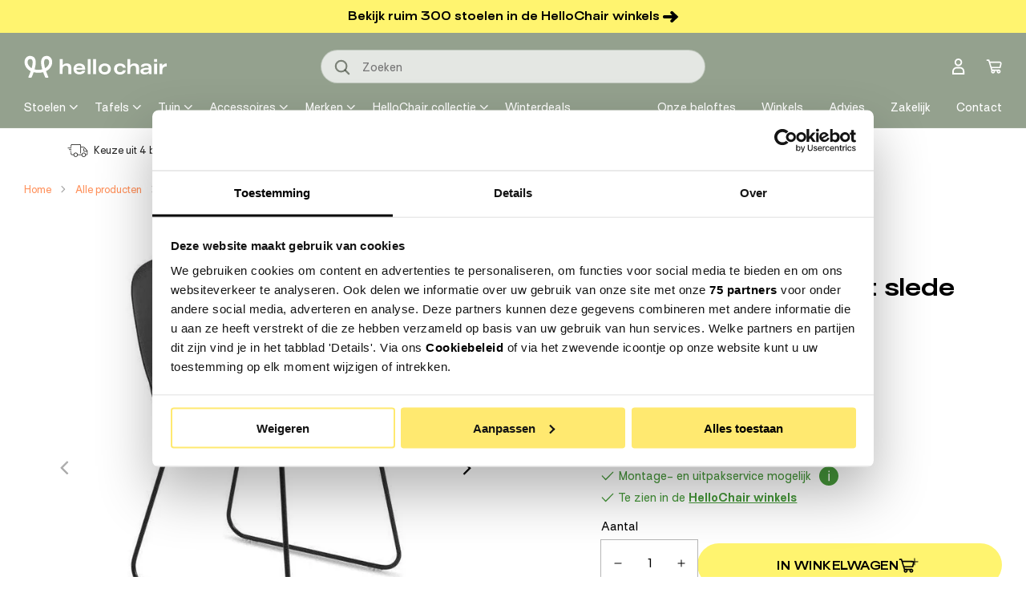

--- FILE ---
content_type: text/html; charset=utf-8
request_url: https://hellochair.nl/products/muuto-fiber-side-eetkamerstoel-25-zwart
body_size: 78026
content:

















<!doctype html>
<html class="no-js" lang="nl">
  <head>
    <!-- Google Consent Mode -->
    <script data-cookieconsent="ignore">
      window.dataLayer = window.dataLayer || [];
      function gtag() {
        dataLayer.push(arguments)
      }
      gtag("consent", "default", {
        ad_personalization: "denied",
        ad_storage: "denied",
        ad_user_data: "denied",
        analytics_storage: "denied",
        functionality_storage: "denied",
        personalization_storage: "denied",
        security_storage: "granted",
        wait_for_update: 500
      });
      gtag("set", "ads_data_redaction", true);
      gtag("set", "url_passthrough", true);
    </script>
    <!-- End Google Consent Mode-->
    <!-- Google Tag Manager -->
    <script data-cookieconsent="ignore">
    (function(w,d,s,l,i){w[l]=w[l]||[];w[l].push({'gtm.start':
    new Date().getTime(),event:'gtm.js'});var f=d.getElementsByTagName(s)[0],
    j=d.createElement(s),dl=l!='dataLayer'?'&l='+l:'';j.async=true;j.src=
    'https://www.googletagmanager.com/gtm.js?id='+i+dl;f.parentNode.insertBefore(j,f);
    })(window,document,'script','dataLayer','GTM-5L9KP9V');</script>
    <!-- End Google Tag Manager -->
    <!-- Cookiebot CMP-->
    <script
      id="Cookiebot"
      src="https://consent.cookiebot.com/uc.js"
      data-cbid="79a29ff5-1eaa-48db-b0d0-397d699316d4"
      data-blockingmode="auto"
      type="text/javascript"
    ></script>
    <!-- End Cookiebot CMP -->




    <meta charset="utf-8">
    <meta http-equiv="X-UA-Compatible" content="IE=edge">
    <meta name="viewport" content="width=device-width,initial-scale=1">
    <meta name="theme-color" content="">
    
    <link rel="canonical" href="https://hellochair.nl/products/muuto-fiber-side-eetkamerstoel-25-zwart">
    <link rel="preconnect" href="https://cdn.shopify.com" crossorigin><link rel="icon" type="image/png" href="//hellochair.nl/cdn/shop/files/Favicon_HelloChair_groen_rond_09e8e0fa-0ea2-4c64-857a-8432028179e7.png?crop=center&height=144&v=1762528409&width=144"><link rel="preconnect" href="https://fonts.shopifycdn.com" crossorigin><title>
      Muuto Fiber Side eetkamerstoel Zwart slede
 &ndash; HelloChair</title>

    
      <meta name="description" content="De Muuto Fiber Side eetkamerstoel slede is ontworpen door het design-duo Iskos-Berlin uit Kopenhagen. Het is een prachtige stoel met een minimalistische, maar comfortabele look. Zijn zachte vormen bieden maximaal comfort. Bijzonder aan deze stoel is de samenstelling, bestaande uit een kuip gemaakt van 25% houtvezels en">
    

    

<meta property="og:site_name" content="HelloChair">
<meta property="og:url" content="https://hellochair.nl/products/muuto-fiber-side-eetkamerstoel-25-zwart">
<meta property="og:title" content="Muuto Fiber Side eetkamerstoel Zwart slede">
<meta property="og:type" content="product">
<meta property="og:description" content="De Muuto Fiber Side eetkamerstoel slede is ontworpen door het design-duo Iskos-Berlin uit Kopenhagen. Het is een prachtige stoel met een minimalistische, maar comfortabele look. Zijn zachte vormen bieden maximaal comfort. Bijzonder aan deze stoel is de samenstelling, bestaande uit een kuip gemaakt van 25% houtvezels en"><meta property="og:image" content="http://hellochair.nl/cdn/shop/products/Fiber_side_chair_sledbase_black_WB_med-res_Muuto-Download_1.jpg?v=1685541630">
  <meta property="og:image:secure_url" content="https://hellochair.nl/cdn/shop/products/Fiber_side_chair_sledbase_black_WB_med-res_Muuto-Download_1.jpg?v=1685541630">
  <meta property="og:image:width" content="836">
  <meta property="og:image:height" content="836"><meta property="og:price:amount" content="285,00">
  <meta property="og:price:currency" content="EUR"><meta name="twitter:card" content="summary_large_image">
<meta name="twitter:title" content="Muuto Fiber Side eetkamerstoel Zwart slede">
<meta name="twitter:description" content="De Muuto Fiber Side eetkamerstoel slede is ontworpen door het design-duo Iskos-Berlin uit Kopenhagen. Het is een prachtige stoel met een minimalistische, maar comfortabele look. Zijn zachte vormen bieden maximaal comfort. Bijzonder aan deze stoel is de samenstelling, bestaande uit een kuip gemaakt van 25% houtvezels en">
        <!-- TrustBox script -->
    <script type="text/javascript" src="//widget.trustpilot.com/bootstrap/v5/tp.widget.bootstrap.min.js" async></script>
    <!-- End TrustBox script -->

    <script src="//hellochair.nl/cdn/shop/t/99/assets/global.js?v=145454402907536204211756984252" defer="defer"></script>
    
<!---- Twakwise --------->
    <!--
        Configuration
  
        The JS file contains most of the configuration you need out-of-the-box to get your implementation running. However
        some values can differ per page. You can set these options dynamically using the configuration object below.
  
        For an overview of all available options see: https://support.tweakwise.com/en/cat/javascript/1311/
      -->
      <script>
        window["twn-starter-config"] = {
          parameters: "",
          navigation: {
            
            
            sortingTemplateId: 1,
            
            cid: "1"
          }
        };
      </script>
  
      <!--
        Implementation
  
        The HTML below gives an example on how to implement the Tweakwise JS implementation. It tries to retrieve
        the JS file from our tweakwisenavigator.net domain. If that fails we do a retry on our tweakwisenavigator.com
        domain
       -->
      <script>
        window.tweakwiseFailover = function (src) {
          var script = document.createElement("script");
          script.async = true;
          script.src = src;
          document.head.appendChild(script);
        };
      </script>
      <link
        rel="preload"
        href="https://gateway.tweakwisenavigator.net/js/1437d94e/tweakwise.js"
        as="script"
        data-failover-src="https://gateway.tweakwisenavigator.com/js/1437d94e/tweakwise.js"
        onerror="tweakwiseFailover(this.dataset.failoverSrc);"
      />
      <script
        async
        src="https://gateway.tweakwisenavigator.net/js/1437d94e/tweakwise.js"
      ></script>
  
      <!--
        Suggestions JS
  
        For more information see: https://docs.tweakwise.com/docs/js-suggestions-js
      -->
      <script src="https://gateway.tweakwisenavigator.com/js/suggestions.js"></script>
  
  
      <script>
        // Desktop
        window.addEventListener("DOMContentLoaded", function () {
          window.tweakwiseSuggestions({
            input: "#tweakwise-input-suggestions-main",
            instancekey: "1437d94e",
            cid: "1",
            searchPhrases: {
              handle(event) {
                var suggestion = event.data;
  
                window.location.href =
                  "/search.html#twn|?tn_q=" +
                  encodeURIComponent(suggestion.match);
              }
            }
          });
        });
      </script><style>
        .twn-suggestions {
          z-index: 1000;
        }
      </style>
  <!---- END Twakwise ----->

    
  <script>window.performance && window.performance.mark && window.performance.mark('shopify.content_for_header.start');</script><meta name="google-site-verification" content="M8tfVat-XCvel6y7vv9qbtMpP7fj87gPFriN0FHZaQA">
<meta id="shopify-digital-wallet" name="shopify-digital-wallet" content="/34705997957/digital_wallets/dialog">
<link rel="alternate" type="application/json+oembed" href="https://hellochair.nl/products/muuto-fiber-side-eetkamerstoel-25-zwart.oembed">
<script async="async" src="/checkouts/internal/preloads.js?locale=nl-NL"></script>
<script id="shopify-features" type="application/json">{"accessToken":"f279fb40ec1575f6df2a63d0b7653cfb","betas":["rich-media-storefront-analytics"],"domain":"hellochair.nl","predictiveSearch":true,"shopId":34705997957,"locale":"nl"}</script>
<script>var Shopify = Shopify || {};
Shopify.shop = "hello-chair.myshopify.com";
Shopify.locale = "nl";
Shopify.currency = {"active":"EUR","rate":"1.0"};
Shopify.country = "NL";
Shopify.theme = {"name":"[live] Hello Chair | Shopnotch ","id":168357069148,"schema_name":"Shopnotch Blueprint","schema_version":"0.1.0","theme_store_id":null,"role":"main"};
Shopify.theme.handle = "null";
Shopify.theme.style = {"id":null,"handle":null};
Shopify.cdnHost = "hellochair.nl/cdn";
Shopify.routes = Shopify.routes || {};
Shopify.routes.root = "/";</script>
<script type="module">!function(o){(o.Shopify=o.Shopify||{}).modules=!0}(window);</script>
<script>!function(o){function n(){var o=[];function n(){o.push(Array.prototype.slice.apply(arguments))}return n.q=o,n}var t=o.Shopify=o.Shopify||{};t.loadFeatures=n(),t.autoloadFeatures=n()}(window);</script>
<script id="shop-js-analytics" type="application/json">{"pageType":"product"}</script>
<script defer="defer" async type="module" src="//hellochair.nl/cdn/shopifycloud/shop-js/modules/v2/client.init-shop-cart-sync_CwGft62q.nl.esm.js"></script>
<script defer="defer" async type="module" src="//hellochair.nl/cdn/shopifycloud/shop-js/modules/v2/chunk.common_BAeYDmFP.esm.js"></script>
<script defer="defer" async type="module" src="//hellochair.nl/cdn/shopifycloud/shop-js/modules/v2/chunk.modal_B9qqLDBC.esm.js"></script>
<script type="module">
  await import("//hellochair.nl/cdn/shopifycloud/shop-js/modules/v2/client.init-shop-cart-sync_CwGft62q.nl.esm.js");
await import("//hellochair.nl/cdn/shopifycloud/shop-js/modules/v2/chunk.common_BAeYDmFP.esm.js");
await import("//hellochair.nl/cdn/shopifycloud/shop-js/modules/v2/chunk.modal_B9qqLDBC.esm.js");

  window.Shopify.SignInWithShop?.initShopCartSync?.({"fedCMEnabled":true,"windoidEnabled":true});

</script>
<script>(function() {
  var isLoaded = false;
  function asyncLoad() {
    if (isLoaded) return;
    isLoaded = true;
    var urls = ["https:\/\/ecommplugins-scripts.trustpilot.com\/v2.1\/js\/header.min.js?settings=eyJrZXkiOiJEenpQRG53a1FWdndHYnFLIn0=\u0026shop=hello-chair.myshopify.com","https:\/\/ecommplugins-trustboxsettings.trustpilot.com\/hello-chair.myshopify.com.js?settings=1603966277889\u0026shop=hello-chair.myshopify.com","https:\/\/widget.trustpilot.com\/bootstrap\/v5\/tp.widget.sync.bootstrap.min.js?shop=hello-chair.myshopify.com","https:\/\/instafeed.nfcube.com\/cdn\/f5e526fd654e2c39f74dd511fa195d04.js?shop=hello-chair.myshopify.com","\/\/code.tidio.co\/jvbcmsl42iaoy9r9q6ct4c9t3mqx0coh.js?shop=hello-chair.myshopify.com","https:\/\/trust.conversionbear.com\/script?app=trust_badge\u0026shop=hello-chair.myshopify.com","https:\/\/d9fvwtvqz2fm1.cloudfront.net\/shop\/js\/discount-on-cart-pro.min.js?shop=hello-chair.myshopify.com","https:\/\/na.shgcdn3.com\/pixel-collector.js?shop=hello-chair.myshopify.com"];
    for (var i = 0; i < urls.length; i++) {
      var s = document.createElement('script');
      s.type = 'text/javascript';
      s.async = true;
      s.src = urls[i];
      var x = document.getElementsByTagName('script')[0];
      x.parentNode.insertBefore(s, x);
    }
  };
  if(window.attachEvent) {
    window.attachEvent('onload', asyncLoad);
  } else {
    window.addEventListener('load', asyncLoad, false);
  }
})();</script>
<script id="__st">var __st={"a":34705997957,"offset":3600,"reqid":"6f2a86ab-de0a-4d44-b7f6-e5af23807570-1769342030","pageurl":"hellochair.nl\/products\/muuto-fiber-side-eetkamerstoel-25-zwart","u":"075578a5f550","p":"product","rtyp":"product","rid":5128444510341};</script>
<script>window.ShopifyPaypalV4VisibilityTracking = true;</script>
<script id="captcha-bootstrap">!function(){'use strict';const t='contact',e='account',n='new_comment',o=[[t,t],['blogs',n],['comments',n],[t,'customer']],c=[[e,'customer_login'],[e,'guest_login'],[e,'recover_customer_password'],[e,'create_customer']],r=t=>t.map((([t,e])=>`form[action*='/${t}']:not([data-nocaptcha='true']) input[name='form_type'][value='${e}']`)).join(','),a=t=>()=>t?[...document.querySelectorAll(t)].map((t=>t.form)):[];function s(){const t=[...o],e=r(t);return a(e)}const i='password',u='form_key',d=['recaptcha-v3-token','g-recaptcha-response','h-captcha-response',i],f=()=>{try{return window.sessionStorage}catch{return}},m='__shopify_v',_=t=>t.elements[u];function p(t,e,n=!1){try{const o=window.sessionStorage,c=JSON.parse(o.getItem(e)),{data:r}=function(t){const{data:e,action:n}=t;return t[m]||n?{data:e,action:n}:{data:t,action:n}}(c);for(const[e,n]of Object.entries(r))t.elements[e]&&(t.elements[e].value=n);n&&o.removeItem(e)}catch(o){console.error('form repopulation failed',{error:o})}}const l='form_type',E='cptcha';function T(t){t.dataset[E]=!0}const w=window,h=w.document,L='Shopify',v='ce_forms',y='captcha';let A=!1;((t,e)=>{const n=(g='f06e6c50-85a8-45c8-87d0-21a2b65856fe',I='https://cdn.shopify.com/shopifycloud/storefront-forms-hcaptcha/ce_storefront_forms_captcha_hcaptcha.v1.5.2.iife.js',D={infoText:'Beschermd door hCaptcha',privacyText:'Privacy',termsText:'Voorwaarden'},(t,e,n)=>{const o=w[L][v],c=o.bindForm;if(c)return c(t,g,e,D).then(n);var r;o.q.push([[t,g,e,D],n]),r=I,A||(h.body.append(Object.assign(h.createElement('script'),{id:'captcha-provider',async:!0,src:r})),A=!0)});var g,I,D;w[L]=w[L]||{},w[L][v]=w[L][v]||{},w[L][v].q=[],w[L][y]=w[L][y]||{},w[L][y].protect=function(t,e){n(t,void 0,e),T(t)},Object.freeze(w[L][y]),function(t,e,n,w,h,L){const[v,y,A,g]=function(t,e,n){const i=e?o:[],u=t?c:[],d=[...i,...u],f=r(d),m=r(i),_=r(d.filter((([t,e])=>n.includes(e))));return[a(f),a(m),a(_),s()]}(w,h,L),I=t=>{const e=t.target;return e instanceof HTMLFormElement?e:e&&e.form},D=t=>v().includes(t);t.addEventListener('submit',(t=>{const e=I(t);if(!e)return;const n=D(e)&&!e.dataset.hcaptchaBound&&!e.dataset.recaptchaBound,o=_(e),c=g().includes(e)&&(!o||!o.value);(n||c)&&t.preventDefault(),c&&!n&&(function(t){try{if(!f())return;!function(t){const e=f();if(!e)return;const n=_(t);if(!n)return;const o=n.value;o&&e.removeItem(o)}(t);const e=Array.from(Array(32),(()=>Math.random().toString(36)[2])).join('');!function(t,e){_(t)||t.append(Object.assign(document.createElement('input'),{type:'hidden',name:u})),t.elements[u].value=e}(t,e),function(t,e){const n=f();if(!n)return;const o=[...t.querySelectorAll(`input[type='${i}']`)].map((({name:t})=>t)),c=[...d,...o],r={};for(const[a,s]of new FormData(t).entries())c.includes(a)||(r[a]=s);n.setItem(e,JSON.stringify({[m]:1,action:t.action,data:r}))}(t,e)}catch(e){console.error('failed to persist form',e)}}(e),e.submit())}));const S=(t,e)=>{t&&!t.dataset[E]&&(n(t,e.some((e=>e===t))),T(t))};for(const o of['focusin','change'])t.addEventListener(o,(t=>{const e=I(t);D(e)&&S(e,y())}));const B=e.get('form_key'),M=e.get(l),P=B&&M;t.addEventListener('DOMContentLoaded',(()=>{const t=y();if(P)for(const e of t)e.elements[l].value===M&&p(e,B);[...new Set([...A(),...v().filter((t=>'true'===t.dataset.shopifyCaptcha))])].forEach((e=>S(e,t)))}))}(h,new URLSearchParams(w.location.search),n,t,e,['guest_login'])})(!1,!0)}();</script>
<script integrity="sha256-4kQ18oKyAcykRKYeNunJcIwy7WH5gtpwJnB7kiuLZ1E=" data-source-attribution="shopify.loadfeatures" defer="defer" src="//hellochair.nl/cdn/shopifycloud/storefront/assets/storefront/load_feature-a0a9edcb.js" crossorigin="anonymous"></script>
<script data-source-attribution="shopify.dynamic_checkout.dynamic.init">var Shopify=Shopify||{};Shopify.PaymentButton=Shopify.PaymentButton||{isStorefrontPortableWallets:!0,init:function(){window.Shopify.PaymentButton.init=function(){};var t=document.createElement("script");t.src="https://hellochair.nl/cdn/shopifycloud/portable-wallets/latest/portable-wallets.nl.js",t.type="module",document.head.appendChild(t)}};
</script>
<script data-source-attribution="shopify.dynamic_checkout.buyer_consent">
  function portableWalletsHideBuyerConsent(e){var t=document.getElementById("shopify-buyer-consent"),n=document.getElementById("shopify-subscription-policy-button");t&&n&&(t.classList.add("hidden"),t.setAttribute("aria-hidden","true"),n.removeEventListener("click",e))}function portableWalletsShowBuyerConsent(e){var t=document.getElementById("shopify-buyer-consent"),n=document.getElementById("shopify-subscription-policy-button");t&&n&&(t.classList.remove("hidden"),t.removeAttribute("aria-hidden"),n.addEventListener("click",e))}window.Shopify?.PaymentButton&&(window.Shopify.PaymentButton.hideBuyerConsent=portableWalletsHideBuyerConsent,window.Shopify.PaymentButton.showBuyerConsent=portableWalletsShowBuyerConsent);
</script>
<script data-source-attribution="shopify.dynamic_checkout.cart.bootstrap">document.addEventListener("DOMContentLoaded",(function(){function t(){return document.querySelector("shopify-accelerated-checkout-cart, shopify-accelerated-checkout")}if(t())Shopify.PaymentButton.init();else{new MutationObserver((function(e,n){t()&&(Shopify.PaymentButton.init(),n.disconnect())})).observe(document.body,{childList:!0,subtree:!0})}}));
</script>
<script id="sections-script" data-sections="header" defer="defer" src="//hellochair.nl/cdn/shop/t/99/compiled_assets/scripts.js?v=172384"></script>
<script>window.performance && window.performance.mark && window.performance.mark('shopify.content_for_header.end');</script>
  





  <script type="text/javascript">
    
      window.__shgMoneyFormat = window.__shgMoneyFormat || {"EUR":{"currency":"EUR","currency_symbol":"€","currency_symbol_location":"left","decimal_places":2,"decimal_separator":",","thousands_separator":"."}};
    
    window.__shgCurrentCurrencyCode = window.__shgCurrentCurrencyCode || {
      currency: "EUR",
      currency_symbol: "€",
      decimal_separator: ".",
      thousands_separator: ",",
      decimal_places: 2,
      currency_symbol_location: "left"
    };
  </script>




<style data-shopify>

      @font-face {
        font-family:"SurtRegular";
        src:
            url("//hellochair.nl/cdn/shop/t/99/assets/Surt-Bold.woff2?v=93893386574911363451715668462") format("woff2");
        font-weight: 700;
        font-display: swap;
      }

      @font-face {
        font-family:"SurtRegular";
        src:
            url("//hellochair.nl/cdn/shop/t/99/assets/Surt-Regular.woff2?v=51385170934503789201715668461") format("woff2");
        font-weight: 400;
        font-display: swap;
      }

      @font-face {
        font-family:"SurtBoldExtended";
        src:
            url("//hellochair.nl/cdn/shop/t/99/assets/Surt-BoldExtended.woff2?v=65691477138105516671715668463") format("woff2");
        font-weight: 700;
        font-display: swap;
      }

      
        :root,
        .color-background-1 {
          --color-background: 255,255,255;
          --color-background-fixed: 255,255,255;
        
          --gradient-background: ;
        
        --color-border: 182,182,182;
        --color-foreground: 0,0,0;
        --color-foreground-fixed: 0,0,0;
        --color-shadow: ,,;
        --color-button: 255,244,111;
        --color-button-text: 0,0,0;
        --color-secondary-button: 255,255,255;
        --color-secondary-button-text: 0,0,0;
        --color-link: 0,0,0;
        --color-badge-foreground: 0,0,0;
        --color-badge-background: 255,255,255;
        --color-badge-border: 0,0,0;
        --color-accent: 255,144,90;
        --color-accent-2: 70,151,58;
        --color-alternative: 236,237,235;
        --color-form-background: 255,255,255;
        --color-form-text: 18,28,12;
        --payment-terms-background-color: rgb(255 255 255);
      }
      
        
        .color-background-2 {
          --color-background: 148,161,142;
          --color-background-fixed: 148,161,142;
        
          --gradient-background: ;
        
        --color-border: 182,182,182;
        --color-foreground: 255,255,255;
        --color-foreground-fixed: 255,255,255;
        --color-shadow: ,,;
        --color-button: 255,242,104;
        --color-button-text: 0,0,0;
        --color-secondary-button: 148,161,142;
        --color-secondary-button-text: 20,20,20;
        --color-link: 255,255,255;
        --color-badge-foreground: 255,255,255;
        --color-badge-background: 148,161,142;
        --color-badge-border: 255,255,255;
        --color-accent: 255,242,104;
        --color-accent-2: ,,;
        --color-alternative: ,,;
        --color-form-background: 228,231,227;
        --color-form-text: 18,28,12;
        --payment-terms-background-color: rgb(148 161 142);
      }
      
        
        .color-inverse {
          --color-background: 255,244,111;
          --color-background-fixed: 255,244,111;
        
          --gradient-background: ;
        
        --color-border: 182,182,182;
        --color-foreground: ,,;
        --color-foreground-fixed: ,,;
        --color-shadow: ,,;
        --color-button: 255,255,255;
        --color-button-text: 18,18,18;
        --color-secondary-button: 255,244,111;
        --color-secondary-button-text: 255,255,255;
        --color-link: ,,;
        --color-badge-foreground: ,,;
        --color-badge-background: 255,244,111;
        --color-badge-border: ,,;
        --color-accent: ,,;
        --color-accent-2: ,,;
        --color-alternative: ,,;
        --color-form-background: ,,;
        --color-form-text: ,,;
        --payment-terms-background-color: rgb(255 244 111);
      }
      
        
        .color-accent-1 {
          --color-background: 236,237,235;
          --color-background-fixed: 236,237,235;
        
          --gradient-background: ;
        
        --color-border: 182,182,182;
        --color-foreground: 18,28,12;
        --color-foreground-fixed: 18,28,12;
        --color-shadow: ,,;
        --color-button: 255,242,104;
        --color-button-text: 18,18,18;
        --color-secondary-button: 236,237,235;
        --color-secondary-button-text: 255,255,255;
        --color-link: 18,28,12;
        --color-badge-foreground: 18,28,12;
        --color-badge-background: 236,237,235;
        --color-badge-border: 18,28,12;
        --color-accent: ,,;
        --color-accent-2: ,,;
        --color-alternative: ,,;
        --color-form-background: ,,;
        --color-form-text: ,,;
        --payment-terms-background-color: rgb(236 237 235);
      }
      
        
        .color-accent-2 {
          --color-background: 93,109,83;
          --color-background-fixed: 93,109,83;
        
          --gradient-background: ;
        
        --color-border: 182,182,182;
        --color-foreground: 255,255,255;
        --color-foreground-fixed: 255,255,255;
        --color-shadow: ,,;
        --color-button: 255,242,104;
        --color-button-text: 0,0,0;
        --color-secondary-button: 93,109,83;
        --color-secondary-button-text: 255,255,255;
        --color-link: 255,255,255;
        --color-badge-foreground: 255,255,255;
        --color-badge-background: 93,109,83;
        --color-badge-border: 255,255,255;
        --color-accent: ,,;
        --color-accent-2: ,,;
        --color-alternative: ,,;
        --color-form-background: ,,;
        --color-form-text: ,,;
        --payment-terms-background-color: rgb(93 109 83);
      }
      
        
        .color-scheme-5e56384f-45a7-4c16-9481-567a5720d8fe {
          --color-background: 148,161,142;
          --color-background-fixed: 148,161,142;
        
          --gradient-background: ;
        
        --color-border: 182,182,182;
        --color-foreground: 18,28,12;
        --color-foreground-fixed: 18,28,12;
        --color-shadow: ,,;
        --color-button: 255,244,111;
        --color-button-text: 0,0,0;
        --color-secondary-button: 148,161,142;
        --color-secondary-button-text: 0,0,0;
        --color-link: 18,28,12;
        --color-badge-foreground: 18,28,12;
        --color-badge-background: 148,161,142;
        --color-badge-border: 18,28,12;
        --color-accent: 83,94,77;
        --color-accent-2: ,,;
        --color-alternative: ,,;
        --color-form-background: ,,;
        --color-form-text: ,,;
        --payment-terms-background-color: rgb(148 161 142);
      }
      
        
        .color-scheme-e12518d5-efdc-4c2a-ae09-a5f8fcac4fe1 {
          --color-background: 255,255,255;
          --color-background-fixed: 255,255,255;
        
          --gradient-background: ;
        
        --color-border: 182,182,182;
        --color-foreground: 0,0,0;
        --color-foreground-fixed: 0,0,0;
        --color-shadow: ,,;
        --color-button: 255,244,111;
        --color-button-text: 0,0,0;
        --color-secondary-button: 255,255,255;
        --color-secondary-button-text: 0,0,0;
        --color-link: 0,0,0;
        --color-badge-foreground: 0,0,0;
        --color-badge-background: 255,255,255;
        --color-badge-border: 0,0,0;
        --color-accent: 255,144,90;
        --color-accent-2: 70,151,58;
        --color-alternative: ,,;
        --color-form-background: 255,255,255;
        --color-form-text: 18,28,12;
        --payment-terms-background-color: rgb(255 255 255);
      }
      
        
        .color-scheme-7a01a82b-b1b0-41ce-b5bb-905b99ba73aa {
          --color-background: 0,0,0;
          --color-background-fixed: 0,0,0;
        
          --gradient-background: ;
        
        --color-border: 182,182,182;
        --color-foreground: 255,255,255;
        --color-foreground-fixed: 255,255,255;
        --color-shadow: ,,;
        --color-button: 0,0,0;
        --color-button-text: 255,255,255;
        --color-secondary-button: 0,0,0;
        --color-secondary-button-text: 255,255,255;
        --color-link: 255,255,255;
        --color-badge-foreground: 255,255,255;
        --color-badge-background: 0,0,0;
        --color-badge-border: 255,255,255;
        --color-accent: 0,0,0;
        --color-accent-2: 70,151,58;
        --color-alternative: ,,;
        --color-form-background: 255,255,255;
        --color-form-text: 18,28,12;
        --payment-terms-background-color: rgb(0 0 0);
      }
      
        
        .color-scheme-fbf497e8-286f-4588-b6cf-432f11824126 {
          --color-background: 236,237,235;
          --color-background-fixed: 236,237,235;
        
          --gradient-background: ;
        
        --color-border: 182,182,182;
        --color-foreground: 0,0,0;
        --color-foreground-fixed: 0,0,0;
        --color-shadow: ,,;
        --color-button: 148,161,142;
        --color-button-text: 255,255,255;
        --color-secondary-button: 236,237,235;
        --color-secondary-button-text: 0,0,0;
        --color-link: 0,0,0;
        --color-badge-foreground: 0,0,0;
        --color-badge-background: 236,237,235;
        --color-badge-border: 0,0,0;
        --color-accent: 255,244,111;
        --color-accent-2: 255,244,111;
        --color-alternative: 236,237,235;
        --color-form-background: 255,255,255;
        --color-form-text: 18,28,12;
        --payment-terms-background-color: rgb(236 237 235);
      }
      

      body, .color-background-1, .color-background-2, .color-inverse, .color-accent-1, .color-accent-2, .color-scheme-5e56384f-45a7-4c16-9481-567a5720d8fe, .color-scheme-e12518d5-efdc-4c2a-ae09-a5f8fcac4fe1, .color-scheme-7a01a82b-b1b0-41ce-b5bb-905b99ba73aa, .color-scheme-fbf497e8-286f-4588-b6cf-432f11824126 {
        color: rgba(var(--color-foreground), 1);
        background-color: rgb(var(--color-background));
      }

      :root {
        --font-body-family: SurtRegular,Arial,sans-serif;
        --font-body-style: normal;
        --font-body-weight: 400;

        --font-heading-family: SurtRegular,Arial,sans-serif;
        --font-heading-alternative-family: SurtBoldExtended,Arial,sans-serif;
        --font-heading-style: normal;
        --font-heading-weight: 700;
        --page-width: 145rem;
        --outer-margin: 3rem;
        --page-width-margin: var(--outer-margin);

      }

      *,
      *::before,
      *::after {
        box-sizing: inherit;
      }

      html {
        box-sizing: border-box;
        font-size: 62.5%;
        height: 100%;
      }

      body {
        display: grid;
        grid-template-rows: auto auto auto 1fr auto;
        grid-template-columns: 100%;
        min-height: 100%;
        margin: 0;
        font-size: 1.4rem;
        line-height: 1.57;
        font-family: var(--font-body-family);
        font-style: var(--font-body-style);
        font-weight: var(--font-body-weight);
        -webkit-text-size-adjust: 100%;
        -webkit-font-smoothing: antialiased;
      }
    </style>

    <link href="//hellochair.nl/cdn/shop/t/99/assets/theme.css?v=132156559139485535931767617120" rel="stylesheet" type="text/css" media="all" />
<link rel="preload" as="font" href="//hellochair.nl/cdn/fonts/assistant/assistant_n4.9120912a469cad1cc292572851508ca49d12e768.woff2" type="font/woff2" crossorigin><link rel="preload" as="font" href="//hellochair.nl/cdn/fonts/assistant/assistant_n4.9120912a469cad1cc292572851508ca49d12e768.woff2" type="font/woff2" crossorigin><link rel="stylesheet" href="//hellochair.nl/cdn/shop/t/99/assets/component-predictive-search.css?v=176997392902203537361715668464" media="print" onload="this.media='all'"><script>document.documentElement.className = document.documentElement.className.replace('no-js', 'js');</script><!-- Flowbox script START -->
      <script>
        (function(d, id) {
          if (!window.flowbox) { var f = function () { f.q.push(arguments); }; f.q = []; window.flowbox = f; }
          if (d.getElementById(id)) {return;}
          var s = d.createElement('script'), fjs = d.scripts[d.scripts.length - 1]; s.id = id; s.async = true;
          s.src = 'https://connect.getflowbox.com/flowbox.js';
          fjs.parentNode.insertBefore(s, fjs);
        })(document, 'flowbox-js-embed');
      </script>
      <!-- Flowbox script END --><script type="text/javascript" src="//widget.trustpilot.com/bootstrap/v5/tp.widget.bootstrap.min.js" async></script>

<script type="text/javascript">
  
    window.SHG_CUSTOMER = null;
  
</script>








<!-- BEGIN app block: shopify://apps/vitals/blocks/app-embed/aeb48102-2a5a-4f39-bdbd-d8d49f4e20b8 --><link rel="preconnect" href="https://appsolve.io/" /><link rel="preconnect" href="https://cdn-sf.vitals.app/" /><script data-ver="58" id="vtlsAebData" class="notranslate">window.vtlsLiquidData = window.vtlsLiquidData || {};window.vtlsLiquidData.buildId = 56644;

window.vtlsLiquidData.apiHosts = {
	...window.vtlsLiquidData.apiHosts,
	"1": "https://appsolve.io"
};
	window.vtlsLiquidData.moduleSettings = {"22":{"165":false,"193":"f31212","234":"Andere klanten bestelden ook","238":"left","323":"Van","325":"Aan winkelwagen toevoegen","342":false,"406":true,"445":"Niet op voorraad","486":"","675":"1,6","856":"ffffff","857":"f6f6f6","858":"4f4f4f","960":"{\"productTitle\":{\"traits\":{\"fontWeight\":{\"default\":\"600\"}}}}","1015":1,"1017":1,"1019":true,"1022":true},"48":{"469":false,"491":false,"588":true,"595":true,"603":"","605":"","606":".page-row-content:first-child {\n    margin-top: inherit!important;\n}\n.vtl-mc-main-widget {\n    bottom: 60px !important;\n}\n@media screen and (max-width: 1280px) {\n    .product-template.product-scroll .vtl-mc-main-widget {\n        bottom: 120px !important;\n    }\n}\n@media screen and (max-width: 1279px) {\n    .header-vitals-announcement-bar.header-nav__is-open .header-wrapper {\n        margin-top:40px;\n    }\n}","781":true,"783":1,"876":0,"1076":true,"1105":0,"1198":false},"53":{"636":"4b8e15","637":"ffffff","638":0,"639":5,"640":"Korting:","642":"Niet op voorraad","643":"","644":"Totaalprijs (wordt verrekend bij afrekenen):","645":false,"646":"In winkelwagen","647":"voor","648":"met","649":"korting","650":"per stuk","651":"Minimale afname van","652":"Subtotaal","653":"Korting","654":"Oude prijs","655":0,"656":15,"657":0,"658":15,"659":"ffffff","660":14,"661":"center","671":"000000","702":"Aantal","731":"en","733":0,"734":"362e94","735":"8e86ed","736":true,"737":true,"738":true,"739":"right","740":60,"741":"Gratis","742":"Gratis","743":"Claim geschenk","744":"1,2,4,5","750":"Geschenk","762":"Korting","763":true,"773":"Uw product is toegevoegd aan de winkelwagen","786":"sparen","848":"ffffff","849":"f6f6f6","850":"4f4f4f","851":"Per stuk:","895":"eceeef","1007":"Ruil product","1010":"{}","1012":true,"1028":"Andere klanten vonden deze aanbieding geweldig","1029":"Toevoegen aan bestelling","1030":"Toegevoegd aan bestelling","1031":"Afrekenen","1032":1,"1033":"{}","1035":"Zie meer","1036":"Zie minder","1037":"{\"productCard\":{\"traits\":{\"boxShadow\":{\"default\":\"2px 2px 10px rgba(0,0,0,.1)\"}}}}","1077":"%","1083":"Afrekenen","1085":100,"1086":"cd1900","1091":10,"1092":1,"1093":"{\"title\":{\"traits\":{\"color\":{\"default\":\"#000000\"}}},\"savingDiscountText\":{\"traits\":{\"color\":{\"default\":\"#FF905A\"}}}}","1164":"Gratis verzending","1188":"light","1190":"center","1191":"light","1192":"square"}};

window.vtlsLiquidData.shopThemeName = "Shopnotch Blueprint";window.vtlsLiquidData.settingTranslation = {"22":{"234":{"nl":"Andere klanten bestelden ook"},"323":{"nl":"Van"},"325":{"nl":"Aan winkelwagen toevoegen"},"445":{"nl":"Niet op voorraad"}},"19":{"441":{"nl":"Je e-mail is al geregistreerd."},"442":{"nl":"Ongeldig e-mailadres!"}},"53":{"640":{"nl":"Korting:"},"642":{"nl":"Niet op voorraad"},"643":{"nl":""},"644":{"nl":"Totaalprijs (wordt verrekend bij afrekenen):"},"646":{"nl":"In winkelwagen"},"647":{"nl":"voor"},"648":{"nl":"met"},"649":{"nl":"korting"},"650":{"nl":"per stuk"},"651":{"nl":"Minimale afname van"},"652":{"nl":"Subtotaal"},"653":{"nl":"Korting"},"654":{"nl":"Oude prijs"},"702":{"nl":"Aantal"},"731":{"nl":"en"},"741":{"nl":"Gratis"},"742":{"nl":"Gratis"},"743":{"nl":"Claim geschenk"},"750":{"nl":"Geschenk"},"762":{"nl":"Korting"},"773":{"nl":"Uw product is toegevoegd aan de winkelwagen"},"786":{"nl":"sparen"},"851":{"nl":"Per stuk:"},"1007":{"nl":"Ruil product"},"1028":{"nl":"Andere klanten vonden deze aanbieding geweldig"},"1029":{"nl":"Toevoegen aan bestelling"},"1030":{"nl":"Toegevoegd aan bestelling"},"1031":{"nl":"Afrekenen"},"1035":{"nl":"Zie meer"},"1036":{"nl":"Zie minder"},"1083":{"nl":"Afrekenen"},"1167":{"nl":"Niet beschikbaar"},"1164":{"nl":"Gratis verzending"}}};window.vtlsLiquidData.ubOfferTypes={"2":[1]};window.vtlsLiquidData.shopSettings={};window.vtlsLiquidData.shopSettings.cartType="";window.vtlsLiquidData.spat="5c00f165c8ee5c436c9f4b5711b8ef98";window.vtlsLiquidData.shopInfo={id:34705997957,domain:"hellochair.nl",shopifyDomain:"hello-chair.myshopify.com",primaryLocaleIsoCode: "nl",defaultCurrency:"EUR",enabledCurrencies:["EUR"],moneyFormat:"€{{amount_with_comma_separator}}",moneyWithCurrencyFormat:"€{{amount_with_comma_separator}}EUR",appId:"1",appName:"Vitals",};window.vtlsLiquidData.acceptedScopes = {"1":[26,25,27,28,29,30,31,32,33,34,35,36,37,38,22,2,8,14,20,24,16,18,10,13,21,4,11,1,7,3,19,23,15,17,9,12,47,48,49,51,46,53,50,52]};window.vtlsLiquidData.product = {"id": 5128444510341,"available": true,"title": "Muuto Fiber Side eetkamerstoel Zwart slede","handle": "muuto-fiber-side-eetkamerstoel-25-zwart","vendor": "Muuto","type": "Eetkamerstoel","tags": ["Armleuning:Nee","brand:Muuto","color:Zwart","colorPreviewImage:1","designstoel:Ja","Draaibaar:Nee","filterColor:zwart","filterColorGroup:Muuto_Fiber_Side_Sled","korting:nee","materiaal_onderstel:Staal","materiaal_zitting:Kunststof","merk:Muuto","pricing:ja","product-usp:Montage- en uitpakservice mogelijk","product:A","productserie:Fiber","Status actief webshop","Stoffering:Nee","tooltip-product:Dit product wordt door ons besteld bij de fabrikant. Zodra het binnenkomt in ons magazijn ontvang je informatie over de verzending.","tooltip-usp-product: Je producten worden uitgepakt en gemonteerd en verpakkingen worden meegenomen \u003ca href=\" \/pages\/bezorgen\"\u003e(lees meer)\u003c\/a\u003e.","tooltip:Bestellingen worden standaard geleverd door PostNL of DHL (voor 21 uur besteld vandaag verzonden). Liever bezorging op afspraak? Bekijk alle opties tijdens het bestellen.","type:stoelen","type_stoel:Kuipstoel","Woonstijl:Scandinavisch","zithoogte:number:46"],"description": "1","featured_image":{"src": "//hellochair.nl/cdn/shop/products/Fiber_side_chair_sledbase_black_WB_med-res_Muuto-Download_1.jpg?v=1685541630","aspect_ratio": "1.0"},"collectionIds": [671499977089,263937654917,190053712005,189979689093,190219321477,682468049281,190419337349,191906807941,191918276741,264274641029,617604579676,682484466049,189974642821,266239082629,682370630017],"variants": [{"id": 34470126616709,"title": "Default Title","option1": "Default Title","option2": null,"option3": null,"price": 28500,"compare_at_price": 28500,"available": true,"image":null,"featured_media_id":null,"is_preorderable":1}],"options": [{"name": "Title"}],"metafields": {"reviews": {}}};window.vtlsLiquidData.cacheKeys = [1670928301,1768828867,0,1768922647,1670928301,0,0,0 ];</script><script id="vtlsAebDynamicFunctions" class="notranslate">window.vtlsLiquidData = window.vtlsLiquidData || {};window.vtlsLiquidData.dynamicFunctions = ({$,vitalsGet,vitalsSet,VITALS_GET_$_DESCRIPTION,VITALS_GET_$_END_SECTION,VITALS_GET_$_ATC_FORM,VITALS_GET_$_ATC_BUTTON,submit_button,form_add_to_cart,cartItemVariantId,VITALS_EVENT_CART_UPDATED,VITALS_EVENT_DISCOUNTS_LOADED,VITALS_EVENT_RENDER_CAROUSEL_STARS,VITALS_EVENT_RENDER_COLLECTION_STARS,VITALS_EVENT_SMART_BAR_RENDERED,VITALS_EVENT_SMART_BAR_CLOSED,VITALS_EVENT_TABS_RENDERED,VITALS_EVENT_VARIANT_CHANGED,VITALS_EVENT_ATC_BUTTON_FOUND,VITALS_IS_MOBILE,VITALS_PAGE_TYPE,VITALS_APPEND_CSS,VITALS_HOOK__CAN_EXECUTE_CHECKOUT,VITALS_HOOK__GET_CUSTOM_CHECKOUT_URL_PARAMETERS,VITALS_HOOK__GET_CUSTOM_VARIANT_SELECTOR,VITALS_HOOK__GET_IMAGES_DEFAULT_SIZE,VITALS_HOOK__ON_CLICK_CHECKOUT_BUTTON,VITALS_HOOK__DONT_ACCELERATE_CHECKOUT,VITALS_HOOK__ON_ATC_STAY_ON_THE_SAME_PAGE,VITALS_HOOK__CAN_EXECUTE_ATC,VITALS_FLAG__IGNORE_VARIANT_ID_FROM_URL,VITALS_FLAG__UPDATE_ATC_BUTTON_REFERENCE,VITALS_FLAG__UPDATE_CART_ON_CHECKOUT,VITALS_FLAG__USE_CAPTURE_FOR_ATC_BUTTON,VITALS_FLAG__USE_FIRST_ATC_SPAN_FOR_PRE_ORDER,VITALS_FLAG__USE_HTML_FOR_STICKY_ATC_BUTTON,VITALS_FLAG__STOP_EXECUTION,VITALS_FLAG__USE_CUSTOM_COLLECTION_FILTER_DROPDOWN,VITALS_FLAG__PRE_ORDER_START_WITH_OBSERVER,VITALS_FLAG__PRE_ORDER_OBSERVER_DELAY,VITALS_FLAG__ON_CHECKOUT_CLICK_USE_CAPTURE_EVENT,handle,}) => {return {"147": {"location":"form","locator":"after"},"607": (html) => {
							if (vitalsGet('VITALS_PAGE_TYPE') === 'product'){
    $('.vtl-ub-bg-main-widget').slideUp(100).delay(100).fadeIn(100);
    $('.vtl-ub-pb-main-widget').slideUp(100).delay(100).fadeIn(100);
    $('.vtl-ub-vd-widget').slideUp(100).delay(100).fadeIn(100);
}

// if (vitalsGet('VITALS_PAGE_TYPE') === 'cart') {
    
// function updateCart() {
// setTimeout(function(){
// location.reload();
// },1000);
// }

// $('a.cart-remove').on('click', updateCart);
// $('button.button__plus').on('click', updateCart);
// $('button.button__minus').on('click', updateCart);
// }

if (vitalsGet('VITALS_PAGE_TYPE') === 'product') {
    setTimeout (function(){
        $('.vtl-ub-pb-main-widget').detach().insertAfter('.page-row.page-row__product');
    }, 300)
}

$($("#bundle-smart_bar")[0]).insertBefore(".header-wrapper-shadow");
						},"686": {"location":"description","locator":"before"},"687": {"location":"description","locator":"before"},"703": (html) => {
							vitalsSet('VITALS_FLAG__UPDATE_ATC_BUTTON_REFERENCE', true);
vitalsSet('VITALS_FLAG__UPDATE_CART_ON_CHECKOUT', true);
						},};};</script><script id="vtlsAebDocumentInjectors" class="notranslate">window.vtlsLiquidData = window.vtlsLiquidData || {};window.vtlsLiquidData.documentInjectors = ({$,vitalsGet,vitalsSet,VITALS_IS_MOBILE,VITALS_APPEND_CSS}) => {const documentInjectors = {};documentInjectors["1"]={};documentInjectors["1"]["d"]=[];documentInjectors["1"]["d"]["0"]={};documentInjectors["1"]["d"]["0"]["a"]=null;documentInjectors["1"]["d"]["0"]["s"]=".product-description";documentInjectors["1"]["d"]["1"]={};documentInjectors["1"]["d"]["1"]["a"]=null;documentInjectors["1"]["d"]["1"]["s"]="div[itemprop=\"offers\"]";documentInjectors["1"]["d"]["2"]={};documentInjectors["1"]["d"]["2"]["a"]=null;documentInjectors["1"]["d"]["2"]["s"]=".product__description.rte";documentInjectors["1"]["d"]["3"]={};documentInjectors["1"]["d"]["3"]["a"]=null;documentInjectors["1"]["d"]["3"]["s"]=".product_description";documentInjectors["3"]={};documentInjectors["3"]["d"]=[];documentInjectors["3"]["d"]["0"]={};documentInjectors["3"]["d"]["0"]["a"]=null;documentInjectors["3"]["d"]["0"]["s"]=".price-total-wrapper";documentInjectors["3"]["d"]["0"]["js"]=function(left_subtotal, right_subtotal, cart_html) { var vitalsDiscountsDiv = ".vitals-discounts";
if ($(vitalsDiscountsDiv).length === 0) {
$('.price-total-wrapper').html(cart_html);
}

};documentInjectors["12"]={};documentInjectors["12"]["d"]=[];documentInjectors["12"]["d"]["0"]={};documentInjectors["12"]["d"]["0"]["a"]=[];documentInjectors["12"]["d"]["0"]["s"]="form[action*=\"\/cart\/add\"]:visible:not([id*=\"product-form-installment\"]):not([id*=\"product-installment-form\"]):not(.vtls-exclude-atc-injector *)";documentInjectors["11"]={};documentInjectors["11"]["d"]=[];documentInjectors["11"]["d"]["0"]={};documentInjectors["11"]["d"]["0"]["a"]={"ctx":"outside"};documentInjectors["11"]["d"]["0"]["s"]=".ar_buy-btn";documentInjectors["11"]["d"]["1"]={};documentInjectors["11"]["d"]["1"]["a"]={"ctx":"inside","last":false};documentInjectors["11"]["d"]["1"]["s"]="[type=\"submit\"]:not(.swym-button)";documentInjectors["11"]["d"]["2"]={};documentInjectors["11"]["d"]["2"]["a"]={"ctx":"inside","last":false};documentInjectors["11"]["d"]["2"]["s"]="[name=\"add\"]:not(.swym-button)";documentInjectors["11"]["d"]["3"]={};documentInjectors["11"]["d"]["3"]["a"]={"ctx":"outside"};documentInjectors["11"]["d"]["3"]["s"]=".product-form__submit";documentInjectors["2"]={};documentInjectors["2"]["d"]=[];documentInjectors["2"]["d"]["0"]={};documentInjectors["2"]["d"]["0"]["a"]={"l":"before"};documentInjectors["2"]["d"]["0"]["s"]=".shopify-section-group-footer-group";documentInjectors["2"]["d"]["1"]={};documentInjectors["2"]["d"]["1"]["a"]={"l":"after"};documentInjectors["2"]["d"]["1"]["s"]="div.product";return documentInjectors;};</script><script id="vtlsAebBundle" src="https://cdn-sf.vitals.app/assets/js/bundle-385a5a64ac6146b9b7d6721386e0165d.js" async></script>

<!-- END app block --><!-- BEGIN app block: shopify://apps/klaviyo-email-marketing-sms/blocks/klaviyo-onsite-embed/2632fe16-c075-4321-a88b-50b567f42507 -->












  <script async src="https://static.klaviyo.com/onsite/js/W22CBb/klaviyo.js?company_id=W22CBb"></script>
  <script>!function(){if(!window.klaviyo){window._klOnsite=window._klOnsite||[];try{window.klaviyo=new Proxy({},{get:function(n,i){return"push"===i?function(){var n;(n=window._klOnsite).push.apply(n,arguments)}:function(){for(var n=arguments.length,o=new Array(n),w=0;w<n;w++)o[w]=arguments[w];var t="function"==typeof o[o.length-1]?o.pop():void 0,e=new Promise((function(n){window._klOnsite.push([i].concat(o,[function(i){t&&t(i),n(i)}]))}));return e}}})}catch(n){window.klaviyo=window.klaviyo||[],window.klaviyo.push=function(){var n;(n=window._klOnsite).push.apply(n,arguments)}}}}();</script>

  
    <script id="viewed_product">
      if (item == null) {
        var _learnq = _learnq || [];

        var MetafieldReviews = null
        var MetafieldYotpoRating = null
        var MetafieldYotpoCount = null
        var MetafieldLooxRating = null
        var MetafieldLooxCount = null
        var okendoProduct = null
        var okendoProductReviewCount = null
        var okendoProductReviewAverageValue = null
        try {
          // The following fields are used for Customer Hub recently viewed in order to add reviews.
          // This information is not part of __kla_viewed. Instead, it is part of __kla_viewed_reviewed_items
          MetafieldReviews = {};
          MetafieldYotpoRating = null
          MetafieldYotpoCount = null
          MetafieldLooxRating = null
          MetafieldLooxCount = null

          okendoProduct = null
          // If the okendo metafield is not legacy, it will error, which then requires the new json formatted data
          if (okendoProduct && 'error' in okendoProduct) {
            okendoProduct = null
          }
          okendoProductReviewCount = okendoProduct ? okendoProduct.reviewCount : null
          okendoProductReviewAverageValue = okendoProduct ? okendoProduct.reviewAverageValue : null
        } catch (error) {
          console.error('Error in Klaviyo onsite reviews tracking:', error);
        }

        var item = {
          Name: "Muuto Fiber Side eetkamerstoel Zwart slede",
          ProductID: 5128444510341,
          Categories: ["Actieve items","Alle producten","Design stoelen","Eetkamerstoelen","Kuipstoelen","Kunststof eetkamerstoelen","Muuto","Muuto eetkamerstoelen","Muuto Fiber","Muuto Fiber Side zonder armleuning","Muuto zonder korting","Scandinavische eetkamerstoelen","Stoelen","Stoelen zonder HAY","Zwarte eetkamerstoelen"],
          ImageURL: "https://hellochair.nl/cdn/shop/products/Fiber_side_chair_sledbase_black_WB_med-res_Muuto-Download_1_grande.jpg?v=1685541630",
          URL: "https://hellochair.nl/products/muuto-fiber-side-eetkamerstoel-25-zwart",
          Brand: "Muuto",
          Price: "€285,00",
          Value: "285,00",
          CompareAtPrice: "€285,00"
        };
        _learnq.push(['track', 'Viewed Product', item]);
        _learnq.push(['trackViewedItem', {
          Title: item.Name,
          ItemId: item.ProductID,
          Categories: item.Categories,
          ImageUrl: item.ImageURL,
          Url: item.URL,
          Metadata: {
            Brand: item.Brand,
            Price: item.Price,
            Value: item.Value,
            CompareAtPrice: item.CompareAtPrice
          },
          metafields:{
            reviews: MetafieldReviews,
            yotpo:{
              rating: MetafieldYotpoRating,
              count: MetafieldYotpoCount,
            },
            loox:{
              rating: MetafieldLooxRating,
              count: MetafieldLooxCount,
            },
            okendo: {
              rating: okendoProductReviewAverageValue,
              count: okendoProductReviewCount,
            }
          }
        }]);
      }
    </script>
  




  <script>
    window.klaviyoReviewsProductDesignMode = false
  </script>







<!-- END app block --><!-- BEGIN app block: shopify://apps/hulk-form-builder/blocks/app-embed/b6b8dd14-356b-4725-a4ed-77232212b3c3 --><!-- BEGIN app snippet: hulkapps-formbuilder-theme-ext --><script type="text/javascript">
  
  if (typeof window.formbuilder_customer != "object") {
        window.formbuilder_customer = {}
  }

  window.hulkFormBuilder = {
    form_data: {"form_2JOr2QB-HnzOqRzbiknkxQ":{"uuid":"2JOr2QB-HnzOqRzbiknkxQ","form_name":"Zakelijk formulier","form_data":{"div_back_gradient_1":"#fff","div_back_gradient_2":"#fff","back_color":"#5d6d53","form_title":"","form_submit":"Offerte aanvragen ➜","after_submit":"hideAndmessage","after_submit_msg":"\u003cp\u003eBedankt voor je aanvraag!\u003c\/p\u003e\n\n\u003cp\u003eWij reageren binnen 1 \u0026aacute;\u0026nbsp;2 werkdagen op jouw offerte aanvraag.\u003c\/p\u003e\n","captcha_enable":"no","label_style":"blockLabels","input_border_radius":"25","back_type":"transparent","input_back_color":"transparent","input_back_color_hover":"#ffffff","back_shadow":"none","label_font_clr":"#000000","input_font_clr":"#737373","button_align":"centerBtn","button_clr":"#000000","button_back_clr":"#ffe970","button_border_radius":"25","form_width":"800px","form_border_size":"2","form_border_clr":"transparent","form_border_radius":"1","label_font_size":"14","input_font_size":"12","button_font_size":"16","form_padding":"35","input_border_color":"#000000","input_border_color_hover":"#000000","btn_border_clr":"#333333","btn_border_size":0,"form_name":"Zakelijk formulier","":"zakelijk@hellochair.nl","form_description":"","monthly_analysis_email":false,"label_font_family":"Gothic A1","input_font_family":"Gothic A1","success_scrolling":"no","admin_email_date_default":"no","formElements":[{"Conditions":{},"type":"select","position":0,"label":"Type aanvraag:","required":"yes","values":"Particulier\nArchitect\nInterieurstylist\nZakelijke klant","elementCost":{},"halfwidth":"no","page_number":1,"placeholder":"Kies type klant"},{"Conditions":{"SelectedElemenet":"Type aanvraag:","SelectedElemenetCount":0,"SelectedValues":["Particulier"]},"type":"radio","position":1,"label":"Ben je in een HelloChair winkel geweest?","values":"Ja\nNee","elementCost":{},"required":"yes","page_number":1,"halfwidth":"no"},{"type":"select","position":2,"label":"In welke HelloChair winkel ben je geweest?","required":"yes","values":"Breda\nBussum\nDelft\nCulemborg","elementCost":{},"page_number":1,"halfwidth":"no","Conditions":{"SelectedElemenet":"Ben je in een HelloChair winkel geweest?","SelectedElemenetCount":1,"SelectedValues":["Ja"]},"placeholder":"Kies een winkel"},{"type":"text","position":3,"label":"Architect:","customClass":"","halfwidth":"no","Conditions":{"SelectedElemenet":"Type aanvraag:","SelectedElemenetCount":0,"SelectedValues":["Architect"]},"required":"yes","centerfield":"no","page_number":1,"placeholder":"Wat is de naam van het bedrijf?"},{"Conditions":{"SelectedElemenet":"Type aanvraag:","SelectedElemenetCount":0,"SelectedValues":["Interieurstylist"]},"type":"text","position":4,"label":"Interieurstylist:","placeholder":"Wat is de naam van het bedrijf?","halfwidth":"no","required":"yes","page_number":1},{"Conditions":{"SelectedElemenet":"Type aanvraag:","SelectedElemenetCount":0,"SelectedValues":["Zakelijke klant"]},"type":"text","position":5,"label":"Zakelijke klant:","placeholder":"Wat is de naam van het bedrijf?","halfwidth":"no","required":"yes","page_number":1},{"Conditions":{},"type":"text","position":6,"label":"Voornaam:","placeholder":"Met welke naam mogen wij jou aanspreken?","required":"yes","halfwidth":"yes","page_number":1,"centerfield":"no"},{"type":"text","position":7,"label":"Achternaam: ","halfwidth":"yes","Conditions":{},"customClass":"","required":"yes","page_number":1,"placeholder":"Met welke naam mogen wij jou aanspreken?"},{"Conditions":{},"type":"phone","position":8,"label":"Telefoonnummer:  ","default_country_code":"Netherlands +31","placeholder":"Op welk telefoonnummer kunnen we je bereiken?","required":"yes","page_number":1},{"type":"email","position":9,"label":"E-mailadres: ","required":"yes","email_confirm":"yes","Conditions":{},"centerfield":"no","halfwidth":"no","page_number":1,"placeholder":"Naar welk e-mailadres mogen we de offerte sturen?"},{"Conditions":{},"type":"multi_text","position":10,"label":"Product:","placeholder":"Aantal\/Merk\/Type\/Model\/Kleur. (of link naar product)","page_number":1,"textnoMultiple":10,"infoMessage":"Mocht het om meerdere producten gaan, kan je met + extra velden toevoegen.","required":"yes"},{"Conditions":{},"type":"textarea","position":11,"label":"Opmerkingen:","placeholder":"Say hello! En vertel ons eventueel meer informatie die handig is om te weten.","page_number":1}]},"is_spam_form":false,"shop_uuid":"HkuOYOhvK1Fs9nIykqsbkg","shop_timezone":"Europe\/Amsterdam","shop_id":61689,"shop_is_after_submit_enabled":true,"shop_shopify_plan":"Shopify Plus","shop_shopify_domain":"hello-chair.myshopify.com"},"form_hifyTBxm-_zk3wgb7SVT8g":{"uuid":"hifyTBxm-_zk3wgb7SVT8g","form_name":"Serviceformulier (nieuw)","form_data":{"div_back_gradient_1":"#fff","div_back_gradient_2":"#fff","back_color":"#5d6d53","form_title":"","form_submit":"Aanvraag verzenden ➜","after_submit":"hideAndmessage","after_submit_msg":"\u003cp\u003eBedankt voor je aanvraag!\u003c\/p\u003e\n\n\u003cp\u003eWij reageren binnen 2 werkdagen op jouw verzoek.\u003c\/p\u003e\n","captcha_enable":"no","label_style":"blockLabels","input_border_radius":"25","back_type":"transparent","input_back_color":"transparent","input_back_color_hover":"#ffffff","back_shadow":"none","label_font_clr":"#000000","input_font_clr":"#737373","button_align":"centerBtn","button_clr":"#000000","button_back_clr":"#ffe970","button_border_radius":"25","form_width":"800px","form_border_size":"2","form_border_clr":"transparent","form_border_radius":"1","label_font_size":"14","input_font_size":"12","button_font_size":"16","form_padding":"35","input_border_color":"#000000","input_border_color_hover":"#000000","btn_border_clr":"#333333","btn_border_size":0,"form_name":"Serviceformulier (nieuw)","":"hellochairwarehouse@goossens.nl","form_description":"","monthly_analysis_email":false,"label_font_family":"Gothic A1","input_font_family":"Gothic A1","success_scrolling":"no","admin_email_date_default":"no","formElements":[{"type":"text","position":0,"label":"Voornaam: ","customClass":"","halfwidth":"yes","Conditions":{},"required":"yes","centerfield":"no","page_number":1},{"type":"text","position":1,"label":"Achternaam: ","halfwidth":"yes","Conditions":{},"customClass":"","required":"yes","page_number":1},{"Conditions":{},"type":"text","position":2,"label":"Telefoonnummer:  ","halfwidth":"yes","centerfield":"no","required":"yes","page_number":1},{"type":"email","position":3,"label":"E-mail: ","required":"yes","email_confirm":"yes","Conditions":{},"centerfield":"no","halfwidth":"yes","page_number":1},{"Conditions":{"SelectedElemenet":"Onderwerp: ","SelectedElemenetCount":5},"type":"text","position":4,"label":"HelloChair ordernummer: ","placeholder":"Bijv.       #HC-1234","halfwidth":"no","required":"yes","centerfield":"no","page_number":1},{"type":"select","position":5,"label":"Onderwerp: ","values":"Beschadigd\/defect geleverd\nDefect ontstaan tijdens gebruik\nVan gedachte veranderd\nVerkeerd geleverd\nArtikel niet zoals beschreven\nOverig","Conditions":{},"elementCost":{},"required":"yes","placeholder":"Reden van service- of retouraanvraag","halfwidth":"no","page_number":1},{"Conditions":{},"type":"select","position":6,"label":"Merk:","placeholder":"Kies hier het merk van het artikel","required":"yes","values":"\u0026Tradition\nArtisan\nAudo Copenhagen\nBanne\nBePureHome\nBert Plantagie Select\nBolia\nBree’s New World\nBreeze\nCarl Hansen \u0026 Søn\nChairz\nComodo\nDutchbone\nDyyk\nEMU\nExotan\nFatboy\nFermob\nFÉST\nFritz Hansen\nGubi\nHartman\nHAY\nHelloChair\nHelloTable\nHKliving\nInfiniti\niProteqt\nJesper Home\nKartell\nKave Home\nLABEL Vandenberg\nMidj\nMobitec\nMuuto\nNOGA\nNormann Copenhagen\nOndarreta\nQLiv\nRiverdale\nSkagerak\nThey \u0026 Me\nTonon\nUrban Lifestyle\nVitra\nvtwonen\nWeltevree\nWOOOD\nZuiver\nOverig","elementCost":{},"other_value":"no","other_value_label":"Overig","page_number":1},{"Conditions":{"SelectedElemenet":"Merk:","SelectedElemenetCount":6,"SelectedValues":["Overig"]},"type":"text","position":7,"label":"Overig merk","placeholder":"Merk","required":"yes","page_number":1},{"type":"textarea","position":8,"label":"Beschadigd\/defect geleverd","placeholder":"Wat is er beschadigd?","Conditions":{"SelectedElemenet":"Onderwerp: ","SelectedElemenetCount":5,"SelectedValues":["Beschadigd\/defect geleverd"]},"page_number":1},{"type":"textarea","position":9,"label":"Defect ontstaan tijdens gebruik","placeholder":"Wat is er defect?","Conditions":{"SelectedElemenet":"Onderwerp: ","SelectedElemenetCount":5,"SelectedValues":["Defect ontstaan tijdens gebruik"]},"page_number":1},{"type":"textarea","position":10,"label":"Van gedachte veranderd","placeholder":"Wat heeft jou van gedachte veranderd?","Conditions":{"SelectedElemenet":"Onderwerp: ","SelectedElemenetCount":5,"SelectedValues":["Van gedachte veranderd"],"SelectedValue":"Van gedachte veranderd"},"page_number":1},{"type":"textarea","position":11,"label":"Verkeerd geleverd","placeholder":"Wat is er verkeerd gegaan?","Conditions":{"SelectedElemenet":"Onderwerp: ","SelectedElemenetCount":5,"SelectedValues":["Verkeerd geleverd"],"SelectedValue":"Verkeerd geleverd"},"page_number":1},{"type":"textarea","position":12,"label":"Artikel niet zoals beschreven","placeholder":"Wat is er anders als beschreven?","Conditions":{"SelectedElemenet":"Onderwerp: ","SelectedElemenetCount":5,"SelectedValues":["Artikel niet zoals beschreven"],"SelectedValue":"Artikel niet zoals beschreven"},"page_number":1},{"Conditions":{"SelectedElemenet":"Onderwerp: ","SelectedElemenetCount":5,"SelectedValues":["Overig"],"SelectedValue":"Overig"},"type":"textarea","position":13,"label":"Overig onderwerp","placeholder":"Waar gaat jouw service aanvraag over?","page_number":1},{"Conditions":{"SelectedElemenet":"Onderwerp: ","SelectedElemenetCount":5,"SelectedValues":["Beschadigd\/defect geleverd"]},"type":"file","position":14,"label":"Upload foto\/video(s) ➜","imageMultiple":"yes","enable_drag_and_drop":"yes","browse_btn":"Plaats bestanden hier of browse om te uploaden","page_number":1},{"Conditions":{"SelectedElemenet":"Onderwerp: ","SelectedElemenetCount":5,"SelectedValues":["Defect ontstaan tijdens gebruik"]},"type":"file","position":15,"label":"Upload foto\/video(s) ➜","imageMultiple":"yes","halfwidth":"no","enable_drag_and_drop":"yes","browse_btn":"Plaats bestanden hier of browse om te uploaden","page_number":1},{"Conditions":{"SelectedElemenet":"Onderwerp: ","SelectedElemenetCount":5,"SelectedValues":["Van gedachte veranderd"],"SelectedValue":"Van gedachte veranderd"},"type":"file","position":16,"label":"Upload foto\/video(s) ➜","imageMultiple":"yes","enable_drag_and_drop":"yes","browse_btn":"Plaats bestanden hier of browse om te uploaden","page_number":1},{"Conditions":{"SelectedElemenet":"Onderwerp: ","SelectedElemenetCount":5,"SelectedValues":["Verkeerd geleverd"],"SelectedValue":"Verkeerd geleverd"},"type":"file","position":17,"label":"Upload foto\/video(s) ➜","imageMultiple":"yes","enable_drag_and_drop":"yes","browse_btn":"Plaats bestanden hier of browse om te uploaden","page_number":1},{"Conditions":{"SelectedElemenet":"Onderwerp: ","SelectedElemenetCount":5,"SelectedValues":["Artikel niet zoals beschreven"],"SelectedValue":"Artikel niet zoals beschreven"},"type":"file","position":18,"label":"Upload foto\/video(s) ➜","imageMultiple":"yes","enable_drag_and_drop":"yes","browse_btn":"Plaats bestanden hier of browse om te uploaden","page_number":1},{"Conditions":{"SelectedElemenet":"Onderwerp: ","SelectedElemenetCount":5,"SelectedValues":["Overig"],"SelectedValue":"Overig"},"type":"file","position":19,"label":"Upload foto\/video(s) ➜","imageMultiple":"yes","enable_drag_and_drop":"yes","page_number":1,"browse_btn":"Plaats bestanden hier of browse om te uploaden"},{"Conditions":{"SelectedElemenet":"Onderwerp: ","SelectedElemenetCount":5,"SelectedValues":["Van gedachte veranderd","Verkeerd geleverd","Artikel niet zoals beschreven"],"SelectedValue":"Van gedachte veranderd","Operator":"OR"},"type":"select","position":20,"label":"Wil je hetzelfde, of een vervangend product?","values":"Ja","elementCost":{},"placeholder":"Nee","page_number":1},{"type":"multi_text","position":21,"label":"Link naar product","placeholder":"www.hellochair.nl","page_number":1,"Conditions":{"SelectedElemenet":"Wil je hetzelfde, of een vervangend product?","SelectedElemenetCount":20,"SelectedValues":["Ja"],"SelectedValue":"Ja"}}]},"is_spam_form":false,"shop_uuid":"HkuOYOhvK1Fs9nIykqsbkg","shop_timezone":"Europe\/Amsterdam","shop_id":61689,"shop_is_after_submit_enabled":true,"shop_shopify_plan":"Shopify Plus","shop_shopify_domain":"hello-chair.myshopify.com"}},
    shop_data: {"shop_HkuOYOhvK1Fs9nIykqsbkg":{"shop_uuid":"HkuOYOhvK1Fs9nIykqsbkg","shop_timezone":"Europe\/Amsterdam","shop_id":61689,"shop_is_after_submit_enabled":true,"shop_shopify_plan":"Shopify Plus","shop_shopify_domain":"hello-chair.myshopify.com","shop_created_at":"2022-02-02T05:04:36.291-06:00","is_skip_metafield":false,"shop_deleted":false,"shop_disabled":false}},
    settings_data: {"shop_settings":{"shop_customise_msgs":[],"default_customise_msgs":{"is_required":"is required","thank_you":"Thank you! The form was submitted successfully.","processing":"Processing...","valid_data":"Please provide valid data","valid_email":"Provide valid email format","valid_tags":"HTML Tags are not allowed","valid_phone":"Provide valid phone number","valid_captcha":"Please provide valid captcha response","valid_url":"Provide valid URL","only_number_alloud":"Provide valid number in","number_less":"must be less than","number_more":"must be more than","image_must_less":"Image must be less than 20MB","image_number":"Images allowed","image_extension":"Invalid extension! Please provide image file","error_image_upload":"Error in image upload. Please try again.","error_file_upload":"Error in file upload. Please try again.","your_response":"Your response","error_form_submit":"Error occur.Please try again after sometime.","email_submitted":"Form with this email is already submitted","invalid_email_by_zerobounce":"The email address you entered appears to be invalid. Please check it and try again.","download_file":"Download file","card_details_invalid":"Your card details are invalid","card_details":"Card details","please_enter_card_details":"Please enter card details","card_number":"Card number","exp_mm":"Exp MM","exp_yy":"Exp YY","crd_cvc":"CVV","payment_value":"Payment amount","please_enter_payment_amount":"Please enter payment amount","address1":"Address line 1","address2":"Address line 2","city":"City","province":"Province","zipcode":"Zip code","country":"Country","blocked_domain":"This form does not accept addresses from","file_must_less":"File must be less than 20MB","file_extension":"Invalid extension! Please provide file","only_file_number_alloud":"files allowed","previous":"Previous","next":"Next","must_have_a_input":"Please enter at least one field.","please_enter_required_data":"Please enter required data","atleast_one_special_char":"Include at least one special character","atleast_one_lowercase_char":"Include at least one lowercase character","atleast_one_uppercase_char":"Include at least one uppercase character","atleast_one_number":"Include at least one number","must_have_8_chars":"Must have 8 characters long","be_between_8_and_12_chars":"Be between 8 and 12 characters long","please_select":"Please Select","phone_submitted":"Form with this phone number is already submitted","user_res_parse_error":"Error while submitting the form","valid_same_values":"values must be same","product_choice_clear_selection":"Clear Selection","picture_choice_clear_selection":"Clear Selection","remove_all_for_file_image_upload":"Remove All","invalid_file_type_for_image_upload":"You can't upload files of this type.","invalid_file_type_for_signature_upload":"You can't upload files of this type.","max_files_exceeded_for_file_upload":"You can not upload any more files.","max_files_exceeded_for_image_upload":"You can not upload any more files.","file_already_exist":"File already uploaded","max_limit_exceed":"You have added the maximum number of text fields.","cancel_upload_for_file_upload":"Cancel upload","cancel_upload_for_image_upload":"Cancel upload","cancel_upload_for_signature_upload":"Cancel upload"},"shop_blocked_domains":[]}},
    features_data: {"shop_plan_features":{"shop_plan_features":["unlimited-forms","full-design-customization","export-form-submissions","multiple-recipients-for-form-submissions","multiple-admin-notifications","enable-captcha","unlimited-file-uploads","save-submitted-form-data","set-auto-response-message","conditional-logic","form-banner","save-as-draft-facility","include-user-response-in-admin-email","disable-form-submission","mail-platform-integration","stripe-payment-integration","pre-built-templates","create-customer-account-on-shopify","google-analytics-3-by-tracking-id","facebook-pixel-id","bing-uet-pixel-id","advanced-js","advanced-css","api-available","customize-form-message","hidden-field","restrict-from-submissions-per-one-user","utm-tracking","ratings","privacy-notices","heading","paragraph","shopify-flow-trigger","domain-setup","block-domain","address","html-code","form-schedule","after-submit-script","customize-form-scrolling","on-form-submission-record-the-referrer-url","password","duplicate-the-forms","include-user-response-in-auto-responder-email","elements-add-ons","admin-and-auto-responder-email-with-tokens","email-export","premium-support","google-analytics-4-by-measurement-id","google-ads-for-tracking-conversion","validation-field","approve-or-decline-submission","product-choice","ticket-system","emoji-feedback","multi-line-text","iamge-choice","image-display","file-upload","slack-integration","google-sheets-integration","multi-page-form","access-only-for-logged-in-users","zapier-integration","add-tags-for-existing-customers","restrict-from-submissions-per-phone-number","multi-column-text","booking","zerobounce-integration","load_form_as_popup","advanced_conditional_logic"]}},
    shop: null,
    shop_id: null,
    plan_features: null,
    validateDoubleQuotes: false,
    assets: {
      extraFunctions: "https://cdn.shopify.com/extensions/019bb5ee-ec40-7527-955d-c1b8751eb060/form-builder-by-hulkapps-50/assets/extra-functions.js",
      extraStyles: "https://cdn.shopify.com/extensions/019bb5ee-ec40-7527-955d-c1b8751eb060/form-builder-by-hulkapps-50/assets/extra-styles.css",
      bootstrapStyles: "https://cdn.shopify.com/extensions/019bb5ee-ec40-7527-955d-c1b8751eb060/form-builder-by-hulkapps-50/assets/theme-app-extension-bootstrap.css"
    },
    translations: {
      htmlTagNotAllowed: "HTML Tags are not allowed",
      sqlQueryNotAllowed: "SQL Queries are not allowed",
      doubleQuoteNotAllowed: "Double quotes are not allowed",
      vorwerkHttpWwwNotAllowed: "The words \u0026#39;http\u0026#39; and \u0026#39;www\u0026#39; are not allowed. Please remove them and try again.",
      maxTextFieldsReached: "You have added the maximum number of text fields.",
      avoidNegativeWords: "Avoid negative words: Don\u0026#39;t use negative words in your contact message.",
      customDesignOnly: "This form is for custom designs requests. For general inquiries please contact our team at info@stagheaddesigns.com",
      zerobounceApiErrorMsg: "We couldn\u0026#39;t verify your email due to a technical issue. Please try again later.",
    }

  }

  

  window.FbThemeAppExtSettingsHash = {}
  
</script><!-- END app snippet --><!-- END app block --><!-- BEGIN app block: shopify://apps/ta-labels-badges/blocks/bss-pl-config-data/91bfe765-b604-49a1-805e-3599fa600b24 --><script
    id='bss-pl-config-data'
>
	let TAE_StoreId = "39553";
	if (typeof BSS_PL == 'undefined' || TAE_StoreId !== "") {
  		var BSS_PL = {};
		BSS_PL.storeId = 39553;
		BSS_PL.currentPlan = "ten_usd";
		BSS_PL.apiServerProduction = "https://product-labels.tech-arms.io";
		BSS_PL.publicAccessToken = "6994be0ef981161fceff301ebc5e3202";
		BSS_PL.customerTags = "null";
		BSS_PL.customerId = "null";
		BSS_PL.storeIdCustomOld = 10678;
		BSS_PL.storeIdOldWIthPriority = 12200;
		BSS_PL.storeIdOptimizeAppendLabel = 59637
		BSS_PL.optimizeCodeIds = null; 
		BSS_PL.extendedFeatureIds = null;
		BSS_PL.integration = {"laiReview":{"status":0,"config":[]}};
		BSS_PL.settingsData  = {};
		BSS_PL.configProductMetafields = [];
		BSS_PL.configVariantMetafields = [];
		
		BSS_PL.configData = [].concat({"id":187988,"name":"Untitled label","priority":0,"enable_priority":0,"enable":1,"pages":"1,2,3,4,7","related_product_tag":null,"first_image_tags":null,"img_url":"1761925229699-440429225-BlackFridaysocialads6.png","public_img_url":"https://cdn.shopify.com/s/files/1/0347/0599/7957/files/1761925229699-440429225-BlackFridaysocialads6_ae0cce91-ad6a-4e75-b987-ea526277d536.png?v=1761925283","position":0,"apply":null,"product_type":0,"exclude_products":6,"collection_image_type":0,"product":"15158173303169,15158173696385,15158173892993,8486730989916,15158174155137,8486731022684,8546573123932,8486730891612,8486731088220,8486730760540,8486730695004,6689987920005","variant":"","collection":"","exclude_product_ids":"","collection_image":"","inventory":0,"tags":"","excludeTags":"","vendors":"","from_price":null,"to_price":null,"domain_id":39553,"locations":"","enable_allowed_countries":0,"locales":"","enable_allowed_locales":0,"enable_visibility_date":0,"from_date":null,"to_date":null,"enable_discount_range":0,"discount_type":1,"discount_from":null,"discount_to":null,"label_text":"New%20arrival","label_text_color":"#ffffff","label_text_background_color":{"type":"hex","value":"#4482B4ff"},"label_text_font_size":12,"label_text_no_image":1,"label_text_in_stock":"In Stock","label_text_out_stock":"Sold out","label_shadow":{"blur":0,"h_offset":0,"v_offset":0},"label_opacity":90,"padding":"4px 0px 4px 0px","border_radius":"0px 0px 0px 0px","border_style":"none","border_size":"0","border_color":"#000000","label_shadow_color":"#808080","label_text_style":0,"label_text_font_family":null,"label_text_font_url":null,"customer_label_preview_image":null,"label_preview_image":"https://cdn.shopify.com/s/files/1/0347/0599/7957/files/9556472_EamesLoungeChair_Ottoman_v_fullbleed_1440x_cbca44fc-f9f0-4877-92c4-b613ed0b7c0a.jpg?v=1757002578","label_text_enable":0,"customer_tags":"","exclude_customer_tags":"","customer_type":"allcustomers","exclude_customers":"all_customer_tags","label_on_image":"2","label_type":1,"badge_type":0,"custom_selector":null,"margin":{"type":"px","value":{"top":0,"left":0,"right":0,"bottom":0}},"mobile_margin":{"type":"px","value":{"top":0,"left":0,"right":0,"bottom":0}},"margin_top":0,"margin_bottom":0,"mobile_height_label":null,"mobile_width_label":30,"mobile_font_size_label":12,"emoji":null,"emoji_position":null,"transparent_background":null,"custom_page":null,"check_custom_page":false,"include_custom_page":null,"check_include_custom_page":false,"margin_left":0,"instock":null,"price_range_from":null,"price_range_to":null,"enable_price_range":0,"enable_product_publish":0,"customer_selected_product":null,"selected_product":null,"product_publish_from":null,"product_publish_to":null,"enable_countdown_timer":0,"option_format_countdown":0,"countdown_time":null,"option_end_countdown":null,"start_day_countdown":null,"countdown_type":1,"countdown_daily_from_time":null,"countdown_daily_to_time":null,"countdown_interval_start_time":null,"countdown_interval_length":null,"countdown_interval_break_length":null,"public_url_s3":"https://production-labels-bucket.s3.us-east-2.amazonaws.com/public/static/base/images/customer/39553/1761925229699-440429225-BlackFridaysocialads6.png","enable_visibility_period":0,"visibility_period":1,"createdAt":"2025-10-31T15:40:50.000Z","customer_ids":"","exclude_customer_ids":"","angle":0,"toolTipText":"","label_shape":"3","label_shape_type":2,"mobile_fixed_percent_label":"percentage","desktop_width_label":30,"desktop_height_label":null,"desktop_fixed_percent_label":"percentage","mobile_position":0,"desktop_label_unlimited_top":0,"desktop_label_unlimited_left":0,"mobile_label_unlimited_top":0,"mobile_label_unlimited_left":0,"mobile_margin_top":0,"mobile_margin_left":0,"mobile_config_label_enable":0,"mobile_default_config":1,"mobile_margin_bottom":0,"enable_fixed_time":0,"fixed_time":null,"statusLabelHoverText":0,"labelHoverTextLink":{"url":"","is_open_in_newtab":true},"labelAltText":"","statusLabelAltText":0,"enable_badge_stock":0,"badge_stock_style":1,"badge_stock_config":null,"enable_multi_badge":0,"animation_type":0,"animation_duration":2,"animation_repeat_option":0,"animation_repeat":0,"desktop_show_badges":1,"mobile_show_badges":1,"desktop_show_labels":1,"mobile_show_labels":1,"label_text_unlimited_stock":"Unlimited Stock","label_text_pre_order_stock":"Pre-Order","img_plan_id":13,"label_badge_type":"image","deletedAt":null,"desktop_lock_aspect_ratio":true,"mobile_lock_aspect_ratio":true,"img_aspect_ratio":1,"preview_board_width":490,"preview_board_height":490,"set_size_on_mobile":true,"set_position_on_mobile":true,"set_margin_on_mobile":true,"from_stock":null,"to_stock":null,"condition_product_title":"{\"enable\":false,\"type\":1,\"content\":\"\"}","conditions_apply_type":"{\"discount\":1,\"price\":1,\"inventory\":1}","public_font_url":null,"font_size_ratio":0.5,"group_ids":"[]","metafields":"{\"valueProductMetafield\":[],\"valueVariantMetafield\":[],\"matching_type\":1,\"metafield_type\":1}","no_ratio_height":true,"desktop_custom_background_aspect":null,"mobile_custom_background_aspect":null,"updatedAt":"2025-10-31T15:41:25.000Z","multipleBadge":null,"translations":[],"label_id":187988,"label_text_id":187988,"bg_style":"solid"},{"id":151342,"name":"WELKOM10","priority":0,"enable_priority":0,"enable":1,"pages":"1","related_product_tag":null,"first_image_tags":null,"img_url":"1734959393279-810829974-Hello104.png","public_img_url":"https://cdn.shopify.com/s/files/1/0347/0599/7957/files/1734959393279-810829974-Hello104.png?v=1734959409","position":0,"apply":0,"product_type":1,"exclude_products":5,"collection_image_type":0,"product":"","variant":"","collection":"648725594460,620111298908,619024023900,617623257436,682392617345,682392519041,648724939100,617604579676,617623060828,617717596508,618071916892,618172449116,619024679260,620111036764,620111135068,620111462748,620908872028,671660605825,674613363073,681601991041,681601827201,620110872924,617623454044,621786693980,620110938460,617623585116,613153243484,617623814492,680725315969,681602220417,648723923292","exclude_product_ids":"","collection_image":"","inventory":0,"tags":"","excludeTags":"tweedekansje:ja,magazijnsale:ja","vendors":"","from_price":null,"to_price":null,"domain_id":39553,"locations":"","enable_allowed_countries":0,"locales":"","enable_allowed_locales":0,"enable_visibility_date":0,"from_date":null,"to_date":null,"enable_discount_range":0,"discount_type":1,"discount_from":1,"discount_to":10,"label_text":"Hello%21","label_text_color":"#ffffff","label_text_background_color":{"type":"hex","value":"#ff7f50ff"},"label_text_font_size":12,"label_text_no_image":1,"label_text_in_stock":"In Stock","label_text_out_stock":"Sold out","label_shadow":{"blur":"0","h_offset":0,"v_offset":0},"label_opacity":100,"padding":"4px 0px 4px 0px","border_radius":"0px 0px 0px 0px","border_style":"none","border_size":"0","border_color":"#000000","label_shadow_color":"#808080","label_text_style":0,"label_text_font_family":null,"label_text_font_url":null,"customer_label_preview_image":"/static/adminhtml/images/sample.jpg","label_preview_image":"https://cdn.shopify.com/s/files/1/0347/0599/7957/files/hellochair_artisan1.jpg?v=1692021356","label_text_enable":0,"customer_tags":"","exclude_customer_tags":"","customer_type":"allcustomers","exclude_customers":"all_customer_tags","label_on_image":"2","label_type":2,"badge_type":0,"custom_selector":"{\"collectionPageSelector\":\"\",\"homePageSelector\":\"\",\"productPageSelector\":\"\",\"searchPageSelector\":\"\",\"otherPageSelector\":\"\"}","margin":{"type":"px","value":{"top":0,"left":0,"right":0,"bottom":0}},"mobile_margin":{"type":"px","value":{"top":0,"left":0,"right":0,"bottom":0}},"margin_top":11,"margin_bottom":0,"mobile_height_label":30,"mobile_width_label":100,"mobile_font_size_label":12,"emoji":null,"emoji_position":null,"transparent_background":null,"custom_page":null,"check_custom_page":false,"include_custom_page":null,"check_include_custom_page":false,"margin_left":0,"instock":null,"price_range_from":null,"price_range_to":null,"enable_price_range":0,"enable_product_publish":0,"customer_selected_product":null,"selected_product":null,"product_publish_from":null,"product_publish_to":null,"enable_countdown_timer":0,"option_format_countdown":0,"countdown_time":null,"option_end_countdown":null,"start_day_countdown":null,"countdown_type":1,"countdown_daily_from_time":null,"countdown_daily_to_time":null,"countdown_interval_start_time":null,"countdown_interval_length":null,"countdown_interval_break_length":null,"public_url_s3":"https://production-labels-bucket.s3.us-east-2.amazonaws.com/public/static/base/images/customer/39553/1734959393279-810829974-Hello104.png","enable_visibility_period":0,"visibility_period":1,"createdAt":"2024-12-21T14:05:10.000Z","customer_ids":"","exclude_customer_ids":"","angle":0,"toolTipText":"","label_shape":"rectangle","label_shape_type":1,"mobile_fixed_percent_label":"percentage","desktop_width_label":70,"desktop_height_label":30,"desktop_fixed_percent_label":"percentage","mobile_position":0,"desktop_label_unlimited_top":33,"desktop_label_unlimited_left":33,"mobile_label_unlimited_top":33,"mobile_label_unlimited_left":33,"mobile_margin_top":11,"mobile_margin_left":0,"mobile_config_label_enable":null,"mobile_default_config":1,"mobile_margin_bottom":0,"enable_fixed_time":0,"fixed_time":null,"statusLabelHoverText":0,"labelHoverTextLink":{"url":"","is_open_in_newtab":true},"labelAltText":"","statusLabelAltText":0,"enable_badge_stock":0,"badge_stock_style":1,"badge_stock_config":null,"enable_multi_badge":0,"animation_type":0,"animation_duration":2,"animation_repeat_option":0,"animation_repeat":0,"desktop_show_badges":1,"mobile_show_badges":1,"desktop_show_labels":1,"mobile_show_labels":1,"label_text_unlimited_stock":"Unlimited Stock","label_text_pre_order_stock":"Pre-Order","img_plan_id":13,"label_badge_type":"image","deletedAt":null,"desktop_lock_aspect_ratio":false,"mobile_lock_aspect_ratio":false,"img_aspect_ratio":4,"preview_board_width":538,"preview_board_height":538,"set_size_on_mobile":true,"set_position_on_mobile":true,"set_margin_on_mobile":true,"from_stock":0,"to_stock":0,"condition_product_title":"{\"enable\":false,\"type\":1,\"content\":\"Hartman Sophie Teak tuinstoel\"}","conditions_apply_type":"{\"discount\":1,\"price\":1,\"inventory\":1}","public_font_url":null,"font_size_ratio":null,"group_ids":null,"metafields":"{\"valueProductMetafield\":[],\"valueVariantMetafield\":[],\"matching_type\":1,\"metafield_type\":1}","no_ratio_height":false,"desktop_custom_background_aspect":null,"mobile_custom_background_aspect":null,"updatedAt":"2026-01-20T12:58:24.000Z","multipleBadge":null,"translations":[],"label_id":151342,"label_text_id":151342,"bg_style":"solid"},{"id":138895,"name":"Vitra lougechair met ottoman","priority":0,"enable_priority":0,"enable":1,"pages":"1","related_product_tag":null,"first_image_tags":null,"img_url":"1761923168395-61511401-Hello1011.png","public_img_url":"https://cdn.shopify.com/s/files/1/0347/0599/7957/files/1761923168395-61511401-Hello1011_4aed1d37-4106-4445-8fdf-0e88c1dd6734.png?v=1761923492","position":0,"apply":null,"product_type":0,"exclude_products":6,"collection_image_type":0,"product":"15158173303169,15158173696385,15158173892993,8486730989916,15158174155137,8486731022684,8546573123932,8486730891612,8486731088220,8486730760540,8486730695004,6689987920005,8486730826076","variant":"","collection":"","exclude_product_ids":"","collection_image":"","inventory":0,"tags":"","excludeTags":"","vendors":"","from_price":null,"to_price":null,"domain_id":39553,"locations":"","enable_allowed_countries":0,"locales":"","enable_allowed_locales":0,"enable_visibility_date":0,"from_date":null,"to_date":null,"enable_discount_range":0,"discount_type":1,"discount_from":null,"discount_to":null,"label_text":"New%20arrival","label_text_color":"#ffffff","label_text_background_color":{"type":"hex","value":"#ff7f50ff"},"label_text_font_size":12,"label_text_no_image":1,"label_text_in_stock":"In Stock","label_text_out_stock":"Sold out","label_shadow":{"blur":"0","h_offset":0,"v_offset":0},"label_opacity":100,"padding":"4px 0px 4px 0px","border_radius":"0px 0px 0px 0px","border_style":"none","border_size":"0","border_color":"#000000","label_shadow_color":"#808080","label_text_style":0,"label_text_font_family":null,"label_text_font_url":null,"customer_label_preview_image":"/static/adminhtml/images/sample.webp","label_preview_image":"https://cdn.shopify.com/s/files/1/0347/0599/7957/files/9556472_EamesLoungeChair_Ottoman_v_fullbleed_1440x_cbca44fc-f9f0-4877-92c4-b613ed0b7c0a.jpg?v=1757002578","label_text_enable":0,"customer_tags":"","exclude_customer_tags":"","customer_type":"allcustomers","exclude_customers":"all_customer_tags","label_on_image":"2","label_type":2,"badge_type":0,"custom_selector":"{\"collectionPageSelector\":\"\",\"homePageSelector\":\"\",\"productPageSelector\":\"\",\"searchPageSelector\":\"\",\"otherPageSelector\":\"\"}","margin":{"type":"px","value":{"top":0,"left":0,"right":0,"bottom":0}},"mobile_margin":{"type":"px","value":{"top":0,"left":0,"right":0,"bottom":0}},"margin_top":0,"margin_bottom":0,"mobile_height_label":-1,"mobile_width_label":100,"mobile_font_size_label":12,"emoji":null,"emoji_position":null,"transparent_background":null,"custom_page":null,"check_custom_page":false,"include_custom_page":null,"check_include_custom_page":false,"margin_left":0,"instock":null,"price_range_from":null,"price_range_to":null,"enable_price_range":0,"enable_product_publish":0,"customer_selected_product":null,"selected_product":null,"product_publish_from":null,"product_publish_to":null,"enable_countdown_timer":0,"option_format_countdown":0,"countdown_time":null,"option_end_countdown":null,"start_day_countdown":null,"countdown_type":1,"countdown_daily_from_time":null,"countdown_daily_to_time":null,"countdown_interval_start_time":null,"countdown_interval_length":null,"countdown_interval_break_length":null,"public_url_s3":"https://production-labels-bucket.s3.us-east-2.amazonaws.com/public/static/base/images/customer/39553/1761923168395-61511401-Hello1011.png","enable_visibility_period":0,"visibility_period":1,"createdAt":"2024-10-27T12:36:25.000Z","customer_ids":"","exclude_customer_ids":"","angle":0,"toolTipText":"","label_shape":"rectangle","label_shape_type":1,"mobile_fixed_percent_label":"percentage","desktop_width_label":90,"desktop_height_label":-1,"desktop_fixed_percent_label":"percentage","mobile_position":0,"desktop_label_unlimited_top":0,"desktop_label_unlimited_left":0,"mobile_label_unlimited_top":0,"mobile_label_unlimited_left":0,"mobile_margin_top":0,"mobile_margin_left":0,"mobile_config_label_enable":null,"mobile_default_config":1,"mobile_margin_bottom":0,"enable_fixed_time":0,"fixed_time":null,"statusLabelHoverText":0,"labelHoverTextLink":{"url":"","is_open_in_newtab":true},"labelAltText":"","statusLabelAltText":0,"enable_badge_stock":0,"badge_stock_style":1,"badge_stock_config":null,"enable_multi_badge":0,"animation_type":0,"animation_duration":2,"animation_repeat_option":0,"animation_repeat":0,"desktop_show_badges":1,"mobile_show_badges":1,"desktop_show_labels":1,"mobile_show_labels":1,"label_text_unlimited_stock":"Unlimited Stock","label_text_pre_order_stock":"Pre-Order","img_plan_id":13,"label_badge_type":"image","deletedAt":null,"desktop_lock_aspect_ratio":true,"mobile_lock_aspect_ratio":true,"img_aspect_ratio":4,"preview_board_width":490,"preview_board_height":526,"set_size_on_mobile":false,"set_position_on_mobile":false,"set_margin_on_mobile":true,"from_stock":0,"to_stock":0,"condition_product_title":"{\"enabled\":false,\"type\":1,\"content\":\"\"}","conditions_apply_type":"{\"discount\":1,\"price\":1,\"inventory\":1}","public_font_url":null,"font_size_ratio":null,"group_ids":null,"metafields":"{\"valueProductMetafield\":[],\"valueVariantMetafield\":[],\"matching_type\":1,\"metafield_type\":1}","no_ratio_height":false,"desktop_custom_background_aspect":null,"mobile_custom_background_aspect":null,"updatedAt":"2025-10-31T15:11:35.000Z","multipleBadge":null,"translations":[],"label_id":138895,"label_text_id":138895,"bg_style":"solid"},{"id":132060,"name":"HelloChair made to fit","priority":0,"enable_priority":0,"enable":1,"pages":"2,4,7","related_product_tag":null,"first_image_tags":null,"img_url":"1725446962559-909616692-Stelzelfsamenbutton2.png","public_img_url":"https://cdn.shopify.com/s/files/1/0347/0599/7957/files/1725446962559-909616692-Stelzelfsamenbutton2.png?v=1725446970","position":2,"apply":0,"product_type":1,"exclude_products":6,"collection_image_type":0,"product":"","variant":"","collection":"623554789724","exclude_product_ids":"","collection_image":"","inventory":0,"tags":"","excludeTags":"","vendors":"","from_price":null,"to_price":null,"domain_id":39553,"locations":"","enable_allowed_countries":0,"locales":"","enable_allowed_locales":0,"enable_visibility_date":0,"from_date":null,"to_date":null,"enable_discount_range":0,"discount_type":1,"discount_from":null,"discount_to":null,"label_text":"New arrival","label_text_color":"#ffffff","label_text_background_color":{"type":"hex","value":"#ff7f50ff"},"label_text_font_size":12,"label_text_no_image":1,"label_text_in_stock":"In Stock","label_text_out_stock":"Sold out","label_shadow":{"blur":"0","h_offset":0,"v_offset":0},"label_opacity":100,"padding":"4px 0px 4px 0px","border_radius":"0px 0px 0px 0px","border_style":null,"border_size":null,"border_color":null,"label_shadow_color":"#808080","label_text_style":0,"label_text_font_family":null,"label_text_font_url":null,"customer_label_preview_image":"/static/adminhtml/images/sample.webp","label_preview_image":"/static/adminhtml/images/sample.webp","label_text_enable":0,"customer_tags":"","exclude_customer_tags":"","customer_type":"allcustomers","exclude_customers":"all_customer_tags","label_on_image":"1","label_type":1,"badge_type":0,"custom_selector":null,"margin":{"type":"px","value":{"top":0,"left":0,"right":0,"bottom":0}},"mobile_margin":{"type":"px","value":{"top":0,"left":0,"right":0,"bottom":0}},"margin_top":0,"margin_bottom":0,"mobile_height_label":-1,"mobile_width_label":40,"mobile_font_size_label":12,"emoji":null,"emoji_position":null,"transparent_background":null,"custom_page":null,"check_custom_page":false,"include_custom_page":null,"check_include_custom_page":false,"margin_left":0,"instock":null,"price_range_from":null,"price_range_to":null,"enable_price_range":0,"enable_product_publish":0,"customer_selected_product":null,"selected_product":null,"product_publish_from":null,"product_publish_to":null,"enable_countdown_timer":0,"option_format_countdown":0,"countdown_time":null,"option_end_countdown":null,"start_day_countdown":null,"countdown_type":1,"countdown_daily_from_time":null,"countdown_daily_to_time":null,"countdown_interval_start_time":null,"countdown_interval_length":"00:48:00","countdown_interval_break_length":"00:24:00","public_url_s3":"https://production-labels-bucket.s3.us-east-2.amazonaws.com/public/static/base/images/customer/39553/1725446962559-909616692-Stelzelfsamenbutton2.png","enable_visibility_period":0,"visibility_period":1,"createdAt":"2024-09-04T09:55:04.000Z","customer_ids":"","exclude_customer_ids":"","angle":0,"toolTipText":"","label_shape":"rectangle","label_shape_type":1,"mobile_fixed_percent_label":"percentage","desktop_width_label":40,"desktop_height_label":-1,"desktop_fixed_percent_label":"percentage","mobile_position":2,"desktop_label_unlimited_top":0,"desktop_label_unlimited_left":60,"mobile_label_unlimited_top":0,"mobile_label_unlimited_left":60,"mobile_margin_top":0,"mobile_margin_left":0,"mobile_config_label_enable":null,"mobile_default_config":1,"mobile_margin_bottom":0,"enable_fixed_time":0,"fixed_time":null,"statusLabelHoverText":0,"labelHoverTextLink":{"url":"","is_open_in_newtab":true},"labelAltText":"","statusLabelAltText":0,"enable_badge_stock":0,"badge_stock_style":1,"badge_stock_config":null,"enable_multi_badge":0,"animation_type":0,"animation_duration":2,"animation_repeat_option":0,"animation_repeat":0,"desktop_show_badges":1,"mobile_show_badges":1,"desktop_show_labels":1,"mobile_show_labels":1,"label_text_unlimited_stock":"Unlimited Stock","label_text_pre_order_stock":"Pre-Order","img_plan_id":13,"label_badge_type":"image","deletedAt":null,"desktop_lock_aspect_ratio":true,"mobile_lock_aspect_ratio":true,"img_aspect_ratio":2.5,"preview_board_width":448,"preview_board_height":481,"set_size_on_mobile":false,"set_position_on_mobile":false,"set_margin_on_mobile":true,"from_stock":0,"to_stock":0,"condition_product_title":"{\"enable\":false,\"type\":1,\"content\":\"\"}","conditions_apply_type":"{\"discount\":1,\"price\":1,\"inventory\":1}","public_font_url":null,"font_size_ratio":null,"group_ids":null,"metafields":null,"no_ratio_height":false,"desktop_custom_background_aspect":null,"mobile_custom_background_aspect":null,"updatedAt":"2024-11-26T13:48:00.000Z","multipleBadge":null,"translations":[],"label_id":132060,"label_text_id":132060,"bg_style":"solid"},{"id":116047,"name":"WELKOM5 CART","priority":0,"enable_priority":0,"enable":1,"pages":"5","related_product_tag":null,"first_image_tags":null,"img_url":"","public_img_url":"","position":0,"apply":0,"product_type":1,"exclude_products":7,"collection_image_type":0,"product":"","variant":"","collection":"267253481605,604838822236,191039340677,648723923292,624596353372,620911559004,628093649244","exclude_product_ids":"9523308265820,9523308331356,9523309511004,9523309969756,9449304392028,9449304228188,9449304457564,9449305506140,9449305342300,9449305833820,9449303703900,9449303441756,9449303900508,9449306259804,9449306030428,9449306390876,9455844229468,9455843705180,9455841313116,9455841247580,9455840919900,9455840821596,9455840592220,9455840395612,9455840100700,9455839936860,9451408851292,9451407245660,9451406590300,9451411865948,9451409932636,9451409113436","collection_image":"","inventory":0,"tags":"","excludeTags":"","vendors":"","from_price":null,"to_price":null,"domain_id":39553,"locations":"","enable_allowed_countries":0,"locales":"","enable_allowed_locales":0,"enable_visibility_date":0,"from_date":null,"to_date":null,"enable_discount_range":0,"discount_type":1,"discount_from":null,"discount_to":null,"label_text":"5%25%20korting%20met%20code%20Welkom5","label_text_color":"#ffffff","label_text_background_color":{"type":"hex","value":"#5d6d53ff"},"label_text_font_size":11,"label_text_no_image":1,"label_text_in_stock":"In Stock","label_text_out_stock":"Sold out","label_shadow":{"blur":"0","h_offset":0,"v_offset":0},"label_opacity":100,"padding":"4px 0px 4px 0px","border_radius":"7px 7px 7px 7px","border_style":"none","border_size":"0","border_color":"#000000","label_shadow_color":"#808080","label_text_style":0,"label_text_font_family":null,"label_text_font_url":null,"customer_label_preview_image":"/static/adminhtml/images/sample.webp","label_preview_image":"https://cdn.shopify.com/s/files/1/0347/0599/7957/files/1_1338aa82-e4b0-44c6-afa2-659317e7f177.jpg?v=1707747755","label_text_enable":1,"customer_tags":"","exclude_customer_tags":"","customer_type":"allcustomers","exclude_customers":"all_customer_tags","label_on_image":"2","label_type":2,"badge_type":0,"custom_selector":"{\"collectionPageSelector\":\"\",\"homePageSelector\":\"\",\"productPageSelector\":\"\",\"searchPageSelector\":\"\",\"otherPageSelector\":\"\"}","margin":{"type":"px","value":{"top":0,"left":0,"right":0,"bottom":0}},"mobile_margin":{"type":"px","value":{"top":0,"left":0,"right":0,"bottom":0}},"margin_top":0,"margin_bottom":0,"mobile_height_label":30,"mobile_width_label":82,"mobile_font_size_label":12,"emoji":null,"emoji_position":null,"transparent_background":null,"custom_page":null,"check_custom_page":false,"include_custom_page":null,"check_include_custom_page":false,"margin_left":0,"instock":null,"price_range_from":null,"price_range_to":null,"enable_price_range":0,"enable_product_publish":0,"customer_selected_product":null,"selected_product":null,"product_publish_from":null,"product_publish_to":null,"enable_countdown_timer":0,"option_format_countdown":0,"countdown_time":null,"option_end_countdown":null,"start_day_countdown":null,"countdown_type":1,"countdown_daily_from_time":null,"countdown_daily_to_time":null,"countdown_interval_start_time":null,"countdown_interval_length":null,"countdown_interval_break_length":null,"public_url_s3":"","enable_visibility_period":0,"visibility_period":1,"createdAt":"2024-04-17T14:05:08.000Z","customer_ids":"","exclude_customer_ids":"","angle":0,"toolTipText":"","label_shape":"rectangle","label_shape_type":1,"mobile_fixed_percent_label":"percentage","desktop_width_label":82,"desktop_height_label":30,"desktop_fixed_percent_label":"percentage","mobile_position":0,"desktop_label_unlimited_top":33,"desktop_label_unlimited_left":33,"mobile_label_unlimited_top":33,"mobile_label_unlimited_left":33,"mobile_margin_top":0,"mobile_margin_left":0,"mobile_config_label_enable":null,"mobile_default_config":1,"mobile_margin_bottom":0,"enable_fixed_time":0,"fixed_time":null,"statusLabelHoverText":0,"labelHoverTextLink":{"url":"","is_open_in_newtab":true},"labelAltText":"","statusLabelAltText":0,"enable_badge_stock":0,"badge_stock_style":1,"badge_stock_config":null,"enable_multi_badge":0,"animation_type":0,"animation_duration":2,"animation_repeat_option":0,"animation_repeat":0,"desktop_show_badges":1,"mobile_show_badges":1,"desktop_show_labels":1,"mobile_show_labels":1,"label_text_unlimited_stock":"Unlimited Stock","label_text_pre_order_stock":"Pre-Order","img_plan_id":0,"label_badge_type":"text","deletedAt":null,"desktop_lock_aspect_ratio":true,"mobile_lock_aspect_ratio":true,"img_aspect_ratio":1,"preview_board_width":538,"preview_board_height":577,"set_size_on_mobile":false,"set_position_on_mobile":true,"set_margin_on_mobile":true,"from_stock":0,"to_stock":0,"condition_product_title":"{\"enable\":false,\"type\":1,\"content\":\"\"}","conditions_apply_type":"{\"discount\":1,\"price\":1,\"inventory\":1}","public_font_url":null,"font_size_ratio":null,"group_ids":null,"metafields":"{\"valueProductMetafield\":[],\"valueVariantMetafield\":[],\"matching_type\":1,\"metafield_type\":1}","no_ratio_height":false,"desktop_custom_background_aspect":null,"mobile_custom_background_aspect":null,"updatedAt":"2026-01-08T10:00:00.000Z","multipleBadge":null,"translations":[],"label_id":116047,"label_text_id":116047,"bg_style":"solid"},{"id":116044,"name":"WELKOM10 CART","priority":0,"enable_priority":0,"enable":1,"pages":"5","related_product_tag":null,"first_image_tags":null,"img_url":"","public_img_url":"","position":0,"apply":0,"product_type":1,"exclude_products":6,"collection_image_type":0,"product":"","variant":"","collection":"648725594460,620111298908,619024023900,682392519041,682392617345,648724939100,620110872924,617623454044,621786693980,620110938460,617623585116,613153243484,617623814492,621406093660,680725315969,681602220417,671660605825,674613363073,681601991041,681601827201,619024679260,618172449116,618071916892,620111135068,617623060828,617604579676,620908872028,617717596508,648217755996,620111462748,620111036764","exclude_product_ids":"","collection_image":"","inventory":0,"tags":"","excludeTags":"","vendors":"","from_price":null,"to_price":null,"domain_id":39553,"locations":"","enable_allowed_countries":0,"locales":"","enable_allowed_locales":0,"enable_visibility_date":0,"from_date":null,"to_date":null,"enable_discount_range":0,"discount_type":1,"discount_from":null,"discount_to":null,"label_text":"10%25%20korting%20met%20code%20Welkom10","label_text_color":"#ffffff","label_text_background_color":{"type":"hex","value":"#5d6d53ff"},"label_text_font_size":11,"label_text_no_image":1,"label_text_in_stock":"In Stock","label_text_out_stock":"Sold out","label_shadow":{"blur":"0","h_offset":0,"v_offset":0},"label_opacity":100,"padding":"4px 0px 4px 0px","border_radius":"7px 7px 7px 7px","border_style":"none","border_size":"0","border_color":"#000000","label_shadow_color":"#808080","label_text_style":0,"label_text_font_family":null,"label_text_font_url":null,"customer_label_preview_image":"/static/adminhtml/images/sample.webp","label_preview_image":"/static/adminhtml/images/sample.webp","label_text_enable":1,"customer_tags":"","exclude_customer_tags":"","customer_type":"allcustomers","exclude_customers":"all_customer_tags","label_on_image":"2","label_type":2,"badge_type":0,"custom_selector":"{\"collectionPageSelector\":\"\",\"homePageSelector\":\"\",\"productPageSelector\":\"\",\"searchPageSelector\":\"\",\"otherPageSelector\":\"\"}","margin":{"type":"px","value":{"top":0,"left":0,"right":0,"bottom":0}},"mobile_margin":{"type":"px","value":{"top":0,"left":0,"right":0,"bottom":0}},"margin_top":0,"margin_bottom":0,"mobile_height_label":30,"mobile_width_label":82,"mobile_font_size_label":12,"emoji":null,"emoji_position":null,"transparent_background":null,"custom_page":null,"check_custom_page":false,"include_custom_page":null,"check_include_custom_page":false,"margin_left":0,"instock":null,"price_range_from":null,"price_range_to":null,"enable_price_range":0,"enable_product_publish":0,"customer_selected_product":null,"selected_product":null,"product_publish_from":null,"product_publish_to":null,"enable_countdown_timer":0,"option_format_countdown":0,"countdown_time":null,"option_end_countdown":null,"start_day_countdown":null,"countdown_type":1,"countdown_daily_from_time":null,"countdown_daily_to_time":null,"countdown_interval_start_time":null,"countdown_interval_length":null,"countdown_interval_break_length":null,"public_url_s3":"","enable_visibility_period":0,"visibility_period":1,"createdAt":"2024-04-17T13:58:15.000Z","customer_ids":"","exclude_customer_ids":"","angle":0,"toolTipText":"","label_shape":"rectangle","label_shape_type":1,"mobile_fixed_percent_label":"percentage","desktop_width_label":82,"desktop_height_label":30,"desktop_fixed_percent_label":"percentage","mobile_position":0,"desktop_label_unlimited_top":33,"desktop_label_unlimited_left":33,"mobile_label_unlimited_top":33,"mobile_label_unlimited_left":33,"mobile_margin_top":0,"mobile_margin_left":0,"mobile_config_label_enable":null,"mobile_default_config":1,"mobile_margin_bottom":0,"enable_fixed_time":0,"fixed_time":null,"statusLabelHoverText":0,"labelHoverTextLink":{"url":"","is_open_in_newtab":true},"labelAltText":"","statusLabelAltText":0,"enable_badge_stock":0,"badge_stock_style":1,"badge_stock_config":null,"enable_multi_badge":0,"animation_type":0,"animation_duration":2,"animation_repeat_option":0,"animation_repeat":0,"desktop_show_badges":1,"mobile_show_badges":1,"desktop_show_labels":1,"mobile_show_labels":1,"label_text_unlimited_stock":"Unlimited Stock","label_text_pre_order_stock":"Pre-Order","img_plan_id":0,"label_badge_type":"text","deletedAt":null,"desktop_lock_aspect_ratio":true,"mobile_lock_aspect_ratio":true,"img_aspect_ratio":1,"preview_board_width":538,"preview_board_height":577,"set_size_on_mobile":false,"set_position_on_mobile":true,"set_margin_on_mobile":true,"from_stock":0,"to_stock":0,"condition_product_title":"{\"enable\":false,\"type\":1,\"content\":\"Hartman Sophie Teak tuinstoel\"}","conditions_apply_type":"{\"discount\":1,\"price\":1,\"inventory\":1}","public_font_url":null,"font_size_ratio":null,"group_ids":null,"metafields":"{\"valueProductMetafield\":[],\"valueVariantMetafield\":[],\"matching_type\":1,\"metafield_type\":1}","no_ratio_height":false,"desktop_custom_background_aspect":null,"mobile_custom_background_aspect":null,"updatedAt":"2026-01-20T12:58:48.000Z","multipleBadge":null,"translations":[],"label_id":116044,"label_text_id":116044,"bg_style":"solid"},{"id":112333,"name":"WELKOM5","priority":0,"enable_priority":0,"enable":1,"pages":"1","related_product_tag":null,"first_image_tags":null,"img_url":"1727880753537-836034026-Hello105.png","public_img_url":"https://cdn.shopify.com/s/files/1/0347/0599/7957/files/1727880753537-836034026-Hello105.png?v=1727880758","position":0,"apply":0,"product_type":1,"exclude_products":7,"collection_image_type":0,"product":"","variant":"","collection":"267253481605,191039340677,648723923292,604838822236,624596353372,620911559004,628093649244","exclude_product_ids":"9523308265820,9523309511004,9523309969756,9449304392028,9449304228188,9449304457564,9449305506140,9449305342300,9449305833820,9449303703900,9449303441756,9449303900508,9449306259804,9455862153564,9455845769564,9455841313116,9455841247580,9455840919900,9455840821596,9455840592220,9451408851292,9451407245660,9451406590300,9451411865948,9451409932636,9451409113436","collection_image":"","inventory":0,"tags":"","excludeTags":"","vendors":"","from_price":null,"to_price":null,"domain_id":39553,"locations":"","enable_allowed_countries":0,"locales":"","enable_allowed_locales":0,"enable_visibility_date":0,"from_date":null,"to_date":null,"enable_discount_range":0,"discount_type":1,"discount_from":1,"discount_to":10,"label_text":"Hello%21","label_text_color":"#ffffff","label_text_background_color":{"type":"hex","value":"#ff7f50ff"},"label_text_font_size":12,"label_text_no_image":1,"label_text_in_stock":"In Stock","label_text_out_stock":"Sold out","label_shadow":{"blur":"0","h_offset":0,"v_offset":0},"label_opacity":100,"padding":"4px 0px 4px 0px","border_radius":"0px 0px 0px 0px","border_style":"none","border_size":"0","border_color":"#000000","label_shadow_color":"#808080","label_text_style":0,"label_text_font_family":null,"label_text_font_url":null,"customer_label_preview_image":"/static/adminhtml/images/sample.jpg","label_preview_image":"https://cdn.shopify.com/s/files/1/0347/0599/7957/files/1_1338aa82-e4b0-44c6-afa2-659317e7f177.jpg?v=1707747755","label_text_enable":0,"customer_tags":"","exclude_customer_tags":"","customer_type":"allcustomers","exclude_customers":"all_customer_tags","label_on_image":"2","label_type":2,"badge_type":0,"custom_selector":"{\"collectionPageSelector\":\"\",\"homePageSelector\":\"\",\"productPageSelector\":\"\",\"searchPageSelector\":\"\",\"otherPageSelector\":\"\"}","margin":{"type":"px","value":{"top":0,"left":0,"right":0,"bottom":0}},"mobile_margin":{"type":"px","value":{"top":0,"left":0,"right":0,"bottom":0}},"margin_top":11,"margin_bottom":0,"mobile_height_label":30,"mobile_width_label":100,"mobile_font_size_label":12,"emoji":null,"emoji_position":null,"transparent_background":null,"custom_page":null,"check_custom_page":false,"include_custom_page":null,"check_include_custom_page":false,"margin_left":0,"instock":null,"price_range_from":null,"price_range_to":null,"enable_price_range":0,"enable_product_publish":0,"customer_selected_product":null,"selected_product":null,"product_publish_from":null,"product_publish_to":null,"enable_countdown_timer":0,"option_format_countdown":0,"countdown_time":null,"option_end_countdown":null,"start_day_countdown":null,"countdown_type":1,"countdown_daily_from_time":null,"countdown_daily_to_time":null,"countdown_interval_start_time":null,"countdown_interval_length":null,"countdown_interval_break_length":null,"public_url_s3":"https://production-labels-bucket.s3.us-east-2.amazonaws.com/public/static/base/images/customer/39553/1727880753537-836034026-Hello105.png","enable_visibility_period":0,"visibility_period":1,"createdAt":"2024-03-08T09:30:25.000Z","customer_ids":"","exclude_customer_ids":"","angle":0,"toolTipText":"","label_shape":"rectangle","label_shape_type":1,"mobile_fixed_percent_label":"percentage","desktop_width_label":75,"desktop_height_label":30,"desktop_fixed_percent_label":"percentage","mobile_position":0,"desktop_label_unlimited_top":33,"desktop_label_unlimited_left":33,"mobile_label_unlimited_top":33,"mobile_label_unlimited_left":33,"mobile_margin_top":11,"mobile_margin_left":0,"mobile_config_label_enable":null,"mobile_default_config":1,"mobile_margin_bottom":0,"enable_fixed_time":0,"fixed_time":null,"statusLabelHoverText":0,"labelHoverTextLink":{"url":"","is_open_in_newtab":true},"labelAltText":"","statusLabelAltText":0,"enable_badge_stock":0,"badge_stock_style":1,"badge_stock_config":null,"enable_multi_badge":0,"animation_type":0,"animation_duration":2,"animation_repeat_option":0,"animation_repeat":0,"desktop_show_badges":1,"mobile_show_badges":1,"desktop_show_labels":1,"mobile_show_labels":1,"label_text_unlimited_stock":"Unlimited Stock","label_text_pre_order_stock":"Pre-Order","img_plan_id":13,"label_badge_type":"image","deletedAt":null,"desktop_lock_aspect_ratio":false,"mobile_lock_aspect_ratio":false,"img_aspect_ratio":4,"preview_board_width":538,"preview_board_height":538,"set_size_on_mobile":true,"set_position_on_mobile":true,"set_margin_on_mobile":true,"from_stock":0,"to_stock":0,"condition_product_title":"{\"enable\":false,\"type\":1,\"content\":\"\"}","conditions_apply_type":"{\"discount\":1,\"price\":1,\"inventory\":1}","public_font_url":null,"font_size_ratio":null,"group_ids":null,"metafields":"{\"valueProductMetafield\":[],\"valueVariantMetafield\":[],\"matching_type\":1,\"metafield_type\":1}","no_ratio_height":false,"desktop_custom_background_aspect":null,"mobile_custom_background_aspect":null,"updatedAt":"2026-01-14T13:52:41.000Z","multipleBadge":null,"translations":[],"label_id":112333,"label_text_id":112333,"bg_style":"solid"},);

		
		BSS_PL.configDataBanner = [].concat();

		
		BSS_PL.configDataPopup = [].concat();

		
		BSS_PL.configDataLabelGroup = [].concat();
		
		
		BSS_PL.collectionID = ``;
		BSS_PL.collectionHandle = ``;
		BSS_PL.collectionTitle = ``;

		
		BSS_PL.conditionConfigData = [].concat();
	}
</script>



    <script id='fixBugForStore39553'>
		
function bssFixSupportAppendHtmlLabel($, BSS_PL, parent, page, htmlLabel) {
    let appended = false;

    if($(parent).is('picture') && $(parent).closest('.swiper-slide').length) {
      $($(parent).closest('.swiper-slide')[0]).append(htmlLabel);
      appended = true;
    }
    // fix after change theme
    // if($(parent).hasClass('twn-starter__products-item')) {
    //   $(parent).find('.twn-product-tile .twn-product-tile__image').append(htmlLabel);
    //   appended = true;
    // }

  // if($(parent).parent().is(".twn-starter__products-item")) {
  //     $(parent).prepend(htmlLabel);
  //     appended = true;
  //   }

  if(page === "products") {
    if($(parent).parent().is("rotating-image")) {
      $(parent).parent().prepend(htmlLabel);
      appended = true;
    }

    if($(parent).hasClass("product__media")) {
      $(parent).append(htmlLabel);
      appended = true;
    }
  }

  if(page === "collections") {
    if($(parent).parent().is(".twn-starter__products-item")) {
      $(parent).prepend(htmlLabel);
      appended = true;
    }
  }
  if (window.location.pathname.includes("/search") && $(parent).is(".twn-product-tile__image")) {
    $(parent).append(htmlLabel); 
    appended = true;
  }
    
    return appended;
  }

function bssFixSupportMainLabelRunScript($, BSS_PL) {
  const style = document.createElement("style");
  style.innerHTML = `
    .bss_pb_img
    {
      max-height: none !important;
    }
  `;
  document.head.append(style);
}

function bssFixSupportItemHandle(
    $,
    page,
    handle,
    handleProductPage,
    prodUrl,
    item,
    isCartPage
) {
    if (page == "products" && $(".swiper-slide").length) {
        $(".topbar-slider .swiper-slide").removeAttr('data-handle');
    }
    if(page == 'products' && $('.product-col-order').length) {
        $(".product-col-order").attr("data-handle", handleProductPage);
    }
    return handle;
}

function bssFixSupportFindMainPriceForBadgeName($, mainPrice, parent, page) {
    if(page == 'products' && $(parent).hasClass('product-col-order') && $(parent).find('.product-price-wrapper').length) {
      mainPrice = $($(parent).find('.product-price-wrapper')[0]);
    }
    // fix after change theme
    if(page == 'products' && $(parent).hasClass('product__modal-opener')) {
      mainPrice = $(parent).closest('.product').find('.product__info-wrapper .price.price--large');
    }

    if($('addon-product .bss_pb_img').length) {
      $('addon-product .bss_pb_img').remove();
    }

  
  if($(parent).is(".cart-item__media")){
      let ele = $(parent).closest(".cart-item").find(".cart-item__details")
      if(!$(ele).next().is(".bss_pb_img")){
          mainPrice = $(ele).next();
      }
  }
    return mainPrice;
  }

function bssFixSupportMainClassForQtyBox($, mainClassForQtyBox, parent, page) {
    if(page == 'products' && $(parent).hasClass('product-col-order') && $(parent).find('.product-form-action-wrapper').length) {
      const quantityBox = $($(parent).find('.product-form-action-wrapper')[0]);
      mainClassForQtyBox = quantityBox;
    }
    if(page == 'products' && $(parent).hasClass('product__modal-opener')) {
      mainClassForQtyBox = $(parent).closest('.product').find('.product__info-wrapper .product__buy-buttons');
    }
    return mainClassForQtyBox;
  }

function bssFixSupportFirstImageLabel($, page, parent, labeledParent, index, isActive) {
    if ($(parent).is('picture') && $(parent).closest('.swiper-slide').length) {
      if (
        labeledParent.get(index) !== undefined &&
        labeledParent.get(index) != null &&
        labeledParent.get(index).includes('swiper-slide')
      ) {
        isActive = false;
        
      } else {
        labeledParent.set(index, ['swiper-slide']);
      }
    }
    // fix after change theme
    if ($(parent).hasClass('product__media')) {
      if (
        labeledParent.get(index) !== undefined &&
        labeledParent.get(index) != null &&
        labeledParent.get(index).includes('product__media')
      ) {
        isActive = false;
      } else {
        labeledParent.set(index, ["product__media"])
      } 
    }
  
    return isActive;
  }

function bssFixSupportMainClassForAddToCart($, parent, page, mainClassForAddToCart) {
    if(page == 'products' && $(parent).find('#addtocart').length) {
      mainClassForAddToCart = $(parent).find('.product-form-action-wrapper');
    }
    if(page == 'products' && $(parent).hasClass('product__modal-opener')) {
        mainClassForAddToCart = $(parent).closest('.product').find('.product__info-wrapper .product__buy-buttons');
      }
    return mainClassForAddToCart;
  }

function bssFixSupportProductLinks($, BSS_PL, listItems) {
  if(window.location.pathname.includes('/products')) {
    listItems = $('a:not(.product-color-swatch-item)');
  }
  listItems = $('a[href*="products"]');
  if (window.location.pathname.includes("search")) {
    BSS_PL.settingsData.enableIntersection = true;
  }
  return listItems;
}

function bssFixSupportExcludeItem($, page, item) {
  if($(item).closest('.product__description').length) {
    return true;
  }
  if($(item).closest('.product-swatches-wrapper').length) {
    return true;
  }
  if($(item).closest('addon-product').length) {
    return true;
  }
  if($(item).closest('.list-unstyled').length) {
    return true;
  }
  if($(item).parent().is(".twn-product-tile__alternatives-container")) {
    return true;
  }
  if($(item).parent().is(".product__buy-buttons .media")) {
    return true;
  }
  return false;
}

function bssFixSupportMainPriceForBadgePrice($, parent, page, mainPrice) {
  if(page == 'products' && $(parent).hasClass('product__modal-opener')) {
    // mainPrice = $(parent).closest('.product').find('.product__info-wrapper .price');
    mainPrice = $(parent).closest('.product').find('.no-js-hidden');    
  }
  if($('.product__buy-buttons .bss_pb_img').length) {
    $('.product__buy-buttons .bss_pb_img').remove();
  }
  return mainPrice;
}

function bssFixSupportFindPriceElementForBadgeName($, BSS_PL, priceEl, parent, page) {
  if($(parent).hasClass('twn-product-tile__image')) {
    priceEl = $(parent).closest('.twn-starter__products-item .twn-product-tile__pricing');
  }
  //   if($(parent).hasClass('cart-item__details')) {
  //   priceEl = $(parent).find('.cart-item__error');
  // }
  if($('.product__buy-buttons .bss_pb_img').length) {
    $('.product__buy-buttons .bss_pb_img').remove();
  }

  // if($(parent).is(".cart-item__media")){
  //     priceEl = $(parent).closest(".cart-item").find(".product-option:first"); 
  // }
  return priceEl;
}

function bssFixSupportZIndexLabelText() {
  return 'z-index: 1;';
}

function bssFixSupportBadgeProductName($, parent, page, priceEl, mainPrice, appended, htmlLabel) {
  if($(parent).is(".cart-item .cart-item__details") && window.location.pathname.includes("/cart") && !$(parent).find(".bss_pb_img").length) {
    $(parent).find(".cart-item__name").after(htmlLabel);
    appended = true;
  }
  return appended;
}

function bssFixSupportTimeoutWithSpecificPage($, BSS_PL, timeout, page) {
  if (page == 'products') {
    timeout = 500;
  } else timeout = 2000;
  
  return timeout;
}

function bssFixSupportReInitLabel($, BSS_PL,  checkPageFly, initCollectionLabel, initBadge) {
  // Write code here
  // function debounce(func, delay) {
  //   let timeoutId;
  
  //    return function(...args) {
  //      const context = this;
  //       clearTimeout(timeoutId);
    
  //       timeoutId = setTimeout(() => {
  //          func.apply(context, args);
  //       }, delay);
  //    };
  // }
  // const debouncedFunction = debounce(() => {
  //      if($('.bss_pb_img').length || $('.bss_pl_img').length) {
  //         $('.bss_pl_img').remove()
  //         $('.bss_pb_img').remove()
  //         BSS_PL.firstLoad = true;
  //         BSS_PL.init();
  //      }
  //   }, 800);
  // window.isFirstLoadPage = true;
  // window.onresize = () => {
  //   if(window.isFirstLoadPage) {
  //      window.isFirstLoadPage = false;
  //      return;
  //   }
  //   debouncedFunction();
  // }
  if(window.location.pathname.includes('/products')) {
    document.addEventListener('DOMContentLoaded', () => {
      window.navigation.addEventListener("navigate", (event) => {
        $('.bss_pl_img').remove()
        $('.bss_pb_img').remove()
        BSS_PL.firstLoad = true;
        BSS_PL.init();
      })
    });
    
    function checkElementLoaded(image) {
      if(image) {
        if (image.offsetParent !== null) {
          const naturalHeight = image.naturalHeight;
          const naturalWidth = image.naturalWidth;
          let height = parseInt(image.offsetWidth / naturalWidth * naturalHeight)
          if(!isNaN(height)) {
             image.parentElement.style.height = `${height}px`;
          } else {
            // set default min height
            image.parentElement.style.minHeight = `80px`;
          }
          image.parentElement.style.opacity = 1;
          observer.disconnect(); // Stop observing once the element is found
        } else image.parentElement.style.opacity = 0;
      }
    }
    const observer = new MutationObserver(() => {
        const image = document.querySelector(".product__info-wrapper .bss_pb_img img");
        checkElementLoaded(image);
    });
    observer.observe(document.body, {
        childList: true,
        subtree: true
    });
  }
  
  const config = { childList: true, subtree: true };
  const callback = (mutationList) => {
    let hasMainNode = false;
    for (const mutation of mutationList) {
      for (let item of mutation.addedNodes) {
        if (item.matches && item.matches(".bss_pb_img")) {
          const image = item.querySelector("img");
          if(image) {
            image.addEventListener("load", () => {
              const naturalHeight = image.naturalHeight;
              const naturalWidth = image.naturalWidth;
              item.style.height = `${parseInt(image.offsetWidth / naturalWidth * naturalHeight)}px`;
            });
          }
        }
      }
    }
  };
  
  const container = document.querySelector(".product__info-container");
  if(container) {
    const observer = new MutationObserver(callback);
    observer.observe(container, config);
  }
  
    if (window.location.pathname.includes('/collections') || window.location.pathname.includes('/search')) {
      var oldHref = document.location.href;
        window.onload = function() {
            var bodyList = document.querySelector("body")
        
            var observer = new MutationObserver(function(mutations) {
                if (oldHref != document.location.href) {
                    oldHref = document.location.href;
                    setTimeout(() => {
                      BSS_PL.firstLoad = true;
                      BSS_PL.init();
                      initCollectionLabel($, BSS_PL);
                    }, 1000)
                }
            });
            
            var config = {
                childList: true,
                subtree: true
            };
            
            observer.observe(bodyList, config);
        };
    }
  
  return { checkPageFly };
}

function bssFixSupportDisableInitScroll(typePage) {
    return true;
}

function bssFixSupportGetParents($, page, parents, itemHandle) {
   parents = $(`[data-handle="${itemHandle}"]:not([class*="meganav"]):not([class$="autoketing"]):not(".product__modal-opener"):not(".product__view-details"):not([class*="breadcrumb"]):not(".media--square"):not(".slider__slide"):not(".product__buy-buttons .media")`)
  return parents
}

function bssFixSupportCheckUrlPage($, BSS_PL, path) {
  const page = path[path.length - 2];
  let isProductPage = page === 'products';
  let isHomePage = path[0] == '' && path[1] == '';
  let isCollectionPage =
            page === 'collections' ||
            (path.indexOf('collections') !== -1 && !BSS_PL.page.isProductPage() && !BSS_PL.page.isHomePage());
  let isCartPage = path[0] == '' && path[1] == 'cart';
  let searchResultPage = page == 'pages' ? path[path.length - 1] : '';
  let isSearchPage =
            page == 'search' ||
            searchResultPage == 'search-results' ||
            searchResultPage == 'search-results-page' ||
            (path.indexOf('search') !== -1 &&
                !BSS_PL.page.isProductPage() &&
                !BSS_PL.page.isCollectionPage() &&
                !BSS_PL.page.isHomePage());
  let isOtherPage = !isProductPage && !isHomePage && !isCollectionPage && !isSearchPage && !isCartPage;
  let result = {
      isProductPage,
      isHomePage,
      isCollectionPage,
      isCartPage,
      isSearchPage,
      isOtherPage,
  }
  if (path[1].includes("search.html")) {
    return {...result, isSearchPage: true};
  }
  return result;
}

    </script>


<style>
    
    

</style>

<script>
    function bssLoadScripts(src, callback, isDefer = false) {
        const scriptTag = document.createElement('script');
        document.head.appendChild(scriptTag);
        scriptTag.src = src;
        if (isDefer) {
            scriptTag.defer = true;
        } else {
            scriptTag.async = true;
        }
        if (callback) {
            scriptTag.addEventListener('load', function () {
                callback();
            });
        }
    }
    const scriptUrls = [
        "https://cdn.shopify.com/extensions/019be8bb-88c4-73a4-949e-2dc4fcfa6131/product-label-560/assets/bss-pl-init-helper.js",
        "https://cdn.shopify.com/extensions/019be8bb-88c4-73a4-949e-2dc4fcfa6131/product-label-560/assets/bss-pl-init-config-run-scripts.js",
    ];
    Promise.all(scriptUrls.map((script) => new Promise((resolve) => bssLoadScripts(script, resolve)))).then((res) => {
        console.log('BSS scripts loaded');
        window.bssScriptsLoaded = true;
    });

	function bssInitScripts() {
		if (BSS_PL.configData.length) {
			const enabledFeature = [
				{ type: 1, script: "https://cdn.shopify.com/extensions/019be8bb-88c4-73a4-949e-2dc4fcfa6131/product-label-560/assets/bss-pl-init-for-label.js" },
				{ type: 2, badge: [0, 7, 8], script: "https://cdn.shopify.com/extensions/019be8bb-88c4-73a4-949e-2dc4fcfa6131/product-label-560/assets/bss-pl-init-for-badge-product-name.js" },
				{ type: 2, badge: [1, 11], script: "https://cdn.shopify.com/extensions/019be8bb-88c4-73a4-949e-2dc4fcfa6131/product-label-560/assets/bss-pl-init-for-badge-product-image.js" },
				{ type: 2, badge: 2, script: "https://cdn.shopify.com/extensions/019be8bb-88c4-73a4-949e-2dc4fcfa6131/product-label-560/assets/bss-pl-init-for-badge-custom-selector.js" },
				{ type: 2, badge: [3, 9, 10], script: "https://cdn.shopify.com/extensions/019be8bb-88c4-73a4-949e-2dc4fcfa6131/product-label-560/assets/bss-pl-init-for-badge-price.js" },
				{ type: 2, badge: 4, script: "https://cdn.shopify.com/extensions/019be8bb-88c4-73a4-949e-2dc4fcfa6131/product-label-560/assets/bss-pl-init-for-badge-add-to-cart-btn.js" },
				{ type: 2, badge: 5, script: "https://cdn.shopify.com/extensions/019be8bb-88c4-73a4-949e-2dc4fcfa6131/product-label-560/assets/bss-pl-init-for-badge-quantity-box.js" },
				{ type: 2, badge: 6, script: "https://cdn.shopify.com/extensions/019be8bb-88c4-73a4-949e-2dc4fcfa6131/product-label-560/assets/bss-pl-init-for-badge-buy-it-now-btn.js" }
			]
				.filter(({ type, badge }) => BSS_PL.configData.some(item => item.label_type === type && (badge === undefined || (Array.isArray(badge) ? badge.includes(item.badge_type) : item.badge_type === badge))) || (type === 1 && BSS_PL.configDataLabelGroup && BSS_PL.configDataLabelGroup.length))
				.map(({ script }) => script);
				
            enabledFeature.forEach((src) => bssLoadScripts(src));

            if (enabledFeature.length) {
                const src = "https://cdn.shopify.com/extensions/019be8bb-88c4-73a4-949e-2dc4fcfa6131/product-label-560/assets/bss-product-label-js.js";
                bssLoadScripts(src);
            }
        }

        if (BSS_PL.configDataBanner && BSS_PL.configDataBanner.length) {
            const src = "https://cdn.shopify.com/extensions/019be8bb-88c4-73a4-949e-2dc4fcfa6131/product-label-560/assets/bss-product-label-banner.js";
            bssLoadScripts(src);
        }

        if (BSS_PL.configDataPopup && BSS_PL.configDataPopup.length) {
            const src = "https://cdn.shopify.com/extensions/019be8bb-88c4-73a4-949e-2dc4fcfa6131/product-label-560/assets/bss-product-label-popup.js";
            bssLoadScripts(src);
        }

        if (window.location.search.includes('bss-pl-custom-selector')) {
            const src = "https://cdn.shopify.com/extensions/019be8bb-88c4-73a4-949e-2dc4fcfa6131/product-label-560/assets/bss-product-label-custom-position.js";
            bssLoadScripts(src, null, true);
        }
    }
    bssInitScripts();
</script>


<!-- END app block --><!-- BEGIN app block: shopify://apps/judge-me-reviews/blocks/judgeme_core/61ccd3b1-a9f2-4160-9fe9-4fec8413e5d8 --><!-- Start of Judge.me Core -->






<link rel="dns-prefetch" href="https://cdnwidget.judge.me">
<link rel="dns-prefetch" href="https://cdn.judge.me">
<link rel="dns-prefetch" href="https://cdn1.judge.me">
<link rel="dns-prefetch" href="https://api.judge.me">

<script data-cfasync='false' class='jdgm-settings-script'>window.jdgmSettings={"pagination":5,"disable_web_reviews":false,"badge_no_review_text":"Geen beoordelingen","badge_n_reviews_text":"{{ n }} beoordeling/beoordelingen","badge_star_color":"#ff905a","hide_badge_preview_if_no_reviews":true,"badge_hide_text":false,"enforce_center_preview_badge":false,"widget_title":"Dit zeggen andere klanten over {{ product_name }}","widget_open_form_text":"Schrijf een beoordeling","widget_close_form_text":"Beoordeling annuleren","widget_refresh_page_text":"Pagina vernieuwen","widget_summary_text":"Gebaseerd op {{ number_of_reviews }} beoordeling/beoordelingen","widget_no_review_text":"Wees de eerste om een beoordeling te schrijven","widget_name_field_text":"Weergavenaam","widget_verified_name_field_text":"Geverifieerde naam (openbaar)","widget_name_placeholder_text":"Weergavenaam","widget_required_field_error_text":"Dit veld is verplicht.","widget_email_field_text":"E-mailadres","widget_verified_email_field_text":"Geverifieerde e-mail (privé, kan niet worden bewerkt)","widget_email_placeholder_text":"Voer je e-mailadres in (privé)","widget_email_field_error_text":"Voer een geldig e-mailadres in.","widget_rating_field_text":"Hoeveel sterren geef je het product?","widget_review_title_field_text":"Titel review","widget_review_title_placeholder_text":"Geef je review een titel","widget_review_body_field_text":"Jouw review","widget_review_body_placeholder_text":"Beschrijf jouw mening over het product","widget_pictures_field_text":"Foto/Video (optioneel)","widget_submit_review_text":"Beoordeling indienen","widget_submit_verified_review_text":"Verstuur review ➜","widget_submit_success_msg_with_auto_publish":"Bedankt voor het indienen van je beoordeling! Vernieuw de pagina over enkele ogenblikken om je beoordeling te bekijken.","widget_submit_success_msg_no_auto_publish":"Bedankt voor het indienen van je beoordeling! Je beoordeling wordt gepubliceerd zodra deze is goedgekeurd door de winkelbeheerder.","widget_show_default_reviews_out_of_total_text":"{{ n_reviews_shown }} van de {{ n_reviews }} beoordelingen worden getoond.","widget_show_all_link_text":"Toon alles","widget_show_less_link_text":"Toon minder","widget_author_said_text":"{{ reviewer_name }} zei:","widget_days_text":"{{ n }} dagen geleden","widget_weeks_text":"{{ n }} week/weken geleden","widget_months_text":"{{ n }} maand/maanden geleden","widget_years_text":"{{ n }} jaar/jaren geleden","widget_yesterday_text":"Gisteren","widget_today_text":"Vandaag","widget_replied_text":"\u003e\u003e {{ shop_name }} antwoordde:","widget_read_more_text":"Lees meer","widget_reviewer_name_as_initial":"","widget_rating_filter_color":"#94a18e","widget_rating_filter_see_all_text":"Bekijk alle beoordelingen","widget_sorting_most_recent_text":"Meest recent","widget_sorting_highest_rating_text":"Hoogste beoordeling","widget_sorting_lowest_rating_text":"Laagste beoordeling","widget_sorting_with_pictures_text":"Alleen foto's","widget_sorting_most_helpful_text":"Meest nuttig","widget_open_question_form_text":"Stel een vraag","widget_reviews_subtab_text":"Beoordelingen","widget_questions_subtab_text":"Vragen","widget_question_label_text":"Vraag","widget_answer_label_text":"Antwoord","widget_question_placeholder_text":"Schrijf hier je vraag","widget_submit_question_text":"Vraag indienen","widget_question_submit_success_text":"Bedankt voor je vraag! We zullen je op de hoogte stellen zodra deze is beantwoord.","widget_star_color":"#ff905a","verified_badge_text":"Bevestigde koper","verified_badge_bg_color":"","verified_badge_text_color":"","verified_badge_placement":"left-of-reviewer-name","widget_review_max_height":3,"widget_hide_border":false,"widget_social_share":false,"widget_thumb":false,"widget_review_location_show":false,"widget_location_format":"country_iso_code","all_reviews_include_out_of_store_products":true,"all_reviews_out_of_store_text":"(buiten de winkel)","all_reviews_pagination":100,"all_reviews_product_name_prefix_text":"over","enable_review_pictures":false,"enable_question_anwser":false,"widget_theme":"align","review_date_format":"dd/mm/yyyy","default_sort_method":"most-recent","widget_product_reviews_subtab_text":"Productbeoordelingen","widget_shop_reviews_subtab_text":"Winkelbeoordelingen","widget_other_products_reviews_text":"Beoordelingen voor andere producten","widget_store_reviews_subtab_text":"Winkelbeoordelingen","widget_no_store_reviews_text":"Deze winkel heeft nog geen beoordelingen","widget_web_restriction_product_reviews_text":"Dit product heeft nog geen beoordelingen","widget_no_items_text":"Geen items gevonden","widget_show_more_text":"Toon meer","widget_write_a_store_review_text":"Schrijf een winkelbeoordeling","widget_other_languages_heading":"Beoordelingen in andere talen","widget_translate_review_text":"Vertaal beoordeling naar {{ language }}","widget_translating_review_text":"Bezig met vertalen...","widget_show_original_translation_text":"Toon origineel ({{ language }})","widget_translate_review_failed_text":"Beoordeling kon niet worden vertaald.","widget_translate_review_retry_text":"Opnieuw proberen","widget_translate_review_try_again_later_text":"Probeer het later opnieuw","show_product_url_for_grouped_product":false,"widget_sorting_pictures_first_text":"Foto's eerst","show_pictures_on_all_rev_page_mobile":false,"show_pictures_on_all_rev_page_desktop":false,"floating_tab_hide_mobile_install_preference":false,"floating_tab_button_name":"★ Beoordelingen","floating_tab_title":"Laat klanten voor ons spreken","floating_tab_button_color":"","floating_tab_button_background_color":"","floating_tab_url":"","floating_tab_url_enabled":false,"floating_tab_tab_style":"text","all_reviews_text_badge_text":"Klanten beoordelen ons met {{ shop.metafields.judgeme.all_reviews_rating | round: 1 }}/5 op basis van {{ shop.metafields.judgeme.all_reviews_count }} beoordelingen.","all_reviews_text_badge_text_branded_style":"{{ shop.metafields.judgeme.all_reviews_rating | round: 1 }} van de 5 sterren op basis van {{ shop.metafields.judgeme.all_reviews_count }} beoordelingen","is_all_reviews_text_badge_a_link":false,"show_stars_for_all_reviews_text_badge":false,"all_reviews_text_badge_url":"","all_reviews_text_style":"text","all_reviews_text_color_style":"judgeme_brand_color","all_reviews_text_color":"#108474","all_reviews_text_show_jm_brand":true,"featured_carousel_show_header":true,"featured_carousel_title":"Dit zeggen klanten over onze producten","testimonials_carousel_title":"Klanten beoordelen ons","videos_carousel_title":"Echte klantervaringen","cards_carousel_title":"Klanten beoordelen ons","featured_carousel_count_text":"uit {{ n }} reviews ","featured_carousel_add_link_to_all_reviews_page":false,"featured_carousel_url":"","featured_carousel_show_images":true,"featured_carousel_autoslide_interval":20,"featured_carousel_arrows_on_the_sides":false,"featured_carousel_height":250,"featured_carousel_width":80,"featured_carousel_image_size":0,"featured_carousel_image_height":250,"featured_carousel_arrow_color":"#eeeeee","verified_count_badge_style":"vintage","verified_count_badge_orientation":"horizontal","verified_count_badge_color_style":"judgeme_brand_color","verified_count_badge_color":"#108474","is_verified_count_badge_a_link":false,"verified_count_badge_url":"","verified_count_badge_show_jm_brand":true,"widget_rating_preset_default":5,"widget_first_sub_tab":"product-reviews","widget_show_histogram":true,"widget_histogram_use_custom_color":true,"widget_pagination_use_custom_color":false,"widget_star_use_custom_color":true,"widget_verified_badge_use_custom_color":false,"widget_write_review_use_custom_color":false,"picture_reminder_submit_button":"Upload Pictures","enable_review_videos":false,"mute_video_by_default":false,"widget_sorting_videos_first_text":"Video's eerst","widget_review_pending_text":"In afwachting","featured_carousel_items_for_large_screen":3,"social_share_options_order":"Facebook,Twitter","remove_microdata_snippet":false,"disable_json_ld":false,"enable_json_ld_products":false,"preview_badge_show_question_text":false,"preview_badge_no_question_text":"Geen vragen","preview_badge_n_question_text":"{{ number_of_questions }} vraag/vragen","qa_badge_show_icon":false,"qa_badge_position":"same-row","remove_judgeme_branding":false,"widget_add_search_bar":false,"widget_search_bar_placeholder":"Zoeken","widget_sorting_verified_only_text":"Alleen geverifieerd","featured_carousel_theme":"default","featured_carousel_show_rating":true,"featured_carousel_show_title":true,"featured_carousel_show_body":true,"featured_carousel_show_date":false,"featured_carousel_show_reviewer":true,"featured_carousel_show_product":false,"featured_carousel_header_background_color":"#108474","featured_carousel_header_text_color":"#ffffff","featured_carousel_name_product_separator":"reviewed","featured_carousel_full_star_background":"#108474","featured_carousel_empty_star_background":"#dadada","featured_carousel_vertical_theme_background":"#f9fafb","featured_carousel_verified_badge_enable":false,"featured_carousel_verified_badge_color":"#108474","featured_carousel_border_style":"round","featured_carousel_review_line_length_limit":3,"featured_carousel_more_reviews_button_text":"Meer beoordelingen lezen","featured_carousel_view_product_button_text":"Product bekijken","all_reviews_page_load_reviews_on":"scroll","all_reviews_page_load_more_text":"Meer beoordelingen laden","disable_fb_tab_reviews":false,"enable_ajax_cdn_cache":false,"widget_public_name_text":"openbaar weergegeven als","default_reviewer_name":"John Smith","default_reviewer_name_has_non_latin":true,"widget_reviewer_anonymous":"Anoniem","medals_widget_title":"Judge.me Beoordelingsmedailles","medals_widget_background_color":"#f9fafb","medals_widget_position":"footer_all_pages","medals_widget_border_color":"#f9fafb","medals_widget_verified_text_position":"left","medals_widget_use_monochromatic_version":false,"medals_widget_elements_color":"#108474","show_reviewer_avatar":true,"widget_invalid_yt_video_url_error_text":"Geen YouTube video URL","widget_max_length_field_error_text":"Voer niet meer dan {0} tekens in.","widget_show_country_flag":false,"widget_show_collected_via_shop_app":true,"widget_verified_by_shop_badge_style":"light","widget_verified_by_shop_text":"Geverifieerd door winkel","widget_show_photo_gallery":false,"widget_load_with_code_splitting":true,"widget_ugc_install_preference":false,"widget_ugc_title":"Door ons gemaakt, door jou gedeeld","widget_ugc_subtitle":"Tag ons om je afbeelding op onze pagina te zien","widget_ugc_arrows_color":"#ffffff","widget_ugc_primary_button_text":"Nu kopen","widget_ugc_primary_button_background_color":"#108474","widget_ugc_primary_button_text_color":"#ffffff","widget_ugc_primary_button_border_width":"0","widget_ugc_primary_button_border_style":"none","widget_ugc_primary_button_border_color":"#108474","widget_ugc_primary_button_border_radius":"25","widget_ugc_secondary_button_text":"Meer laden","widget_ugc_secondary_button_background_color":"#ffffff","widget_ugc_secondary_button_text_color":"#108474","widget_ugc_secondary_button_border_width":"2","widget_ugc_secondary_button_border_style":"solid","widget_ugc_secondary_button_border_color":"#108474","widget_ugc_secondary_button_border_radius":"25","widget_ugc_reviews_button_text":"Beoordelingen bekijken","widget_ugc_reviews_button_background_color":"#ffffff","widget_ugc_reviews_button_text_color":"#108474","widget_ugc_reviews_button_border_width":"2","widget_ugc_reviews_button_border_style":"solid","widget_ugc_reviews_button_border_color":"#108474","widget_ugc_reviews_button_border_radius":"25","widget_ugc_reviews_button_link_to":"judgeme-reviews-page","widget_ugc_show_post_date":true,"widget_ugc_max_width":"800","widget_rating_metafield_value_type":true,"widget_primary_color":"#108474","widget_enable_secondary_color":false,"widget_secondary_color":"#edf5f5","widget_summary_average_rating_text":"{{ average_rating }} van de 5","widget_media_grid_title":"Klantfoto's \u0026 -video's","widget_media_grid_see_more_text":"Meer bekijken","widget_round_style":false,"widget_show_product_medals":true,"widget_verified_by_judgeme_text":"Geverifieerd door Judge.me","widget_show_store_medals":true,"widget_verified_by_judgeme_text_in_store_medals":"Geverifieerd door Judge.me","widget_media_field_exceed_quantity_message":"Sorry, we kunnen slechts {{ max_media }} voor één beoordeling accepteren.","widget_media_field_exceed_limit_message":"{{ file_name }} is te groot, selecteer een {{ media_type }} kleiner dan {{ size_limit }}MB.","widget_review_submitted_text":"Beoordeling ingediend!","widget_question_submitted_text":"Vraag ingediend!","widget_close_form_text_question":"Annuleren","widget_write_your_answer_here_text":"Schrijf je antwoord hier","widget_enabled_branded_link":true,"widget_show_collected_by_judgeme":false,"widget_reviewer_name_color":"","widget_write_review_text_color":"","widget_write_review_bg_color":"","widget_collected_by_judgeme_text":"verzameld door Judge.me","widget_pagination_type":"standard","widget_load_more_text":"Meer laden","widget_load_more_color":"#108474","widget_full_review_text":"Volledige beoordeling","widget_read_more_reviews_text":"Meer beoordelingen lezen","widget_read_questions_text":"Vragen lezen","widget_questions_and_answers_text":"Vragen \u0026 antwoorden","widget_verified_by_text":"Geverifieerd door","widget_verified_text":"Geverifieerd","widget_number_of_reviews_text":"{{ number_of_reviews }} beoordelingen","widget_back_button_text":"Terug","widget_next_button_text":"Volgende","widget_custom_forms_filter_button":"Filters","custom_forms_style":"vertical","widget_show_review_information":false,"how_reviews_are_collected":"Hoe worden beoordelingen verzameld?","widget_show_review_keywords":false,"widget_gdpr_statement":"Hoe we je gegevens gebruiken: We nemen alleen contact met je op over de beoordeling die je hebt achtergelaten, en alleen indien nodig. Door je beoordeling in te dienen, ga je akkoord met Judge.me's \u003ca href='https://judge.me/terms' target='_blank' rel='nofollow noopener'\u003evoorwaarden\u003c/a\u003e, \u003ca href='https://judge.me/privacy' target='_blank' rel='nofollow noopener'\u003eprivacy\u003c/a\u003e en \u003ca href='https://judge.me/content-policy' target='_blank' rel='nofollow noopener'\u003einhoud\u003c/a\u003e beleid.","widget_multilingual_sorting_enabled":false,"widget_translate_review_content_enabled":false,"widget_translate_review_content_method":"manual","popup_widget_review_selection":"automatically_with_pictures","popup_widget_round_border_style":true,"popup_widget_show_title":true,"popup_widget_show_body":true,"popup_widget_show_reviewer":false,"popup_widget_show_product":true,"popup_widget_show_pictures":true,"popup_widget_use_review_picture":true,"popup_widget_show_on_home_page":true,"popup_widget_show_on_product_page":true,"popup_widget_show_on_collection_page":true,"popup_widget_show_on_cart_page":true,"popup_widget_position":"bottom_left","popup_widget_first_review_delay":5,"popup_widget_duration":5,"popup_widget_interval":5,"popup_widget_review_count":5,"popup_widget_hide_on_mobile":true,"review_snippet_widget_round_border_style":true,"review_snippet_widget_card_color":"#FFFFFF","review_snippet_widget_slider_arrows_background_color":"#FFFFFF","review_snippet_widget_slider_arrows_color":"#000000","review_snippet_widget_star_color":"#108474","show_product_variant":false,"all_reviews_product_variant_label_text":"Variant: ","widget_show_verified_branding":false,"widget_ai_summary_title":"Klanten zeggen","widget_ai_summary_disclaimer":"AI-aangedreven reviewsamenvatting op basis van recente klantbeoordelingen","widget_show_ai_summary":false,"widget_show_ai_summary_bg":false,"widget_show_review_title_input":true,"redirect_reviewers_invited_via_email":"review_widget","request_store_review_after_product_review":false,"request_review_other_products_in_order":false,"review_form_color_scheme":"default","review_form_corner_style":"square","review_form_star_color":{},"review_form_text_color":"#333333","review_form_background_color":"#ffffff","review_form_field_background_color":"#fafafa","review_form_button_color":{},"review_form_button_text_color":"#ffffff","review_form_modal_overlay_color":"#000000","review_content_screen_title_text":"Hoe zou je dit product beoordelen?","review_content_introduction_text":"We zouden het op prijs stellen als je iets over je ervaring zou willen delen.","store_review_form_title_text":"Hoe zou je deze winkel beoordelen?","store_review_form_introduction_text":"We zouden het op prijs stellen als je iets over je ervaring zou willen delen.","show_review_guidance_text":true,"one_star_review_guidance_text":"Slecht","five_star_review_guidance_text":"Goed","customer_information_screen_title_text":"Over jou","customer_information_introduction_text":"Vertel ons meer over jezelf.","custom_questions_screen_title_text":"Uw ervaring in meer detail","custom_questions_introduction_text":"Hier zijn enkele vragen om ons te helpen uw ervaring beter te begrijpen.","review_submitted_screen_title_text":"Bedankt voor je beoordeling!","review_submitted_screen_thank_you_text":"We verwerken deze en hij zal binnenkort in de winkel verschijnen.","review_submitted_screen_email_verification_text":"Bevestig je e-mail door op de link te klikken die we je net hebben gestuurd. Dit helpt ons om beoordelingen authentiek te houden.","review_submitted_request_store_review_text":"Wilt u uw winkelervaring met ons delen?","review_submitted_review_other_products_text":"Wilt u deze producten beoordelen?","store_review_screen_title_text":"Wil je je ervaring met ons delen?","store_review_introduction_text":"We waarden je feedback en gebruiken het om te verbeteren. Deel alstublieft enige gedachten of suggesties die je hebt.","reviewer_media_screen_title_picture_text":"Deel een foto","reviewer_media_introduction_picture_text":"Upload een foto om uw recensie te ondersteunen.","reviewer_media_screen_title_video_text":"Deel een video","reviewer_media_introduction_video_text":"Upload een video om uw recensie te ondersteunen.","reviewer_media_screen_title_picture_or_video_text":"Deel een foto of video","reviewer_media_introduction_picture_or_video_text":"Upload een foto of video om uw recensie te ondersteunen.","reviewer_media_youtube_url_text":"Plak hier uw Youtube URL","advanced_settings_next_step_button_text":"Volgende","advanced_settings_close_review_button_text":"Sluiten","modal_write_review_flow":false,"write_review_flow_required_text":"Verplicht","write_review_flow_privacy_message_text":"We respecteren uw privacy.","write_review_flow_anonymous_text":"Anonieme beoordeling","write_review_flow_visibility_text":"Dit zal niet zichtbaar zijn voor andere klanten.","write_review_flow_multiple_selection_help_text":"Selecteer zoveel als je wilt","write_review_flow_single_selection_help_text":"Selecteer één optie","write_review_flow_required_field_error_text":"Dit veld is verplicht","write_review_flow_invalid_email_error_text":"Voer een geldig e-mailadres in","write_review_flow_max_length_error_text":"Max. {{ max_length }} tekens.","write_review_flow_media_upload_text":"\u003cb\u003eKlik om te uploaden\u003c/b\u003e of sleep en zet neer","write_review_flow_gdpr_statement":"We nemen alleen contact met u op over uw beoordeling indien nodig. Door uw beoordeling in te dienen, gaat u akkoord met onze \u003ca href='https://judge.me/terms' target='_blank' rel='nofollow noopener'\u003ealgemene voorwaarden\u003c/a\u003e en \u003ca href='https://judge.me/privacy' target='_blank' rel='nofollow noopener'\u003eprivacybeleid\u003c/a\u003e.","rating_only_reviews_enabled":false,"show_negative_reviews_help_screen":false,"new_review_flow_help_screen_rating_threshold":3,"negative_review_resolution_screen_title_text":"Vertel ons meer","negative_review_resolution_text":"Je ervaring is belangrijk voor ons. Als er problemen waren met je aankoop, staan we klaar om te helpen. Aarzel niet om contact met ons op te nemen, we zouden graag de gelegenheid hebben om dingen recht te zetten.","negative_review_resolution_button_text":"Neem contact op","negative_review_resolution_proceed_with_review_text":"Laat een beoordeling achter","negative_review_resolution_subject":"Probleem met aankoop van {{ shop_name }}.{{ order_name }}","preview_badge_collection_page_install_status":false,"widget_review_custom_css":"","preview_badge_custom_css":"","preview_badge_stars_count":"5-stars","featured_carousel_custom_css":"","floating_tab_custom_css":"","all_reviews_widget_custom_css":"","medals_widget_custom_css":"","verified_badge_custom_css":"","all_reviews_text_custom_css":"","transparency_badges_collected_via_store_invite":false,"transparency_badges_from_another_provider":false,"transparency_badges_collected_from_store_visitor":false,"transparency_badges_collected_by_verified_review_provider":false,"transparency_badges_earned_reward":false,"transparency_badges_collected_via_store_invite_text":"Beoordelingen verzameld via winkelinvitatie","transparency_badges_from_another_provider_text":"Beoordelingen verzameld van een andere dienst","transparency_badges_collected_from_store_visitor_text":"Beoordelingen verzameld van een winkelbezoeker","transparency_badges_written_in_google_text":"Beoordeling geschreven in Google","transparency_badges_written_in_etsy_text":"Beoordeling geschreven in Etsy","transparency_badges_written_in_shop_app_text":"Beoordeling geschreven in Shop App","transparency_badges_earned_reward_text":"Beoordeling heeft een beloning voor een toekomstige bestelling gewonnen","product_review_widget_per_page":3,"widget_store_review_label_text":"Winkelbeoordeling","checkout_comment_extension_title_on_product_page":"Customer Comments","checkout_comment_extension_num_latest_comment_show":5,"checkout_comment_extension_format":"name_and_timestamp","checkout_comment_customer_name":"last_initial","checkout_comment_comment_notification":true,"preview_badge_collection_page_install_preference":false,"preview_badge_home_page_install_preference":false,"preview_badge_product_page_install_preference":false,"review_widget_install_preference":"","review_carousel_install_preference":false,"floating_reviews_tab_install_preference":"none","verified_reviews_count_badge_install_preference":true,"all_reviews_text_install_preference":false,"review_widget_best_location":true,"judgeme_medals_install_preference":false,"review_widget_revamp_enabled":false,"review_widget_qna_enabled":false,"review_widget_header_theme":"minimal","review_widget_widget_title_enabled":true,"review_widget_header_text_size":"medium","review_widget_header_text_weight":"regular","review_widget_average_rating_style":"compact","review_widget_bar_chart_enabled":true,"review_widget_bar_chart_type":"numbers","review_widget_bar_chart_style":"standard","review_widget_expanded_media_gallery_enabled":false,"review_widget_reviews_section_theme":"standard","review_widget_image_style":"thumbnails","review_widget_review_image_ratio":"square","review_widget_stars_size":"medium","review_widget_verified_badge":"standard_text","review_widget_review_title_text_size":"medium","review_widget_review_text_size":"medium","review_widget_review_text_length":"medium","review_widget_number_of_columns_desktop":3,"review_widget_carousel_transition_speed":5,"review_widget_custom_questions_answers_display":"always","review_widget_button_text_color":"#FFFFFF","review_widget_text_color":"#000000","review_widget_lighter_text_color":"#7B7B7B","review_widget_corner_styling":"soft","review_widget_review_word_singular":"beoordeling","review_widget_review_word_plural":"beoordelingen","review_widget_voting_label":"Nuttig?","review_widget_shop_reply_label":"Antwoord van {{ shop_name }}:","review_widget_filters_title":"Filters","qna_widget_question_word_singular":"Vraag","qna_widget_question_word_plural":"Vragen","qna_widget_answer_reply_label":"Antwoord van {{ answerer_name }}:","qna_content_screen_title_text":"Vraag over dit product","qna_widget_question_required_field_error_text":"Vraag een vraag in.","qna_widget_flow_gdpr_statement":"We zullen je alleen contacteren over je vraag als dat nodig is. Door je vraag in te dienen, ga je akkoord met onze \u003ca href='https://judge.me/terms' target='_blank' rel='nofollow noopener'\u003evoorwaarden\u003c/a\u003e en \u003ca href='https://judge.me/privacy' target='_blank' rel='nofollow noopener'\u003eprivacybeleid\u003c/a\u003e.","qna_widget_question_submitted_text":"Bedankt voor je vraag!","qna_widget_close_form_text_question":"Sluiten","qna_widget_question_submit_success_text":"We zullen je informeren via e-mail wanneer we je vraag beantwoorden.","all_reviews_widget_v2025_enabled":false,"all_reviews_widget_v2025_header_theme":"default","all_reviews_widget_v2025_widget_title_enabled":true,"all_reviews_widget_v2025_header_text_size":"medium","all_reviews_widget_v2025_header_text_weight":"regular","all_reviews_widget_v2025_average_rating_style":"compact","all_reviews_widget_v2025_bar_chart_enabled":true,"all_reviews_widget_v2025_bar_chart_type":"numbers","all_reviews_widget_v2025_bar_chart_style":"standard","all_reviews_widget_v2025_expanded_media_gallery_enabled":false,"all_reviews_widget_v2025_show_store_medals":true,"all_reviews_widget_v2025_show_photo_gallery":true,"all_reviews_widget_v2025_show_review_keywords":false,"all_reviews_widget_v2025_show_ai_summary":false,"all_reviews_widget_v2025_show_ai_summary_bg":false,"all_reviews_widget_v2025_add_search_bar":false,"all_reviews_widget_v2025_default_sort_method":"most-recent","all_reviews_widget_v2025_reviews_per_page":10,"all_reviews_widget_v2025_reviews_section_theme":"default","all_reviews_widget_v2025_image_style":"thumbnails","all_reviews_widget_v2025_review_image_ratio":"square","all_reviews_widget_v2025_stars_size":"medium","all_reviews_widget_v2025_verified_badge":"bold_badge","all_reviews_widget_v2025_review_title_text_size":"medium","all_reviews_widget_v2025_review_text_size":"medium","all_reviews_widget_v2025_review_text_length":"medium","all_reviews_widget_v2025_number_of_columns_desktop":3,"all_reviews_widget_v2025_carousel_transition_speed":5,"all_reviews_widget_v2025_custom_questions_answers_display":"always","all_reviews_widget_v2025_show_product_variant":false,"all_reviews_widget_v2025_show_reviewer_avatar":true,"all_reviews_widget_v2025_reviewer_name_as_initial":"","all_reviews_widget_v2025_review_location_show":false,"all_reviews_widget_v2025_location_format":"","all_reviews_widget_v2025_show_country_flag":false,"all_reviews_widget_v2025_verified_by_shop_badge_style":"light","all_reviews_widget_v2025_social_share":false,"all_reviews_widget_v2025_social_share_options_order":"Facebook,Twitter,LinkedIn,Pinterest","all_reviews_widget_v2025_pagination_type":"standard","all_reviews_widget_v2025_button_text_color":"#FFFFFF","all_reviews_widget_v2025_text_color":"#000000","all_reviews_widget_v2025_lighter_text_color":"#7B7B7B","all_reviews_widget_v2025_corner_styling":"soft","all_reviews_widget_v2025_title":"Klantbeoordelingen","all_reviews_widget_v2025_ai_summary_title":"Klanten zeggen over deze winkel","all_reviews_widget_v2025_no_review_text":"Wees de eerste om een beoordeling te schrijven","platform":"shopify","branding_url":"https://app.judge.me/reviews/stores/hellochair.nl","branding_text":"Aangedreven door Judge.me","locale":"en","reply_name":"HelloChair","widget_version":"2.1","footer":true,"autopublish":false,"review_dates":true,"enable_custom_form":false,"shop_use_review_site":true,"shop_locale":"nl","enable_multi_locales_translations":false,"show_review_title_input":true,"review_verification_email_status":"never","can_be_branded":true,"reply_name_text":"HelloChair"};</script> <style class='jdgm-settings-style'>.jdgm-xx{left:0}:not(.jdgm-prev-badge__stars)>.jdgm-star{color:#ff905a}.jdgm-histogram .jdgm-star.jdgm-star{color:#ff905a}.jdgm-preview-badge .jdgm-star.jdgm-star{color:#ff905a}.jdgm-histogram .jdgm-histogram__bar-content{background:#94a18e}.jdgm-histogram .jdgm-histogram__bar:after{background:#94a18e}.jdgm-prev-badge[data-average-rating='0.00']{display:none !important}.jdgm-author-all-initials{display:none !important}.jdgm-author-last-initial{display:none !important}.jdgm-rev-widg__title{visibility:hidden}.jdgm-rev-widg__summary-text{visibility:hidden}.jdgm-prev-badge__text{visibility:hidden}.jdgm-rev__replier:before{content:'HelloChair'}.jdgm-rev__prod-link-prefix:before{content:'over'}.jdgm-rev__variant-label:before{content:'Variant: '}.jdgm-rev__out-of-store-text:before{content:'(buiten de winkel)'}@media only screen and (min-width: 768px){.jdgm-rev__pics .jdgm-rev_all-rev-page-picture-separator,.jdgm-rev__pics .jdgm-rev__product-picture{display:none}}@media only screen and (max-width: 768px){.jdgm-rev__pics .jdgm-rev_all-rev-page-picture-separator,.jdgm-rev__pics .jdgm-rev__product-picture{display:none}}.jdgm-preview-badge[data-template="product"]{display:none !important}.jdgm-preview-badge[data-template="collection"]{display:none !important}.jdgm-preview-badge[data-template="index"]{display:none !important}.jdgm-carousel-wrapper[data-from-snippet="true"]{display:none !important}.jdgm-all-reviews-text[data-from-snippet="true"]{display:none !important}.jdgm-medals-section[data-from-snippet="true"]{display:none !important}.jdgm-ugc-media-wrapper[data-from-snippet="true"]{display:none !important}.jdgm-rev__transparency-badge[data-badge-type="review_collected_via_store_invitation"]{display:none !important}.jdgm-rev__transparency-badge[data-badge-type="review_collected_from_another_provider"]{display:none !important}.jdgm-rev__transparency-badge[data-badge-type="review_collected_from_store_visitor"]{display:none !important}.jdgm-rev__transparency-badge[data-badge-type="review_written_in_etsy"]{display:none !important}.jdgm-rev__transparency-badge[data-badge-type="review_written_in_google_business"]{display:none !important}.jdgm-rev__transparency-badge[data-badge-type="review_written_in_shop_app"]{display:none !important}.jdgm-rev__transparency-badge[data-badge-type="review_earned_for_future_purchase"]{display:none !important}
</style> <style class='jdgm-settings-style'></style> <link id="judgeme_widget_align_css" rel="stylesheet" type="text/css" media="nope!" onload="this.media='all'" href="https://cdnwidget.judge.me/shopify_v2/align.css">

  
  
  
  <style class='jdgm-miracle-styles'>
  @-webkit-keyframes jdgm-spin{0%{-webkit-transform:rotate(0deg);-ms-transform:rotate(0deg);transform:rotate(0deg)}100%{-webkit-transform:rotate(359deg);-ms-transform:rotate(359deg);transform:rotate(359deg)}}@keyframes jdgm-spin{0%{-webkit-transform:rotate(0deg);-ms-transform:rotate(0deg);transform:rotate(0deg)}100%{-webkit-transform:rotate(359deg);-ms-transform:rotate(359deg);transform:rotate(359deg)}}@font-face{font-family:'JudgemeStar';src:url("[data-uri]") format("woff");font-weight:normal;font-style:normal}.jdgm-star{font-family:'JudgemeStar';display:inline !important;text-decoration:none !important;padding:0 4px 0 0 !important;margin:0 !important;font-weight:bold;opacity:1;-webkit-font-smoothing:antialiased;-moz-osx-font-smoothing:grayscale}.jdgm-star:hover{opacity:1}.jdgm-star:last-of-type{padding:0 !important}.jdgm-star.jdgm--on:before{content:"\e000"}.jdgm-star.jdgm--off:before{content:"\e001"}.jdgm-star.jdgm--half:before{content:"\e002"}.jdgm-widget *{margin:0;line-height:1.4;-webkit-box-sizing:border-box;-moz-box-sizing:border-box;box-sizing:border-box;-webkit-overflow-scrolling:touch}.jdgm-hidden{display:none !important;visibility:hidden !important}.jdgm-temp-hidden{display:none}.jdgm-spinner{width:40px;height:40px;margin:auto;border-radius:50%;border-top:2px solid #eee;border-right:2px solid #eee;border-bottom:2px solid #eee;border-left:2px solid #ccc;-webkit-animation:jdgm-spin 0.8s infinite linear;animation:jdgm-spin 0.8s infinite linear}.jdgm-prev-badge{display:block !important}

</style>


  
  
   


<script data-cfasync='false' class='jdgm-script'>
!function(e){window.jdgm=window.jdgm||{},jdgm.CDN_HOST="https://cdnwidget.judge.me/",jdgm.CDN_HOST_ALT="https://cdn2.judge.me/cdn/widget_frontend/",jdgm.API_HOST="https://api.judge.me/",jdgm.CDN_BASE_URL="https://cdn.shopify.com/extensions/019beb2a-7cf9-7238-9765-11a892117c03/judgeme-extensions-316/assets/",
jdgm.docReady=function(d){(e.attachEvent?"complete"===e.readyState:"loading"!==e.readyState)?
setTimeout(d,0):e.addEventListener("DOMContentLoaded",d)},jdgm.loadCSS=function(d,t,o,a){
!o&&jdgm.loadCSS.requestedUrls.indexOf(d)>=0||(jdgm.loadCSS.requestedUrls.push(d),
(a=e.createElement("link")).rel="stylesheet",a.class="jdgm-stylesheet",a.media="nope!",
a.href=d,a.onload=function(){this.media="all",t&&setTimeout(t)},e.body.appendChild(a))},
jdgm.loadCSS.requestedUrls=[],jdgm.loadJS=function(e,d){var t=new XMLHttpRequest;
t.onreadystatechange=function(){4===t.readyState&&(Function(t.response)(),d&&d(t.response))},
t.open("GET",e),t.onerror=function(){if(e.indexOf(jdgm.CDN_HOST)===0&&jdgm.CDN_HOST_ALT!==jdgm.CDN_HOST){var f=e.replace(jdgm.CDN_HOST,jdgm.CDN_HOST_ALT);jdgm.loadJS(f,d)}},t.send()},jdgm.docReady((function(){(window.jdgmLoadCSS||e.querySelectorAll(
".jdgm-widget, .jdgm-all-reviews-page").length>0)&&(jdgmSettings.widget_load_with_code_splitting?
parseFloat(jdgmSettings.widget_version)>=3?jdgm.loadCSS(jdgm.CDN_HOST+"widget_v3/base.css"):
jdgm.loadCSS(jdgm.CDN_HOST+"widget/base.css"):jdgm.loadCSS(jdgm.CDN_HOST+"shopify_v2.css"),
jdgm.loadJS(jdgm.CDN_HOST+"loa"+"der.js"))}))}(document);
</script>
<noscript><link rel="stylesheet" type="text/css" media="all" href="https://cdnwidget.judge.me/shopify_v2.css"></noscript>

<!-- BEGIN app snippet: theme_fix_tags --><script>
  (function() {
    var jdgmThemeFixes = {"168357069148":{"html":"","css":"","js":"\n    document.addEventListener('DOMContentLoaded', function () {\n        setTimeout(function () {\n            document.querySelector('.jdgm-write-rev-link').addEventListener('click', () =\u003e {\n                document.querySelector('.jdgm-form div \u003e p').innerHTML = 'Hoe we jouw gegevens gebruiken: We nemen alleen contact met je op over de beoordeling die je hebt achtergelaten en alleen als het nodig is. Door jouw beoordeling te plaatsen, ga je akkoord met de \u003ca href=\"https:\/\/judge.me\/terms\" target=\"_blank\" rel=\"nofollow noopener\"\u003ealgemene voorwaarden\u003c\/a\u003e, \u003ca href=\"https:\/\/judge.me\/privacy\" target=\"_blank\" rel=\"nofollow noopener\"\u003eprivacybeleid\u003c\/a\u003e en \u003ca href=\"https:\/\/judge.me\/content-policy\" target=\"_blank\" rel=\"nofollow noopener\"\u003einhoudsbeleid\u003c\/a\u003e van Judge.me.';\n            });\n        }, 1500);\n    });\n\n"}};
    if (!jdgmThemeFixes) return;
    var thisThemeFix = jdgmThemeFixes[Shopify.theme.id];
    if (!thisThemeFix) return;

    if (thisThemeFix.html) {
      document.addEventListener("DOMContentLoaded", function() {
        var htmlDiv = document.createElement('div');
        htmlDiv.classList.add('jdgm-theme-fix-html');
        htmlDiv.innerHTML = thisThemeFix.html;
        document.body.append(htmlDiv);
      });
    };

    if (thisThemeFix.css) {
      var styleTag = document.createElement('style');
      styleTag.classList.add('jdgm-theme-fix-style');
      styleTag.innerHTML = thisThemeFix.css;
      document.head.append(styleTag);
    };

    if (thisThemeFix.js) {
      var scriptTag = document.createElement('script');
      scriptTag.classList.add('jdgm-theme-fix-script');
      scriptTag.innerHTML = thisThemeFix.js;
      document.head.append(scriptTag);
    };
  })();
</script>
<!-- END app snippet -->
<!-- End of Judge.me Core -->



<!-- END app block --><script src="https://cdn.shopify.com/extensions/019beb2a-7cf9-7238-9765-11a892117c03/judgeme-extensions-316/assets/loader.js" type="text/javascript" defer="defer"></script>
<script src="https://cdn.shopify.com/extensions/019bb5ee-ec40-7527-955d-c1b8751eb060/form-builder-by-hulkapps-50/assets/form-builder-script.js" type="text/javascript" defer="defer"></script>
<link href="https://cdn.shopify.com/extensions/019be8bb-88c4-73a4-949e-2dc4fcfa6131/product-label-560/assets/bss-pl-style.min.css" rel="stylesheet" type="text/css" media="all">
<link href="https://monorail-edge.shopifysvc.com" rel="dns-prefetch">
<script>(function(){if ("sendBeacon" in navigator && "performance" in window) {try {var session_token_from_headers = performance.getEntriesByType('navigation')[0].serverTiming.find(x => x.name == '_s').description;} catch {var session_token_from_headers = undefined;}var session_cookie_matches = document.cookie.match(/_shopify_s=([^;]*)/);var session_token_from_cookie = session_cookie_matches && session_cookie_matches.length === 2 ? session_cookie_matches[1] : "";var session_token = session_token_from_headers || session_token_from_cookie || "";function handle_abandonment_event(e) {var entries = performance.getEntries().filter(function(entry) {return /monorail-edge.shopifysvc.com/.test(entry.name);});if (!window.abandonment_tracked && entries.length === 0) {window.abandonment_tracked = true;var currentMs = Date.now();var navigation_start = performance.timing.navigationStart;var payload = {shop_id: 34705997957,url: window.location.href,navigation_start,duration: currentMs - navigation_start,session_token,page_type: "product"};window.navigator.sendBeacon("https://monorail-edge.shopifysvc.com/v1/produce", JSON.stringify({schema_id: "online_store_buyer_site_abandonment/1.1",payload: payload,metadata: {event_created_at_ms: currentMs,event_sent_at_ms: currentMs}}));}}window.addEventListener('pagehide', handle_abandonment_event);}}());</script>
<script id="web-pixels-manager-setup">(function e(e,d,r,n,o){if(void 0===o&&(o={}),!Boolean(null===(a=null===(i=window.Shopify)||void 0===i?void 0:i.analytics)||void 0===a?void 0:a.replayQueue)){var i,a;window.Shopify=window.Shopify||{};var t=window.Shopify;t.analytics=t.analytics||{};var s=t.analytics;s.replayQueue=[],s.publish=function(e,d,r){return s.replayQueue.push([e,d,r]),!0};try{self.performance.mark("wpm:start")}catch(e){}var l=function(){var e={modern:/Edge?\/(1{2}[4-9]|1[2-9]\d|[2-9]\d{2}|\d{4,})\.\d+(\.\d+|)|Firefox\/(1{2}[4-9]|1[2-9]\d|[2-9]\d{2}|\d{4,})\.\d+(\.\d+|)|Chrom(ium|e)\/(9{2}|\d{3,})\.\d+(\.\d+|)|(Maci|X1{2}).+ Version\/(15\.\d+|(1[6-9]|[2-9]\d|\d{3,})\.\d+)([,.]\d+|)( \(\w+\)|)( Mobile\/\w+|) Safari\/|Chrome.+OPR\/(9{2}|\d{3,})\.\d+\.\d+|(CPU[ +]OS|iPhone[ +]OS|CPU[ +]iPhone|CPU IPhone OS|CPU iPad OS)[ +]+(15[._]\d+|(1[6-9]|[2-9]\d|\d{3,})[._]\d+)([._]\d+|)|Android:?[ /-](13[3-9]|1[4-9]\d|[2-9]\d{2}|\d{4,})(\.\d+|)(\.\d+|)|Android.+Firefox\/(13[5-9]|1[4-9]\d|[2-9]\d{2}|\d{4,})\.\d+(\.\d+|)|Android.+Chrom(ium|e)\/(13[3-9]|1[4-9]\d|[2-9]\d{2}|\d{4,})\.\d+(\.\d+|)|SamsungBrowser\/([2-9]\d|\d{3,})\.\d+/,legacy:/Edge?\/(1[6-9]|[2-9]\d|\d{3,})\.\d+(\.\d+|)|Firefox\/(5[4-9]|[6-9]\d|\d{3,})\.\d+(\.\d+|)|Chrom(ium|e)\/(5[1-9]|[6-9]\d|\d{3,})\.\d+(\.\d+|)([\d.]+$|.*Safari\/(?![\d.]+ Edge\/[\d.]+$))|(Maci|X1{2}).+ Version\/(10\.\d+|(1[1-9]|[2-9]\d|\d{3,})\.\d+)([,.]\d+|)( \(\w+\)|)( Mobile\/\w+|) Safari\/|Chrome.+OPR\/(3[89]|[4-9]\d|\d{3,})\.\d+\.\d+|(CPU[ +]OS|iPhone[ +]OS|CPU[ +]iPhone|CPU IPhone OS|CPU iPad OS)[ +]+(10[._]\d+|(1[1-9]|[2-9]\d|\d{3,})[._]\d+)([._]\d+|)|Android:?[ /-](13[3-9]|1[4-9]\d|[2-9]\d{2}|\d{4,})(\.\d+|)(\.\d+|)|Mobile Safari.+OPR\/([89]\d|\d{3,})\.\d+\.\d+|Android.+Firefox\/(13[5-9]|1[4-9]\d|[2-9]\d{2}|\d{4,})\.\d+(\.\d+|)|Android.+Chrom(ium|e)\/(13[3-9]|1[4-9]\d|[2-9]\d{2}|\d{4,})\.\d+(\.\d+|)|Android.+(UC? ?Browser|UCWEB|U3)[ /]?(15\.([5-9]|\d{2,})|(1[6-9]|[2-9]\d|\d{3,})\.\d+)\.\d+|SamsungBrowser\/(5\.\d+|([6-9]|\d{2,})\.\d+)|Android.+MQ{2}Browser\/(14(\.(9|\d{2,})|)|(1[5-9]|[2-9]\d|\d{3,})(\.\d+|))(\.\d+|)|K[Aa][Ii]OS\/(3\.\d+|([4-9]|\d{2,})\.\d+)(\.\d+|)/},d=e.modern,r=e.legacy,n=navigator.userAgent;return n.match(d)?"modern":n.match(r)?"legacy":"unknown"}(),u="modern"===l?"modern":"legacy",c=(null!=n?n:{modern:"",legacy:""})[u],f=function(e){return[e.baseUrl,"/wpm","/b",e.hashVersion,"modern"===e.buildTarget?"m":"l",".js"].join("")}({baseUrl:d,hashVersion:r,buildTarget:u}),m=function(e){var d=e.version,r=e.bundleTarget,n=e.surface,o=e.pageUrl,i=e.monorailEndpoint;return{emit:function(e){var a=e.status,t=e.errorMsg,s=(new Date).getTime(),l=JSON.stringify({metadata:{event_sent_at_ms:s},events:[{schema_id:"web_pixels_manager_load/3.1",payload:{version:d,bundle_target:r,page_url:o,status:a,surface:n,error_msg:t},metadata:{event_created_at_ms:s}}]});if(!i)return console&&console.warn&&console.warn("[Web Pixels Manager] No Monorail endpoint provided, skipping logging."),!1;try{return self.navigator.sendBeacon.bind(self.navigator)(i,l)}catch(e){}var u=new XMLHttpRequest;try{return u.open("POST",i,!0),u.setRequestHeader("Content-Type","text/plain"),u.send(l),!0}catch(e){return console&&console.warn&&console.warn("[Web Pixels Manager] Got an unhandled error while logging to Monorail."),!1}}}}({version:r,bundleTarget:l,surface:e.surface,pageUrl:self.location.href,monorailEndpoint:e.monorailEndpoint});try{o.browserTarget=l,function(e){var d=e.src,r=e.async,n=void 0===r||r,o=e.onload,i=e.onerror,a=e.sri,t=e.scriptDataAttributes,s=void 0===t?{}:t,l=document.createElement("script"),u=document.querySelector("head"),c=document.querySelector("body");if(l.async=n,l.src=d,a&&(l.integrity=a,l.crossOrigin="anonymous"),s)for(var f in s)if(Object.prototype.hasOwnProperty.call(s,f))try{l.dataset[f]=s[f]}catch(e){}if(o&&l.addEventListener("load",o),i&&l.addEventListener("error",i),u)u.appendChild(l);else{if(!c)throw new Error("Did not find a head or body element to append the script");c.appendChild(l)}}({src:f,async:!0,onload:function(){if(!function(){var e,d;return Boolean(null===(d=null===(e=window.Shopify)||void 0===e?void 0:e.analytics)||void 0===d?void 0:d.initialized)}()){var d=window.webPixelsManager.init(e)||void 0;if(d){var r=window.Shopify.analytics;r.replayQueue.forEach((function(e){var r=e[0],n=e[1],o=e[2];d.publishCustomEvent(r,n,o)})),r.replayQueue=[],r.publish=d.publishCustomEvent,r.visitor=d.visitor,r.initialized=!0}}},onerror:function(){return m.emit({status:"failed",errorMsg:"".concat(f," has failed to load")})},sri:function(e){var d=/^sha384-[A-Za-z0-9+/=]+$/;return"string"==typeof e&&d.test(e)}(c)?c:"",scriptDataAttributes:o}),m.emit({status:"loading"})}catch(e){m.emit({status:"failed",errorMsg:(null==e?void 0:e.message)||"Unknown error"})}}})({shopId: 34705997957,storefrontBaseUrl: "https://hellochair.nl",extensionsBaseUrl: "https://extensions.shopifycdn.com/cdn/shopifycloud/web-pixels-manager",monorailEndpoint: "https://monorail-edge.shopifysvc.com/unstable/produce_batch",surface: "storefront-renderer",enabledBetaFlags: ["2dca8a86"],webPixelsConfigList: [{"id":"2216264065","configuration":"{\"accountID\":\"W22CBb\",\"webPixelConfig\":\"eyJlbmFibGVBZGRlZFRvQ2FydEV2ZW50cyI6IHRydWV9\"}","eventPayloadVersion":"v1","runtimeContext":"STRICT","scriptVersion":"524f6c1ee37bacdca7657a665bdca589","type":"APP","apiClientId":123074,"privacyPurposes":["ANALYTICS","MARKETING"],"dataSharingAdjustments":{"protectedCustomerApprovalScopes":["read_customer_address","read_customer_email","read_customer_name","read_customer_personal_data","read_customer_phone"]}},{"id":"1732510081","configuration":"{\"webPixelName\":\"Judge.me\"}","eventPayloadVersion":"v1","runtimeContext":"STRICT","scriptVersion":"34ad157958823915625854214640f0bf","type":"APP","apiClientId":683015,"privacyPurposes":["ANALYTICS"],"dataSharingAdjustments":{"protectedCustomerApprovalScopes":["read_customer_email","read_customer_name","read_customer_personal_data","read_customer_phone"]}},{"id":"1537835393","configuration":"{\"accountID\":\"1234\"}","eventPayloadVersion":"v1","runtimeContext":"STRICT","scriptVersion":"cc48da08b7b2a508fd870862c215ce5b","type":"APP","apiClientId":4659545,"privacyPurposes":["PREFERENCES"],"dataSharingAdjustments":{"protectedCustomerApprovalScopes":["read_customer_personal_data"]}},{"id":"1089732956","configuration":"{\"config\":\"{\\\"google_tag_ids\\\":[\\\"G-F68914S2KX\\\",\\\"AW-609520400\\\"],\\\"gtag_events\\\":[{\\\"type\\\":\\\"search\\\",\\\"action_label\\\":[\\\"G-F68914S2KX\\\",\\\"AW-609520400\\\/CGxWCLCaqqwaEJCW0qIC\\\"]},{\\\"type\\\":\\\"begin_checkout\\\",\\\"action_label\\\":[\\\"G-F68914S2KX\\\",\\\"AW-609520400\\\/b11zCKSaqqwaEJCW0qIC\\\"]},{\\\"type\\\":\\\"view_item\\\",\\\"action_label\\\":[\\\"G-F68914S2KX\\\",\\\"AW-609520400\\\/exiYCK2aqqwaEJCW0qIC\\\"]},{\\\"type\\\":\\\"purchase\\\",\\\"action_label\\\":[\\\"G-F68914S2KX\\\",\\\"AW-609520400\\\/ldzFCKGaqqwaEJCW0qIC\\\"]},{\\\"type\\\":\\\"page_view\\\",\\\"action_label\\\":[\\\"G-F68914S2KX\\\",\\\"AW-609520400\\\/OinWCKqaqqwaEJCW0qIC\\\"]},{\\\"type\\\":\\\"add_payment_info\\\",\\\"action_label\\\":[\\\"G-F68914S2KX\\\",\\\"AW-609520400\\\/28PvCLOaqqwaEJCW0qIC\\\"]},{\\\"type\\\":\\\"add_to_cart\\\",\\\"action_label\\\":[\\\"G-F68914S2KX\\\",\\\"AW-609520400\\\/hpecCKeaqqwaEJCW0qIC\\\"]}],\\\"enable_monitoring_mode\\\":false}\"}","eventPayloadVersion":"v1","runtimeContext":"OPEN","scriptVersion":"b2a88bafab3e21179ed38636efcd8a93","type":"APP","apiClientId":1780363,"privacyPurposes":[],"dataSharingAdjustments":{"protectedCustomerApprovalScopes":["read_customer_address","read_customer_email","read_customer_name","read_customer_personal_data","read_customer_phone"]}},{"id":"574947676","configuration":"{\"site_id\":\"cb81ccce-83be-4fd1-ab74-9e3e1d56d64f\",\"analytics_endpoint\":\"https:\\\/\\\/na.shgcdn3.com\"}","eventPayloadVersion":"v1","runtimeContext":"STRICT","scriptVersion":"695709fc3f146fa50a25299517a954f2","type":"APP","apiClientId":1158168,"privacyPurposes":["ANALYTICS","MARKETING","SALE_OF_DATA"],"dataSharingAdjustments":{"protectedCustomerApprovalScopes":["read_customer_personal_data"]}},{"id":"493715804","configuration":"{\"apiKey\":\"2T6E5R5a6V\", \"host\":\"searchserverapi.com\"}","eventPayloadVersion":"v1","runtimeContext":"STRICT","scriptVersion":"5559ea45e47b67d15b30b79e7c6719da","type":"APP","apiClientId":578825,"privacyPurposes":["ANALYTICS"],"dataSharingAdjustments":{"protectedCustomerApprovalScopes":["read_customer_personal_data"]}},{"id":"200999260","configuration":"{\"tagID\":\"2613037961349\"}","eventPayloadVersion":"v1","runtimeContext":"STRICT","scriptVersion":"18031546ee651571ed29edbe71a3550b","type":"APP","apiClientId":3009811,"privacyPurposes":["ANALYTICS","MARKETING","SALE_OF_DATA"],"dataSharingAdjustments":{"protectedCustomerApprovalScopes":["read_customer_address","read_customer_email","read_customer_name","read_customer_personal_data","read_customer_phone"]}},{"id":"107938140","configuration":"{\"campaigns\":\"{\\\"default\\\":{\\\"campaign_id\\\":\\\"33374\\\",\\\"product_id\\\":\\\"51466\\\",\\\"tracking_group_id\\\":\\\"-1\\\",\\\"host\\\":\\\"deals.hellochair.nl\\\"}}\"}","eventPayloadVersion":"v1","runtimeContext":"STRICT","scriptVersion":"276830e8c47d84bca48a9ace59e9bacf","type":"APP","apiClientId":15880486913,"privacyPurposes":["ANALYTICS"],"dataSharingAdjustments":{"protectedCustomerApprovalScopes":["read_customer_personal_data"]}},{"id":"65438044","eventPayloadVersion":"1","runtimeContext":"LAX","scriptVersion":"5","type":"CUSTOM","privacyPurposes":["ANALYTICS","MARKETING","SALE_OF_DATA"],"name":"FlowBox"},{"id":"85623132","eventPayloadVersion":"1","runtimeContext":"LAX","scriptVersion":"2","type":"CUSTOM","privacyPurposes":["ANALYTICS","MARKETING","SALE_OF_DATA"],"name":"GTM"},{"id":"shopify-app-pixel","configuration":"{}","eventPayloadVersion":"v1","runtimeContext":"STRICT","scriptVersion":"0450","apiClientId":"shopify-pixel","type":"APP","privacyPurposes":["ANALYTICS","MARKETING"]},{"id":"shopify-custom-pixel","eventPayloadVersion":"v1","runtimeContext":"LAX","scriptVersion":"0450","apiClientId":"shopify-pixel","type":"CUSTOM","privacyPurposes":["ANALYTICS","MARKETING"]}],isMerchantRequest: false,initData: {"shop":{"name":"HelloChair","paymentSettings":{"currencyCode":"EUR"},"myshopifyDomain":"hello-chair.myshopify.com","countryCode":"NL","storefrontUrl":"https:\/\/hellochair.nl"},"customer":null,"cart":null,"checkout":null,"productVariants":[{"price":{"amount":285.0,"currencyCode":"EUR"},"product":{"title":"Muuto Fiber Side eetkamerstoel Zwart slede","vendor":"Muuto","id":"5128444510341","untranslatedTitle":"Muuto Fiber Side eetkamerstoel Zwart slede","url":"\/products\/muuto-fiber-side-eetkamerstoel-25-zwart","type":"Eetkamerstoel"},"id":"34470126616709","image":{"src":"\/\/hellochair.nl\/cdn\/shop\/products\/Fiber_side_chair_sledbase_black_WB_med-res_Muuto-Download_1.jpg?v=1685541630"},"sku":"100701","title":"Default Title","untranslatedTitle":"Default Title"}],"purchasingCompany":null},},"https://hellochair.nl/cdn","fcfee988w5aeb613cpc8e4bc33m6693e112",{"modern":"","legacy":""},{"shopId":"34705997957","storefrontBaseUrl":"https:\/\/hellochair.nl","extensionBaseUrl":"https:\/\/extensions.shopifycdn.com\/cdn\/shopifycloud\/web-pixels-manager","surface":"storefront-renderer","enabledBetaFlags":"[\"2dca8a86\"]","isMerchantRequest":"false","hashVersion":"fcfee988w5aeb613cpc8e4bc33m6693e112","publish":"custom","events":"[[\"page_viewed\",{}],[\"product_viewed\",{\"productVariant\":{\"price\":{\"amount\":285.0,\"currencyCode\":\"EUR\"},\"product\":{\"title\":\"Muuto Fiber Side eetkamerstoel Zwart slede\",\"vendor\":\"Muuto\",\"id\":\"5128444510341\",\"untranslatedTitle\":\"Muuto Fiber Side eetkamerstoel Zwart slede\",\"url\":\"\/products\/muuto-fiber-side-eetkamerstoel-25-zwart\",\"type\":\"Eetkamerstoel\"},\"id\":\"34470126616709\",\"image\":{\"src\":\"\/\/hellochair.nl\/cdn\/shop\/products\/Fiber_side_chair_sledbase_black_WB_med-res_Muuto-Download_1.jpg?v=1685541630\"},\"sku\":\"100701\",\"title\":\"Default Title\",\"untranslatedTitle\":\"Default Title\"}}]]"});</script><script>
  window.ShopifyAnalytics = window.ShopifyAnalytics || {};
  window.ShopifyAnalytics.meta = window.ShopifyAnalytics.meta || {};
  window.ShopifyAnalytics.meta.currency = 'EUR';
  var meta = {"product":{"id":5128444510341,"gid":"gid:\/\/shopify\/Product\/5128444510341","vendor":"Muuto","type":"Eetkamerstoel","handle":"muuto-fiber-side-eetkamerstoel-25-zwart","variants":[{"id":34470126616709,"price":28500,"name":"Muuto Fiber Side eetkamerstoel Zwart slede","public_title":null,"sku":"100701"}],"remote":false},"page":{"pageType":"product","resourceType":"product","resourceId":5128444510341,"requestId":"6f2a86ab-de0a-4d44-b7f6-e5af23807570-1769342030"}};
  for (var attr in meta) {
    window.ShopifyAnalytics.meta[attr] = meta[attr];
  }
</script>
<script class="analytics">
  (function () {
    var customDocumentWrite = function(content) {
      var jquery = null;

      if (window.jQuery) {
        jquery = window.jQuery;
      } else if (window.Checkout && window.Checkout.$) {
        jquery = window.Checkout.$;
      }

      if (jquery) {
        jquery('body').append(content);
      }
    };

    var hasLoggedConversion = function(token) {
      if (token) {
        return document.cookie.indexOf('loggedConversion=' + token) !== -1;
      }
      return false;
    }

    var setCookieIfConversion = function(token) {
      if (token) {
        var twoMonthsFromNow = new Date(Date.now());
        twoMonthsFromNow.setMonth(twoMonthsFromNow.getMonth() + 2);

        document.cookie = 'loggedConversion=' + token + '; expires=' + twoMonthsFromNow;
      }
    }

    var trekkie = window.ShopifyAnalytics.lib = window.trekkie = window.trekkie || [];
    if (trekkie.integrations) {
      return;
    }
    trekkie.methods = [
      'identify',
      'page',
      'ready',
      'track',
      'trackForm',
      'trackLink'
    ];
    trekkie.factory = function(method) {
      return function() {
        var args = Array.prototype.slice.call(arguments);
        args.unshift(method);
        trekkie.push(args);
        return trekkie;
      };
    };
    for (var i = 0; i < trekkie.methods.length; i++) {
      var key = trekkie.methods[i];
      trekkie[key] = trekkie.factory(key);
    }
    trekkie.load = function(config) {
      trekkie.config = config || {};
      trekkie.config.initialDocumentCookie = document.cookie;
      var first = document.getElementsByTagName('script')[0];
      var script = document.createElement('script');
      script.type = 'text/javascript';
      script.onerror = function(e) {
        var scriptFallback = document.createElement('script');
        scriptFallback.type = 'text/javascript';
        scriptFallback.onerror = function(error) {
                var Monorail = {
      produce: function produce(monorailDomain, schemaId, payload) {
        var currentMs = new Date().getTime();
        var event = {
          schema_id: schemaId,
          payload: payload,
          metadata: {
            event_created_at_ms: currentMs,
            event_sent_at_ms: currentMs
          }
        };
        return Monorail.sendRequest("https://" + monorailDomain + "/v1/produce", JSON.stringify(event));
      },
      sendRequest: function sendRequest(endpointUrl, payload) {
        // Try the sendBeacon API
        if (window && window.navigator && typeof window.navigator.sendBeacon === 'function' && typeof window.Blob === 'function' && !Monorail.isIos12()) {
          var blobData = new window.Blob([payload], {
            type: 'text/plain'
          });

          if (window.navigator.sendBeacon(endpointUrl, blobData)) {
            return true;
          } // sendBeacon was not successful

        } // XHR beacon

        var xhr = new XMLHttpRequest();

        try {
          xhr.open('POST', endpointUrl);
          xhr.setRequestHeader('Content-Type', 'text/plain');
          xhr.send(payload);
        } catch (e) {
          console.log(e);
        }

        return false;
      },
      isIos12: function isIos12() {
        return window.navigator.userAgent.lastIndexOf('iPhone; CPU iPhone OS 12_') !== -1 || window.navigator.userAgent.lastIndexOf('iPad; CPU OS 12_') !== -1;
      }
    };
    Monorail.produce('monorail-edge.shopifysvc.com',
      'trekkie_storefront_load_errors/1.1',
      {shop_id: 34705997957,
      theme_id: 168357069148,
      app_name: "storefront",
      context_url: window.location.href,
      source_url: "//hellochair.nl/cdn/s/trekkie.storefront.8d95595f799fbf7e1d32231b9a28fd43b70c67d3.min.js"});

        };
        scriptFallback.async = true;
        scriptFallback.src = '//hellochair.nl/cdn/s/trekkie.storefront.8d95595f799fbf7e1d32231b9a28fd43b70c67d3.min.js';
        first.parentNode.insertBefore(scriptFallback, first);
      };
      script.async = true;
      script.src = '//hellochair.nl/cdn/s/trekkie.storefront.8d95595f799fbf7e1d32231b9a28fd43b70c67d3.min.js';
      first.parentNode.insertBefore(script, first);
    };
    trekkie.load(
      {"Trekkie":{"appName":"storefront","development":false,"defaultAttributes":{"shopId":34705997957,"isMerchantRequest":null,"themeId":168357069148,"themeCityHash":"16248315015551768858","contentLanguage":"nl","currency":"EUR"},"isServerSideCookieWritingEnabled":true,"monorailRegion":"shop_domain","enabledBetaFlags":["65f19447"]},"Session Attribution":{},"S2S":{"facebookCapiEnabled":false,"source":"trekkie-storefront-renderer","apiClientId":580111}}
    );

    var loaded = false;
    trekkie.ready(function() {
      if (loaded) return;
      loaded = true;

      window.ShopifyAnalytics.lib = window.trekkie;

      var originalDocumentWrite = document.write;
      document.write = customDocumentWrite;
      try { window.ShopifyAnalytics.merchantGoogleAnalytics.call(this); } catch(error) {};
      document.write = originalDocumentWrite;

      window.ShopifyAnalytics.lib.page(null,{"pageType":"product","resourceType":"product","resourceId":5128444510341,"requestId":"6f2a86ab-de0a-4d44-b7f6-e5af23807570-1769342030","shopifyEmitted":true});

      var match = window.location.pathname.match(/checkouts\/(.+)\/(thank_you|post_purchase)/)
      var token = match? match[1]: undefined;
      if (!hasLoggedConversion(token)) {
        setCookieIfConversion(token);
        window.ShopifyAnalytics.lib.track("Viewed Product",{"currency":"EUR","variantId":34470126616709,"productId":5128444510341,"productGid":"gid:\/\/shopify\/Product\/5128444510341","name":"Muuto Fiber Side eetkamerstoel Zwart slede","price":"285.00","sku":"100701","brand":"Muuto","variant":null,"category":"Eetkamerstoel","nonInteraction":true,"remote":false},undefined,undefined,{"shopifyEmitted":true});
      window.ShopifyAnalytics.lib.track("monorail:\/\/trekkie_storefront_viewed_product\/1.1",{"currency":"EUR","variantId":34470126616709,"productId":5128444510341,"productGid":"gid:\/\/shopify\/Product\/5128444510341","name":"Muuto Fiber Side eetkamerstoel Zwart slede","price":"285.00","sku":"100701","brand":"Muuto","variant":null,"category":"Eetkamerstoel","nonInteraction":true,"remote":false,"referer":"https:\/\/hellochair.nl\/products\/muuto-fiber-side-eetkamerstoel-25-zwart"});
      }
    });


        var eventsListenerScript = document.createElement('script');
        eventsListenerScript.async = true;
        eventsListenerScript.src = "//hellochair.nl/cdn/shopifycloud/storefront/assets/shop_events_listener-3da45d37.js";
        document.getElementsByTagName('head')[0].appendChild(eventsListenerScript);

})();</script>
  <script>
  if (!window.ga || (window.ga && typeof window.ga !== 'function')) {
    window.ga = function ga() {
      (window.ga.q = window.ga.q || []).push(arguments);
      if (window.Shopify && window.Shopify.analytics && typeof window.Shopify.analytics.publish === 'function') {
        window.Shopify.analytics.publish("ga_stub_called", {}, {sendTo: "google_osp_migration"});
      }
      console.error("Shopify's Google Analytics stub called with:", Array.from(arguments), "\nSee https://help.shopify.com/manual/promoting-marketing/pixels/pixel-migration#google for more information.");
    };
    if (window.Shopify && window.Shopify.analytics && typeof window.Shopify.analytics.publish === 'function') {
      window.Shopify.analytics.publish("ga_stub_initialized", {}, {sendTo: "google_osp_migration"});
    }
  }
</script>
<script
  defer
  src="https://hellochair.nl/cdn/shopifycloud/perf-kit/shopify-perf-kit-3.0.4.min.js"
  data-application="storefront-renderer"
  data-shop-id="34705997957"
  data-render-region="gcp-us-east1"
  data-page-type="product"
  data-theme-instance-id="168357069148"
  data-theme-name="Shopnotch Blueprint"
  data-theme-version="0.1.0"
  data-monorail-region="shop_domain"
  data-resource-timing-sampling-rate="10"
  data-shs="true"
  data-shs-beacon="true"
  data-shs-export-with-fetch="true"
  data-shs-logs-sample-rate="1"
  data-shs-beacon-endpoint="https://hellochair.nl/api/collect"
></script>
</head>

  <body class=" ">
    <!-- Google Tag Manager (noscript) -->

<!-- End Google Tag Manager (noscript) -->
    <a class="skip-to-content-link button visually-hidden" href="#MainContent">
      Meteen naar de content
    </a>

    <!-- BEGIN sections: header-group -->
<div id="shopify-section-sections--22745524732252__announcement" class="shopify-section shopify-section-group-header-group"><link href="//hellochair.nl/cdn/shop/t/99/assets/component-slider.css?v=33636681491232873111715668462" rel="stylesheet" type="text/css" media="all" />


<div class="color-inverse sticky-announcement">
  <slideshow-component class="container announcement-bar__wrapper">
    <ul id="Slider-sections--22745524732252__announcement" class="list-unstyled slider slider--mobile" role="list"
      data-autoplay="true"
      data-speed="5"><li  id="Slide-sections--22745524732252__announcement-1" class="announcement-bar slideshow__slide slider__slide" role="region" aria-label="Aankondiging" ><p class="announcement-bar__message link-whole-block">
                <a href="https://hellochair.nl/pages/hellochair-winkels" title="https://hellochair.nl/pages/hellochair-winkels">Bekijk ruim 300 stoelen in de HelloChair winkels</a>
                
                  <svg aria-hidden="true" focusable="false" role="presentation" class="icon icon-arrow" viewBox="0 0 14 10" fill="none" xmlns="http://www.w3.org/2000/svg"><path d="M7.79104 10C7.10448 10 6.41791 9.29851 6.41791 8.65672C6.41791 7.95522 7.50746 7 8.14925 6.41791H1.98507C0.850746 6.41791 0.477612 6.25373 0.208955 5.83582C0.0746269 5.64179 0 5.35821 0 5C0 4.28358 0.283582 3.91045 0.761194 3.71642C1 3.62687 1.41791 3.58209 1.98507 3.58209H8.14925L7.41791 2.8806C7.01493 2.49254 6.74627 2.19403 6.61194 1.97015C6.47761 1.74627 6.41791 1.53731 6.41791 1.34328C6.41791 0.716419 7.08955 0 7.79104 0C8.19403 0 8.62686 0.223881 9.2388 0.820895L13.5373 5L9.32836 9.08955C8.61194 9.77612 8.20895 10 7.79104 10Z" fill="currentColor"/></svg>
                
              </p></li></ul>
<div class="slider-buttons no-js-hidden hidden" >
  <button type="button" class="hidden focus-offset border box-shadow slider-button slider-button--prev" name="previous" aria-label="Naar links schuiven"><svg aria-hidden="true" focusable="false" role="presentation" class="icon icon-arrow" viewBox="0 0 14 10" fill="none" xmlns="http://www.w3.org/2000/svg"><path d="M7.79104 10C7.10448 10 6.41791 9.29851 6.41791 8.65672C6.41791 7.95522 7.50746 7 8.14925 6.41791H1.98507C0.850746 6.41791 0.477612 6.25373 0.208955 5.83582C0.0746269 5.64179 0 5.35821 0 5C0 4.28358 0.283582 3.91045 0.761194 3.71642C1 3.62687 1.41791 3.58209 1.98507 3.58209H8.14925L7.41791 2.8806C7.01493 2.49254 6.74627 2.19403 6.61194 1.97015C6.47761 1.74627 6.41791 1.53731 6.41791 1.34328C6.41791 0.716419 7.08955 0 7.79104 0C8.19403 0 8.62686 0.223881 9.2388 0.820895L13.5373 5L9.32836 9.08955C8.61194 9.77612 8.20895 10 7.79104 10Z" fill="currentColor"/></svg></button>
  <div class="slideshow__control-wrapper"><button class="slider-counter__link slider-counter__link--dots link" aria-label="Dia laden 1 van 1" aria-controls="Slider-sections--22745524732252__announcement">
        <span class="dot"></span>
      </button></div>
  <button type="button" class="hidden focus-offset border box-shadow slider-button slider-button--next" name="next" aria-label="Naar rechts schuiven"><svg aria-hidden="true" focusable="false" role="presentation" class="icon icon-arrow" viewBox="0 0 14 10" fill="none" xmlns="http://www.w3.org/2000/svg"><path d="M7.79104 10C7.10448 10 6.41791 9.29851 6.41791 8.65672C6.41791 7.95522 7.50746 7 8.14925 6.41791H1.98507C0.850746 6.41791 0.477612 6.25373 0.208955 5.83582C0.0746269 5.64179 0 5.35821 0 5C0 4.28358 0.283582 3.91045 0.761194 3.71642C1 3.62687 1.41791 3.58209 1.98507 3.58209H8.14925L7.41791 2.8806C7.01493 2.49254 6.74627 2.19403 6.61194 1.97015C6.47761 1.74627 6.41791 1.53731 6.41791 1.34328C6.41791 0.716419 7.08955 0 7.79104 0C8.19403 0 8.62686 0.223881 9.2388 0.820895L13.5373 5L9.32836 9.08955C8.61194 9.77612 8.20895 10 7.79104 10Z" fill="currentColor"/></svg></button>
  <button type="button" class="hidden slideshow__autoplay slider-button no-js-hidden" aria-label="Diavoorstelling pauzeren">

  </button>
</div>
</slideshow-component>
</div>


</div><div id="shopify-section-sections--22745524732252__header" class="shopify-section shopify-section-group-header-group section-header"><link rel="stylesheet" href="//hellochair.nl/cdn/shop/t/99/assets/component-list-menu.css?v=5857110484363509361719486825" media="print" onload="this.media='all'">
<link rel="stylesheet" href="//hellochair.nl/cdn/shop/t/99/assets/component-menu-drawer.css?v=143593119920083663161719486826" media="print" onload="this.media='all'"><link rel="stylesheet" href="//hellochair.nl/cdn/shop/t/99/assets/component-price.css?v=38809982686313960431747896552" media="print" onload="this.media='all'">
  <link rel="stylesheet" href="//hellochair.nl/cdn/shop/t/99/assets/component-loading-overlay.css?v=24520902221275689111715668464" media="print" onload="this.media='all'"><link href="//hellochair.nl/cdn/shop/t/99/assets/component-usp-bar.css?v=157440667449666872821715668460" rel="stylesheet" type="text/css" media="all" />
<link href="//hellochair.nl/cdn/shop/t/99/assets/component-search.css?v=112864835816321220321717587034" rel="stylesheet" type="text/css" media="all" />
<noscript><link href="//hellochair.nl/cdn/shop/t/99/assets/component-list-menu.css?v=5857110484363509361719486825" rel="stylesheet" type="text/css" media="all" /></noscript>
<noscript><link href="//hellochair.nl/cdn/shop/t/99/assets/component-menu-drawer.css?v=143593119920083663161719486826" rel="stylesheet" type="text/css" media="all" /></noscript>


<style>
  header-drawer {
    justify-self: start;
    margin-left: -1.2rem;
  }

  .header__heading-logo {
    max-width: 180px;
  }

  @media screen and (min-width: 990px) {
    header-drawer {
      display: none;
    }
  }

  .menu-drawer-container {
    display: flex;
  }

  .list-menu {
    list-style: none;
    padding: 0;
    margin: 0;
  }

  .list-menu--inline {
    display: inline-flex;
    flex-wrap: wrap;
  }

  summary.list-menu__item {
    padding-right: 2rem;
  }

  summary.list-menu__item .header__menu-item{
    padding-right: 0;
  }

  .list-menu__item {
    display: flex;
    align-items: center;
    line-height: 1.3;
  }

  .list-menu__item--link {
    text-decoration: none;
    padding-bottom: 1rem;
    padding-top: 1rem;
    line-height: 1.8;
  }

  @media screen and (min-width: 750px) {
    .list-menu__item--link {
      padding-bottom: 0.5rem;
      padding-top: 0.5rem;
    }
  }
</style>

<script src="//hellochair.nl/cdn/shop/t/99/assets/details-disclosure.js?v=106347070622856633971715668461" defer="defer"></script>
<script src="//hellochair.nl/cdn/shop/t/99/assets/details-modal.js?v=28236984606388830511715668460" defer="defer"></script>

<sticky-header data-sticky-type="always"  class="header-wrapper color-background-2  header-wrapper--border-bottom" data-original-class="color-background-2" data-menu-class="color-background-1">
  <header class="header header--top-left container header--has-menu"><header-drawer data-breakpoint="tablet">
        <details class="menu-drawer-container">
          <summary class="header__icon header__icon--menu header__icon--summary link focus-inset" aria-label="Menu">
            <span>
              <svg aria-hidden="true" focusable="false" role="presentation" class="icon icon-hamburger" viewBox="0 0 21 17" fill="none" xmlns="http://www.w3.org/2000/svg"><path d="M1.50085 8.39795H19.5009" stroke="currentColor" stroke-width="2" stroke-linecap="round"/><path d="M1.50085 1.42041H19.5009" stroke="currentColor" stroke-width="2" stroke-linecap="round"/><path d="M1.50085 15.3752H19.5009" stroke="currentColor" stroke-width="2" stroke-linecap="round"/></svg>
              <svg xmlns="http://www.w3.org/2000/svg" aria-hidden="true" focusable="false" role="presentation" class="icon icon-close" fill="none" viewBox="0 0 18 17">
  <path d="M.865 15.978a.5.5 0 00.707.707l7.433-7.431 7.579 7.282a.501.501 0 00.846-.37.5.5 0 00-.153-.351L9.712 8.546l7.417-7.416a.5.5 0 10-.707-.708L8.991 7.853 1.413.573a.5.5 0 10-.693.72l7.563 7.268-7.418 7.417z" fill="currentColor">
</svg>

            </span>
          </summary>
          <div id="menu-drawer" class="menu-drawer motion-reduce" tabindex="-1">
            <div class="menu-drawer__inner-container">
              <div class="menu-drawer__navigation-container color-background-1">
                <nav class="menu-drawer__navigation">
  <ul class="menu-drawer__menu has-submenu list-menu" role="list">
    
<li><details id="Details-menu-drawer-menu-item-1">
            <summary class="menu-drawer__menu-item list-menu__item link link--text focus-inset">
              Stoelen
              <svg aria-hidden="true" focusable="false" role="presentation" class="icon icon-arrow icon-arrow-small" viewBox="0 0 21 20" fill="none" xmlns="http://www.w3.org/2000/svg"><path d="M16.6471 7L19.9412 10.2941L16.6471 13.5882" stroke="currentColor" stroke-width="1.64706" stroke-linecap="round" stroke-linejoin="round"/><path d="M17.8824 10.2941H8" stroke="currentColor" stroke-width="1.64706" stroke-linecap="round" stroke-linejoin="round"/></svg>
            </summary>
            <div id="link-stoelen" class="menu-drawer__submenu has-submenu gradient motion-reduce" tabindex="-1">
              <div class="menu-drawer__inner-submenu">
                <button class="menu-drawer__close-button link link--text focus-inset" aria-expanded="true">
                  <svg aria-hidden="true" focusable="false" role="presentation" class="icon icon-arrow icon-arrow-small" viewBox="0 0 21 20" fill="none" xmlns="http://www.w3.org/2000/svg"><path d="M16.6471 7L19.9412 10.2941L16.6471 13.5882" stroke="currentColor" stroke-width="1.64706" stroke-linecap="round" stroke-linejoin="round"/><path d="M17.8824 10.2941H8" stroke="currentColor" stroke-width="1.64706" stroke-linecap="round" stroke-linejoin="round"/></svg>
                  Terug
                  <h3 class="menu-drawer__menu-title">Stoelen</h3>
                </button>
                <ul class="menu-drawer__menu list-menu" role="list" tabindex="-1"><li style="--brand: #94A18E;" class="header__drawer-item-icon"><a href="https://hellochair.nl/products/3d-configurator?config=M0a0r0e4v2o2V0i0s0I0O0n0&chairs=0%3A1.5.14.274.36.0.-7.5.314" class="menu-drawer__menu-item link link--text list-menu__item focus-inset">
                          
                            <svg aria-hidden="true" focusable="false" role="presentation" class="icon icon-3d" viewBox="0 0 400 340" fill="none" xmlns="http://www.w3.org/2000/svg"><path fill-rule="evenodd" clip-rule="evenodd" d="M196.681 0.396997C194.409 0.885997 98.451 55.988 98.442 56.808C98.438 57.269 197.973 114.95 199.646 115.456C200.805 115.806 301.612 57.26 301.326 56.402C301.12 55.783 226.484 13.104 209.766 4.045C203.167 0.469996 200.192 -0.360003 196.681 0.396997ZM262.305 105.739L211.719 135.149V193.94V252.731L229.102 242.695C238.662 237.175 260.714 224.441 278.106 214.398C302.712 200.188 310.121 195.552 311.504 193.5L313.281 190.863V133.556C313.281 102.038 313.193 76.268 313.086 76.289C312.979 76.311 290.127 89.564 262.305 105.739ZM86.899 134.307C87.106 190.762 87.137 191.798 88.704 193.897C89.7 195.23 108.773 206.701 139.485 224.436L188.672 252.84L188.872 194.461C189.03 148.393 188.866 135.89 188.091 135.175C187.019 134.186 89.779 78.038 87.865 77.304C86.823 76.904 86.713 83.404 86.899 134.307ZM53.516 156.984C-30.804 199.303 -13.527 270.403 88.578 301.276C100.637 304.922 99.393 302.916 96.798 314.531C93.434 329.585 93.964 334.03 99.576 337.849C104.727 341.354 106.656 340.859 140.625 327.327C173.635 314.176 174.961 313.449 176.529 307.623C178.37 300.787 177.946 300.199 152.565 274.361C125.895 247.211 126.648 247.818 120.248 248.281C112.26 248.859 110.751 251.04 107.209 267.122C105.266 275.946 104.006 280.156 103.308 280.156C102.741 280.156 97.81 278.703 92.35 276.927C17.061 252.438 2.30199 209.877 59.216 181.383C64.405 178.786 64.143 179.726 63.887 164.624L63.672 151.887L53.516 156.984ZM335.938 165.17V178.309L344.727 183.553C380.224 204.73 385.61 228.289 359.976 250.252C337.836 269.221 293.368 284.44 243.247 290.201C226.589 292.115 222.706 294.921 223.615 304.385C224.761 316.313 234.006 317.408 273.047 310.242C342.794 297.441 389.029 270.17 398.416 236.296C406.75 206.22 388.251 177.843 346.753 157.048C341.246 154.289 336.56 152.031 336.339 152.031C336.118 152.031 335.938 157.944 335.938 165.17Z" fill="currentColor"/></svg>
                          
                          3D eetkamerstoel samenstellen
                        </a></li><li ><a href="/collections/eetkamerstoelen" class="menu-drawer__menu-item link link--text list-menu__item focus-inset">
                          
                          Eetkamerstoelen
                        </a></li><li ><a href="/collections/stoelen-tot-250" class="menu-drawer__menu-item link link--text list-menu__item focus-inset">
                          
                          Stoelen tot € 250
                        </a></li><li ><a href="/collections/design-stoelen" class="menu-drawer__menu-item link link--text list-menu__item focus-inset">
                          
                          Designstoelen
                        </a></li><li ><a href="/collections/mooie-comfortabele-stoelen" class="menu-drawer__menu-item link link--text list-menu__item focus-inset">
                          
                          Comfortabele stoelen
                        </a></li><li ><a href="/collections/gestoffeerde-stoelen" class="menu-drawer__menu-item link link--text list-menu__item focus-inset">
                          
                          Gestoffeerde stoelen
                        </a></li><li ><a href="/collections/armstoelen" class="menu-drawer__menu-item link link--text list-menu__item focus-inset">
                          
                          Armstoelen
                        </a></li><li ><a href="/collections/tuinstoelen" class="menu-drawer__menu-item link link--text list-menu__item focus-inset">
                          
                          Tuinstoelen
                        </a></li><li ><a href="/collections/barkrukken" class="menu-drawer__menu-item link link--text list-menu__item focus-inset">
                          
                          Barkrukken
                        </a></li><li ><a href="/collections/eetkamerbanken" class="menu-drawer__menu-item link link--text list-menu__item focus-inset">
                          
                          Eetkamerbanken
                        </a></li><li ><a href="/collections/bureaustoelen" class="menu-drawer__menu-item link link--text list-menu__item focus-inset">
                          
                          Bureaustoelen
                        </a></li><li ><a href="/collections/fauteuils" class="menu-drawer__menu-item link link--text list-menu__item focus-inset">
                          
                          Fauteuils
                        </a></li><li ><a href="/collections/krukjes" class="menu-drawer__menu-item link link--text list-menu__item focus-inset">
                          
                          Krukjes
                        </a></li><li ><a href="/collections/poefs" class="menu-drawer__menu-item link link--text list-menu__item focus-inset">
                          
                          Poefs
                        </a></li><li ><a href="/collections/zitzakken" class="menu-drawer__menu-item link link--text list-menu__item focus-inset">
                          
                          Zitzakken
                        </a></li><li ><a href="/collections/stoelen" class="menu-drawer__menu-item link link--text list-menu__item focus-inset">
                          
                          Bekijk alle stoelen
                        </a></li></ul>
              </div>
            </div>
          </details></li><li><details id="Details-menu-drawer-menu-item-2">
            <summary class="menu-drawer__menu-item list-menu__item link link--text focus-inset">
              Barkrukken
              <svg aria-hidden="true" focusable="false" role="presentation" class="icon icon-arrow icon-arrow-small" viewBox="0 0 21 20" fill="none" xmlns="http://www.w3.org/2000/svg"><path d="M16.6471 7L19.9412 10.2941L16.6471 13.5882" stroke="currentColor" stroke-width="1.64706" stroke-linecap="round" stroke-linejoin="round"/><path d="M17.8824 10.2941H8" stroke="currentColor" stroke-width="1.64706" stroke-linecap="round" stroke-linejoin="round"/></svg>
            </summary>
            <div id="link-barkrukken" class="menu-drawer__submenu has-submenu gradient motion-reduce" tabindex="-1">
              <div class="menu-drawer__inner-submenu">
                <button class="menu-drawer__close-button link link--text focus-inset" aria-expanded="true">
                  <svg aria-hidden="true" focusable="false" role="presentation" class="icon icon-arrow icon-arrow-small" viewBox="0 0 21 20" fill="none" xmlns="http://www.w3.org/2000/svg"><path d="M16.6471 7L19.9412 10.2941L16.6471 13.5882" stroke="currentColor" stroke-width="1.64706" stroke-linecap="round" stroke-linejoin="round"/><path d="M17.8824 10.2941H8" stroke="currentColor" stroke-width="1.64706" stroke-linecap="round" stroke-linejoin="round"/></svg>
                  Terug
                  <h3 class="menu-drawer__menu-title">Barkrukken</h3>
                </button>
                <ul class="menu-drawer__menu list-menu" role="list" tabindex="-1"><li ><a href="/collections/lage-barkrukken" class="menu-drawer__menu-item link link--text list-menu__item focus-inset">
                          
                          Lage barkrukken (kookeiland)
                        </a></li><li ><a href="/collections/hoge-barkrukken" class="menu-drawer__menu-item link link--text list-menu__item focus-inset">
                          
                          Hoge barkrukken (bartafel)
                        </a></li><li ><a href="/collections/barkrukken-met-rugleuning" class="menu-drawer__menu-item link link--text list-menu__item focus-inset">
                          
                          Barkrukken met rugleuning
                        </a></li><li ><a href="/collections/barkrukken" class="menu-drawer__menu-item link link--text list-menu__item focus-inset">
                          
                          Alle barkrukken
                        </a></li></ul>
              </div>
            </div>
          </details></li><li><details id="Details-menu-drawer-menu-item-3">
            <summary class="menu-drawer__menu-item list-menu__item link link--text focus-inset">
              Banken
              <svg aria-hidden="true" focusable="false" role="presentation" class="icon icon-arrow icon-arrow-small" viewBox="0 0 21 20" fill="none" xmlns="http://www.w3.org/2000/svg"><path d="M16.6471 7L19.9412 10.2941L16.6471 13.5882" stroke="currentColor" stroke-width="1.64706" stroke-linecap="round" stroke-linejoin="round"/><path d="M17.8824 10.2941H8" stroke="currentColor" stroke-width="1.64706" stroke-linecap="round" stroke-linejoin="round"/></svg>
            </summary>
            <div id="link-banken" class="menu-drawer__submenu has-submenu gradient motion-reduce" tabindex="-1">
              <div class="menu-drawer__inner-submenu">
                <button class="menu-drawer__close-button link link--text focus-inset" aria-expanded="true">
                  <svg aria-hidden="true" focusable="false" role="presentation" class="icon icon-arrow icon-arrow-small" viewBox="0 0 21 20" fill="none" xmlns="http://www.w3.org/2000/svg"><path d="M16.6471 7L19.9412 10.2941L16.6471 13.5882" stroke="currentColor" stroke-width="1.64706" stroke-linecap="round" stroke-linejoin="round"/><path d="M17.8824 10.2941H8" stroke="currentColor" stroke-width="1.64706" stroke-linecap="round" stroke-linejoin="round"/></svg>
                  Terug
                  <h3 class="menu-drawer__menu-title">Banken</h3>
                </button>
                <ul class="menu-drawer__menu list-menu" role="list" tabindex="-1"><li ><a href="/collections/banken" class="menu-drawer__menu-item link link--text list-menu__item focus-inset">
                          
                          Banken
                        </a></li><li ><a href="/collections/eetkamerbanken" class="menu-drawer__menu-item link link--text list-menu__item focus-inset">
                          
                          Eetkamerbanken
                        </a></li></ul>
              </div>
            </div>
          </details></li><li><details id="Details-menu-drawer-menu-item-4">
            <summary class="menu-drawer__menu-item list-menu__item link link--text focus-inset">
              Tafels
              <svg aria-hidden="true" focusable="false" role="presentation" class="icon icon-arrow icon-arrow-small" viewBox="0 0 21 20" fill="none" xmlns="http://www.w3.org/2000/svg"><path d="M16.6471 7L19.9412 10.2941L16.6471 13.5882" stroke="currentColor" stroke-width="1.64706" stroke-linecap="round" stroke-linejoin="round"/><path d="M17.8824 10.2941H8" stroke="currentColor" stroke-width="1.64706" stroke-linecap="round" stroke-linejoin="round"/></svg>
            </summary>
            <div id="link-tafels" class="menu-drawer__submenu has-submenu gradient motion-reduce" tabindex="-1">
              <div class="menu-drawer__inner-submenu">
                <button class="menu-drawer__close-button link link--text focus-inset" aria-expanded="true">
                  <svg aria-hidden="true" focusable="false" role="presentation" class="icon icon-arrow icon-arrow-small" viewBox="0 0 21 20" fill="none" xmlns="http://www.w3.org/2000/svg"><path d="M16.6471 7L19.9412 10.2941L16.6471 13.5882" stroke="currentColor" stroke-width="1.64706" stroke-linecap="round" stroke-linejoin="round"/><path d="M17.8824 10.2941H8" stroke="currentColor" stroke-width="1.64706" stroke-linecap="round" stroke-linejoin="round"/></svg>
                  Terug
                  <h3 class="menu-drawer__menu-title">Tafels</h3>
                </button>
                <ul class="menu-drawer__menu list-menu" role="list" tabindex="-1"><li style="--brand: #94A18E;" class="header__drawer-item-icon"><a href="https://hellochair.nl/products/3d-configurator" class="menu-drawer__menu-item link link--text list-menu__item focus-inset">
                          
                            <svg aria-hidden="true" focusable="false" role="presentation" class="icon icon-3d" viewBox="0 0 400 340" fill="none" xmlns="http://www.w3.org/2000/svg"><path fill-rule="evenodd" clip-rule="evenodd" d="M196.681 0.396997C194.409 0.885997 98.451 55.988 98.442 56.808C98.438 57.269 197.973 114.95 199.646 115.456C200.805 115.806 301.612 57.26 301.326 56.402C301.12 55.783 226.484 13.104 209.766 4.045C203.167 0.469996 200.192 -0.360003 196.681 0.396997ZM262.305 105.739L211.719 135.149V193.94V252.731L229.102 242.695C238.662 237.175 260.714 224.441 278.106 214.398C302.712 200.188 310.121 195.552 311.504 193.5L313.281 190.863V133.556C313.281 102.038 313.193 76.268 313.086 76.289C312.979 76.311 290.127 89.564 262.305 105.739ZM86.899 134.307C87.106 190.762 87.137 191.798 88.704 193.897C89.7 195.23 108.773 206.701 139.485 224.436L188.672 252.84L188.872 194.461C189.03 148.393 188.866 135.89 188.091 135.175C187.019 134.186 89.779 78.038 87.865 77.304C86.823 76.904 86.713 83.404 86.899 134.307ZM53.516 156.984C-30.804 199.303 -13.527 270.403 88.578 301.276C100.637 304.922 99.393 302.916 96.798 314.531C93.434 329.585 93.964 334.03 99.576 337.849C104.727 341.354 106.656 340.859 140.625 327.327C173.635 314.176 174.961 313.449 176.529 307.623C178.37 300.787 177.946 300.199 152.565 274.361C125.895 247.211 126.648 247.818 120.248 248.281C112.26 248.859 110.751 251.04 107.209 267.122C105.266 275.946 104.006 280.156 103.308 280.156C102.741 280.156 97.81 278.703 92.35 276.927C17.061 252.438 2.30199 209.877 59.216 181.383C64.405 178.786 64.143 179.726 63.887 164.624L63.672 151.887L53.516 156.984ZM335.938 165.17V178.309L344.727 183.553C380.224 204.73 385.61 228.289 359.976 250.252C337.836 269.221 293.368 284.44 243.247 290.201C226.589 292.115 222.706 294.921 223.615 304.385C224.761 316.313 234.006 317.408 273.047 310.242C342.794 297.441 389.029 270.17 398.416 236.296C406.75 206.22 388.251 177.843 346.753 157.048C341.246 154.289 336.56 152.031 336.339 152.031C336.118 152.031 335.938 157.944 335.938 165.17Z" fill="currentColor"/></svg>
                          
                          3D eettafel samenstellen
                        </a></li><li ><a href="/collections/eettafels" class="menu-drawer__menu-item link link--text list-menu__item focus-inset">
                          
                          Eettafels
                        </a></li><li ><a href="/collections/ronde-eettafels" class="menu-drawer__menu-item link link--text list-menu__item focus-inset">
                          
                          Ronde eettafels
                        </a></li><li ><a href="/collections/eettafels-rechthoek" class="menu-drawer__menu-item link link--text list-menu__item focus-inset">
                          
                          Rechthoekige eettafels
                        </a></li><li ><a href="/collections/eettafels-ovaal" class="menu-drawer__menu-item link link--text list-menu__item focus-inset">
                          
                          Ovale eettafels
                        </a></li><li ><a href="/collections/organische-eettafels" class="menu-drawer__menu-item link link--text list-menu__item focus-inset">
                          
                          Organische eettafels
                        </a></li><li ><a href="/collections/hellotable" class="menu-drawer__menu-item link link--text list-menu__item focus-inset">
                          
                          HelloTable eettafels
                        </a></li><li ><a href="/collections/uitschuifbare-eettafels" class="menu-drawer__menu-item link link--text list-menu__item focus-inset">
                          
                          Uitschuifbare eettafels
                        </a></li><li ><a href="/collections/bijzettafels" class="menu-drawer__menu-item link link--text list-menu__item focus-inset">
                          
                          Bijzettafels
                        </a></li><li ><a href="/collections/salontafels" class="menu-drawer__menu-item link link--text list-menu__item focus-inset">
                          
                          Salontafels
                        </a></li><li ><a href="/collections/tuintafels" class="menu-drawer__menu-item link link--text list-menu__item focus-inset">
                          
                          Tuintafels
                        </a></li><li ><a href="/collections/kleurstalen" class="menu-drawer__menu-item link link--text list-menu__item focus-inset">
                          
                          Kleurstalen
                        </a></li><li ><a href="/collections/onderhoudsmiddelen-tafels" class="menu-drawer__menu-item link link--text list-menu__item focus-inset">
                          
                          Onderhoudsmiddelen
                        </a></li></ul>
              </div>
            </div>
          </details></li><li><details id="Details-menu-drawer-menu-item-5">
            <summary class="menu-drawer__menu-item list-menu__item link link--text focus-inset">
              Tuin
              <svg aria-hidden="true" focusable="false" role="presentation" class="icon icon-arrow icon-arrow-small" viewBox="0 0 21 20" fill="none" xmlns="http://www.w3.org/2000/svg"><path d="M16.6471 7L19.9412 10.2941L16.6471 13.5882" stroke="currentColor" stroke-width="1.64706" stroke-linecap="round" stroke-linejoin="round"/><path d="M17.8824 10.2941H8" stroke="currentColor" stroke-width="1.64706" stroke-linecap="round" stroke-linejoin="round"/></svg>
            </summary>
            <div id="link-tuin" class="menu-drawer__submenu has-submenu gradient motion-reduce" tabindex="-1">
              <div class="menu-drawer__inner-submenu">
                <button class="menu-drawer__close-button link link--text focus-inset" aria-expanded="true">
                  <svg aria-hidden="true" focusable="false" role="presentation" class="icon icon-arrow icon-arrow-small" viewBox="0 0 21 20" fill="none" xmlns="http://www.w3.org/2000/svg"><path d="M16.6471 7L19.9412 10.2941L16.6471 13.5882" stroke="currentColor" stroke-width="1.64706" stroke-linecap="round" stroke-linejoin="round"/><path d="M17.8824 10.2941H8" stroke="currentColor" stroke-width="1.64706" stroke-linecap="round" stroke-linejoin="round"/></svg>
                  Terug
                  <h3 class="menu-drawer__menu-title">Tuin</h3>
                </button>
                <ul class="menu-drawer__menu list-menu" role="list" tabindex="-1"><li ><a href="/collections/tuinstoelen" class="menu-drawer__menu-item link link--text list-menu__item focus-inset">
                          
                          Tuinstoelen
                        </a></li><li ><a href="/collections/tuintafels" class="menu-drawer__menu-item link link--text list-menu__item focus-inset">
                          
                          Tuintafels
                        </a></li><li ><a href="/collections/tuinbanken" class="menu-drawer__menu-item link link--text list-menu__item focus-inset">
                          
                          Tuinbanken
                        </a></li><li ><a href="/collections/tuinkussens" class="menu-drawer__menu-item link link--text list-menu__item focus-inset">
                          
                          Tuinkussens
                        </a></li><li ><a href="/collections/hangmatten" class="menu-drawer__menu-item link link--text list-menu__item focus-inset">
                          
                          Hangmatten
                        </a></li><li ><a href="/collections/loungestoelen" class="menu-drawer__menu-item link link--text list-menu__item focus-inset">
                          
                          Loungestoelen
                        </a></li><li ><a href="/collections/loungesets" class="menu-drawer__menu-item link link--text list-menu__item focus-inset">
                          
                          Loungesets
                        </a></li><li ><a href="/collections/ligbedden" class="menu-drawer__menu-item link link--text list-menu__item focus-inset">
                          
                          Ligbedden
                        </a></li><li ><a href="/collections/zitzakken" class="menu-drawer__menu-item link link--text list-menu__item focus-inset">
                          
                          Zitzakken
                        </a></li></ul>
              </div>
            </div>
          </details></li><li><details id="Details-menu-drawer-menu-item-6">
            <summary class="menu-drawer__menu-item list-menu__item link link--text focus-inset">
              Accessoires
              <svg aria-hidden="true" focusable="false" role="presentation" class="icon icon-arrow icon-arrow-small" viewBox="0 0 21 20" fill="none" xmlns="http://www.w3.org/2000/svg"><path d="M16.6471 7L19.9412 10.2941L16.6471 13.5882" stroke="currentColor" stroke-width="1.64706" stroke-linecap="round" stroke-linejoin="round"/><path d="M17.8824 10.2941H8" stroke="currentColor" stroke-width="1.64706" stroke-linecap="round" stroke-linejoin="round"/></svg>
            </summary>
            <div id="link-accessoires" class="menu-drawer__submenu has-submenu gradient motion-reduce" tabindex="-1">
              <div class="menu-drawer__inner-submenu">
                <button class="menu-drawer__close-button link link--text focus-inset" aria-expanded="true">
                  <svg aria-hidden="true" focusable="false" role="presentation" class="icon icon-arrow icon-arrow-small" viewBox="0 0 21 20" fill="none" xmlns="http://www.w3.org/2000/svg"><path d="M16.6471 7L19.9412 10.2941L16.6471 13.5882" stroke="currentColor" stroke-width="1.64706" stroke-linecap="round" stroke-linejoin="round"/><path d="M17.8824 10.2941H8" stroke="currentColor" stroke-width="1.64706" stroke-linecap="round" stroke-linejoin="round"/></svg>
                  Terug
                  <h3 class="menu-drawer__menu-title">Accessoires</h3>
                </button>
                <ul class="menu-drawer__menu list-menu" role="list" tabindex="-1"><li ><a href="/collections/verlichting" class="menu-drawer__menu-item link link--text list-menu__item focus-inset">
                          
                          Verlichting
                        </a></li><li ><a href="/collections/vloerkleden" class="menu-drawer__menu-item link link--text list-menu__item focus-inset">
                          
                          Vloerkleden
                        </a></li><li ><a href="/collections/vloerbescherming" class="menu-drawer__menu-item link link--text list-menu__item focus-inset">
                          
                          Vloerbescherming
                        </a></li><li ><a href="/collections/vlekkenservice" class="menu-drawer__menu-item link link--text list-menu__item focus-inset">
                          
                          Textielbescherming
                        </a></li><li ><a href="/collections/stofstalen" class="menu-drawer__menu-item link link--text list-menu__item focus-inset">
                          
                          Stofstalen
                        </a></li><li ><a href="/collections/kussens" class="menu-drawer__menu-item link link--text list-menu__item focus-inset">
                          
                          Kussens
                        </a></li><li ><a href="/collections/stoov" class="menu-drawer__menu-item link link--text list-menu__item focus-inset">
                          
                          Warmtekussens
                        </a></li><li ><a href="/collections/woonaccessoires" class="menu-drawer__menu-item link link--text list-menu__item focus-inset">
                          
                          Woonaccessoires
                        </a></li><li ><a href="/collections/giftcard" class="menu-drawer__menu-item link link--text list-menu__item focus-inset">
                          
                          Giftcards
                        </a></li></ul>
              </div>
            </div>
          </details></li><li><details id="Details-menu-drawer-menu-item-7">
            <summary class="menu-drawer__menu-item list-menu__item link link--text focus-inset">
              Merken
              <svg aria-hidden="true" focusable="false" role="presentation" class="icon icon-arrow icon-arrow-small" viewBox="0 0 21 20" fill="none" xmlns="http://www.w3.org/2000/svg"><path d="M16.6471 7L19.9412 10.2941L16.6471 13.5882" stroke="currentColor" stroke-width="1.64706" stroke-linecap="round" stroke-linejoin="round"/><path d="M17.8824 10.2941H8" stroke="currentColor" stroke-width="1.64706" stroke-linecap="round" stroke-linejoin="round"/></svg>
            </summary>
            <div id="link-merken" class="menu-drawer__submenu has-submenu gradient motion-reduce" tabindex="-1">
              <div class="menu-drawer__inner-submenu">
                <button class="menu-drawer__close-button link link--text focus-inset" aria-expanded="true">
                  <svg aria-hidden="true" focusable="false" role="presentation" class="icon icon-arrow icon-arrow-small" viewBox="0 0 21 20" fill="none" xmlns="http://www.w3.org/2000/svg"><path d="M16.6471 7L19.9412 10.2941L16.6471 13.5882" stroke="currentColor" stroke-width="1.64706" stroke-linecap="round" stroke-linejoin="round"/><path d="M17.8824 10.2941H8" stroke="currentColor" stroke-width="1.64706" stroke-linecap="round" stroke-linejoin="round"/></svg>
                  Terug
                  <h3 class="menu-drawer__menu-title">Merken</h3>
                </button>
                <ul class="menu-drawer__menu list-menu" role="list" tabindex="-1"><li ><a href="/collections/andtradition" class="menu-drawer__menu-item link link--text list-menu__item focus-inset">
                          
                          &amp;Tradition
                        </a></li><li ><a href="/collections/artisan" class="menu-drawer__menu-item link link--text list-menu__item focus-inset">
                          
                          Artisan
                        </a></li><li ><a href="/collections/audo-copenhagen" class="menu-drawer__menu-item link link--text list-menu__item focus-inset">
                          
                          Audo Copenhagen
                        </a></li><li ><a href="/collections/avolt" class="menu-drawer__menu-item link link--text list-menu__item focus-inset">
                          
                          Avolt
                        </a></li><li ><a href="/collections/bert-plantagie-select" class="menu-drawer__menu-item link link--text list-menu__item focus-inset">
                          
                          Bert Plantagie Select
                        </a></li><li ><a href="/collections/bolia" class="menu-drawer__menu-item link link--text list-menu__item focus-inset">
                          
                          Bolia
                        </a></li><li ><a href="https://hellochair.nl/collections/brees-new-world" class="menu-drawer__menu-item link link--text list-menu__item focus-inset">
                          
                          Bree&#39;s New World
                        </a></li><li ><a href="/collections/breeze" class="menu-drawer__menu-item link link--text list-menu__item focus-inset">
                          
                          Breeze
                        </a></li><li ><a href="/collections/by-boo" class="menu-drawer__menu-item link link--text list-menu__item focus-inset">
                          
                          By-Boo
                        </a></li><li ><a href="/collections/carl-hansen-and-son" class="menu-drawer__menu-item link link--text list-menu__item focus-inset">
                          
                          Carl Hansen &amp; Søn
                        </a></li><li ><a href="/collections/comodo" class="menu-drawer__menu-item link link--text list-menu__item focus-inset">
                          
                          Comodo
                        </a></li><li ><a href="/collections/dutchbone" class="menu-drawer__menu-item link link--text list-menu__item focus-inset">
                          
                          Dutchbone
                        </a></li><li ><a href="/collections/dyyk" class="menu-drawer__menu-item link link--text list-menu__item focus-inset">
                          
                          Dyyk
                        </a></li><li ><a href="https://hellochair.nl/collections/eleonora" class="menu-drawer__menu-item link link--text list-menu__item focus-inset">
                          
                          Eleonora
                        </a></li><li ><a href="/collections/emu" class="menu-drawer__menu-item link link--text list-menu__item focus-inset">
                          
                          EMU
                        </a></li><li ><a href="/collections/fatboy" class="menu-drawer__menu-item link link--text list-menu__item focus-inset">
                          
                          Fatboy
                        </a></li><li ><a href="/collections/fermob" class="menu-drawer__menu-item link link--text list-menu__item focus-inset">
                          
                          Fermob
                        </a></li><li ><a href="/collections/fest" class="menu-drawer__menu-item link link--text list-menu__item focus-inset">
                          
                          FÉST
                        </a></li><li ><a href="/collections/fritz-hansen" class="menu-drawer__menu-item link link--text list-menu__item focus-inset">
                          
                          Fritz Hansen
                        </a></li><li ><a href="/collections/gealux" class="menu-drawer__menu-item link link--text list-menu__item focus-inset">
                          
                          Gealux
                        </a></li><li ><a href="/collections/gubi" class="menu-drawer__menu-item link link--text list-menu__item focus-inset">
                          
                          Gubi
                        </a></li><li ><a href="/collections/hartman" class="menu-drawer__menu-item link link--text list-menu__item focus-inset">
                          
                          Hartman
                        </a></li><li ><a href="/collections/hay" class="menu-drawer__menu-item link link--text list-menu__item focus-inset">
                          
                          HAY
                        </a></li><li ><a href="/collections/hellocarpet" class="menu-drawer__menu-item link link--text list-menu__item focus-inset">
                          
                          HelloCarpet
                        </a></li><li ><a href="/collections/hellochair" class="menu-drawer__menu-item link link--text list-menu__item focus-inset">
                          
                          HelloChair
                        </a></li><li ><a href="/collections/hellotable" class="menu-drawer__menu-item link link--text list-menu__item focus-inset">
                          
                          HelloTable
                        </a></li><li ><a href="/collections/hkliving" class="menu-drawer__menu-item link link--text list-menu__item focus-inset">
                          
                          HKliving
                        </a></li><li ><a href="/collections/houe" class="menu-drawer__menu-item link link--text list-menu__item focus-inset">
                          
                          HOUE
                        </a></li><li ><a href="/collections/infiniti" class="menu-drawer__menu-item link link--text list-menu__item focus-inset">
                          
                          Infiniti 
                        </a></li><li ><a href="/collections/iproteqt" class="menu-drawer__menu-item link link--text list-menu__item focus-inset">
                          
                          iProteqt
                        </a></li><li ><a href="/collections/jesper-home" class="menu-drawer__menu-item link link--text list-menu__item focus-inset">
                          
                          Jesper Home
                        </a></li><li ><a href="/collections/kartell" class="menu-drawer__menu-item link link--text list-menu__item focus-inset">
                          
                          Kartell
                        </a></li><li ><a href="/collections/kave-home" class="menu-drawer__menu-item link link--text list-menu__item focus-inset">
                          
                          Kave Home
                        </a></li><li ><a href="https://hellochair.nl/collections/label-van-den-berg" class="menu-drawer__menu-item link link--text list-menu__item focus-inset">
                          
                          LABEL Vandenberg
                        </a></li><li ><a href="https://hellochair.nl/collections/livalli" class="menu-drawer__menu-item link link--text list-menu__item focus-inset">
                          
                          Livalli
                        </a></li><li ><a href="/collections/louis-poulsen" class="menu-drawer__menu-item link link--text list-menu__item focus-inset">
                          
                          Louis Poulsen
                        </a></li><li ><a href="/collections/midj" class="menu-drawer__menu-item link link--text list-menu__item focus-inset">
                          
                          Midj
                        </a></li><li ><a href="/collections/mobitec" class="menu-drawer__menu-item link link--text list-menu__item focus-inset">
                          
                          Mobitec
                        </a></li><li ><a href="/collections/muuto" class="menu-drawer__menu-item link link--text list-menu__item focus-inset">
                          
                          Muuto
                        </a></li><li ><a href="/collections/noga" class="menu-drawer__menu-item link link--text list-menu__item focus-inset">
                          
                          NOGA
                        </a></li><li ><a href="/collections/normann-copenhagen" class="menu-drawer__menu-item link link--text list-menu__item focus-inset">
                          
                          Normann Copenhagen
                        </a></li><li ><a href="/collections/richmond" class="menu-drawer__menu-item link link--text list-menu__item focus-inset">
                          
                          Richmond
                        </a></li><li ><a href="/collections/riverdale" class="menu-drawer__menu-item link link--text list-menu__item focus-inset">
                          
                          Riverdale
                        </a></li><li ><a href="/collections/sackit" class="menu-drawer__menu-item link link--text list-menu__item focus-inset">
                          
                          SACKit
                        </a></li><li ><a href="/collections/stoov" class="menu-drawer__menu-item link link--text list-menu__item focus-inset">
                          
                          Stoov
                        </a></li><li ><a href="/collections/they-me" class="menu-drawer__menu-item link link--text list-menu__item focus-inset">
                          
                          They &amp; Me 
                        </a></li><li ><a href="/collections/tonon" class="menu-drawer__menu-item link link--text list-menu__item focus-inset">
                          
                          Tonon
                        </a></li><li ><a href="/collections/vitra" class="menu-drawer__menu-item link link--text list-menu__item focus-inset">
                          
                          Vitra
                        </a></li><li ><a href="/collections/vtwonen" class="menu-drawer__menu-item link link--text list-menu__item focus-inset">
                          
                          vtwonen
                        </a></li><li ><a href="/collections/weltevree" class="menu-drawer__menu-item link link--text list-menu__item focus-inset">
                          
                          Weltevree
                        </a></li><li ><a href="/collections/woood" class="menu-drawer__menu-item link link--text list-menu__item focus-inset">
                          
                          WOOOD
                        </a></li><li ><a href="/collections/zuiver" class="menu-drawer__menu-item link link--text list-menu__item focus-inset">
                          
                          Zuiver
                        </a></li></ul>
              </div>
            </div>
          </details></li><li><details id="Details-menu-drawer-menu-item-8">
            <summary class="menu-drawer__menu-item list-menu__item link link--text focus-inset">
              HelloChair collectie
              <svg aria-hidden="true" focusable="false" role="presentation" class="icon icon-arrow icon-arrow-small" viewBox="0 0 21 20" fill="none" xmlns="http://www.w3.org/2000/svg"><path d="M16.6471 7L19.9412 10.2941L16.6471 13.5882" stroke="currentColor" stroke-width="1.64706" stroke-linecap="round" stroke-linejoin="round"/><path d="M17.8824 10.2941H8" stroke="currentColor" stroke-width="1.64706" stroke-linecap="round" stroke-linejoin="round"/></svg>
            </summary>
            <div id="link-hellochair-collectie" class="menu-drawer__submenu has-submenu gradient motion-reduce" tabindex="-1">
              <div class="menu-drawer__inner-submenu">
                <button class="menu-drawer__close-button link link--text focus-inset" aria-expanded="true">
                  <svg aria-hidden="true" focusable="false" role="presentation" class="icon icon-arrow icon-arrow-small" viewBox="0 0 21 20" fill="none" xmlns="http://www.w3.org/2000/svg"><path d="M16.6471 7L19.9412 10.2941L16.6471 13.5882" stroke="currentColor" stroke-width="1.64706" stroke-linecap="round" stroke-linejoin="round"/><path d="M17.8824 10.2941H8" stroke="currentColor" stroke-width="1.64706" stroke-linecap="round" stroke-linejoin="round"/></svg>
                  Terug
                  <h3 class="menu-drawer__menu-title">HelloChair collectie</h3>
                </button>
                <ul class="menu-drawer__menu list-menu" role="list" tabindex="-1"><li ><a href="/collections/hellochair" class="menu-drawer__menu-item link link--text list-menu__item focus-inset">
                          
                          Stoelen
                        </a></li><li ><a href="/collections/hellotable" class="menu-drawer__menu-item link link--text list-menu__item focus-inset">
                          
                          Eettafels
                        </a></li><li ><a href="/collections/hellocarpet" class="menu-drawer__menu-item link link--text list-menu__item focus-inset">
                          
                          Vloerkleden
                        </a></li></ul>
              </div>
            </div>
          </details></li><li><a href="/pages/acties" class="menu-drawer__menu-item list-menu__item link link--text focus-inset">
            Winterdeals
          </a></li><li><a href="/pages/hellochair-beloftes" class="menu-drawer__menu-item list-menu__item link link--text focus-inset">
            Onze beloftes
          </a></li><li><details id="Details-menu-drawer-menu-item-11">
            <summary class="menu-drawer__menu-item list-menu__item link link--text focus-inset">
              Winkels
              <svg aria-hidden="true" focusable="false" role="presentation" class="icon icon-arrow icon-arrow-small" viewBox="0 0 21 20" fill="none" xmlns="http://www.w3.org/2000/svg"><path d="M16.6471 7L19.9412 10.2941L16.6471 13.5882" stroke="currentColor" stroke-width="1.64706" stroke-linecap="round" stroke-linejoin="round"/><path d="M17.8824 10.2941H8" stroke="currentColor" stroke-width="1.64706" stroke-linecap="round" stroke-linejoin="round"/></svg>
            </summary>
            <div id="link-winkels" class="menu-drawer__submenu has-submenu gradient motion-reduce" tabindex="-1">
              <div class="menu-drawer__inner-submenu">
                <button class="menu-drawer__close-button link link--text focus-inset" aria-expanded="true">
                  <svg aria-hidden="true" focusable="false" role="presentation" class="icon icon-arrow icon-arrow-small" viewBox="0 0 21 20" fill="none" xmlns="http://www.w3.org/2000/svg"><path d="M16.6471 7L19.9412 10.2941L16.6471 13.5882" stroke="currentColor" stroke-width="1.64706" stroke-linecap="round" stroke-linejoin="round"/><path d="M17.8824 10.2941H8" stroke="currentColor" stroke-width="1.64706" stroke-linecap="round" stroke-linejoin="round"/></svg>
                  Terug
                  <h3 class="menu-drawer__menu-title">Winkels</h3>
                </button>
                <ul class="menu-drawer__menu list-menu" role="list" tabindex="-1"><li ><a href="/pages/hellochair-winkels" class="menu-drawer__menu-item link link--text list-menu__item focus-inset">
                          
                          Alle winkels
                        </a></li><li ><a href="/pages/hellochair-breda" class="menu-drawer__menu-item link link--text list-menu__item focus-inset">
                          
                          Breda
                        </a></li><li ><a href="/pages/hellochair-bussum" class="menu-drawer__menu-item link link--text list-menu__item focus-inset">
                          
                          Bussum
                        </a></li><li ><a href="/pages/hellochair-culemborg" class="menu-drawer__menu-item link link--text list-menu__item focus-inset">
                          
                          Culemborg
                        </a></li><li ><a href="/pages/hellochair-delft" class="menu-drawer__menu-item link link--text list-menu__item focus-inset">
                          
                          Delft
                        </a></li><li ><a href="/pages/maatwerk-advies" class="menu-drawer__menu-item link link--text list-menu__item focus-inset">
                          
                          Gratis advies
                        </a></li></ul>
              </div>
            </div>
          </details></li><li><a href="/pages/advies" class="menu-drawer__menu-item list-menu__item link link--text focus-inset">
            Advies
          </a></li><li><a href="/pages/zakelijk" class="menu-drawer__menu-item list-menu__item link link--text focus-inset">
            Zakelijk
          </a></li><li><a href="https://hellochair.nl/pages/contact" class="menu-drawer__menu-item list-menu__item link link--text focus-inset">
            Contact
          </a></li><li><a href="/collections/stofstalen" class="menu-drawer__menu-item list-menu__item link link--text focus-inset">
            Stofstalen
          </a></li></ul>
  
</nav>

              </div>
            </div>
          </div>
        </details>
      </header-drawer><a href="/" class="header__heading-link link link--text focus-inset"><img src="//hellochair.nl/cdn/shop/files/logo.svg?v=1713278500&amp;width=500" alt="HelloChair" srcset="//hellochair.nl/cdn/shop/files/logo.svg?v=1713278500&amp;width=50 50w, //hellochair.nl/cdn/shop/files/logo.svg?v=1713278500&amp;width=100 100w, //hellochair.nl/cdn/shop/files/logo.svg?v=1713278500&amp;width=150 150w, //hellochair.nl/cdn/shop/files/logo.svg?v=1713278500&amp;width=200 200w, //hellochair.nl/cdn/shop/files/logo.svg?v=1713278500&amp;width=250 250w, //hellochair.nl/cdn/shop/files/logo.svg?v=1713278500&amp;width=300 300w, //hellochair.nl/cdn/shop/files/logo.svg?v=1713278500&amp;width=400 400w, //hellochair.nl/cdn/shop/files/logo.svg?v=1713278500&amp;width=500 500w" width="180" height="28.401253918495296" class="header__heading-logo">
</a><nav class="header__inline-menu">
    
    <ul class="list-menu list-menu--inline" role="list"><li><details-disclosure data-open="hover"> 
              <details class="header__menu-large">
                <summary class="header__menu-level-1 list-menu__item focus-inset">
                <a href="/collections/stoelen" class="header__menu-item link">Stoelen</a>
                  <svg aria-hidden="true" focusable="false" role="presentation" class="icon icon-caret" viewBox="0 0 10 10" fill="none" xmlns="http://www.w3.org/2000/svg"><path d="M1.33349 2.60822L1.43984 2.50187L1.54591 2.6085L4.88278 5.96313L8.21966 2.6085L8.32573 2.50187L8.43207 2.60822L8.87163 3.04778L8.9777 3.15385L8.87163 3.25991L5.20863 6.92292L5.20907 6.92335L5.19859 6.93208L4.97881 7.11523L4.88278 7.19526L4.78676 7.11523L4.56698 6.93208L4.56658 6.93256L4.55694 6.92292L0.893934 3.25991L0.787868 3.15385L0.893934 3.04778L1.33349 2.60822Z" fill="currentColor" stroke="currentColor" stroke-width="0.3"/></svg>
                </summary>
                <div class="header__submenu-large color-background-1" >
                  <ul class="container header__submenu list-menu--disclosure  motion-reduce" role="list" tabindex="-1"><li class="header__submenu-link-list"><div class="header__menu-item header__menu-item-title list-menu__item focus-inset ">
                              <a href="/collections/stoelen" class="header__menu-item list-menu__item link  focus-inset ">
                                  Alle Stoelen
                              </a>
                          </div>
                          <ul class="header__submenu list-menu motion-reduce  list-menu-columns"><li style="--brand: #94A18E;" class="header__menu-item-icon">
                                <a href="https://hellochair.nl/products/3d-configurator?config=M0a0r0e4v2o2V0i0s0I0O0n0&chairs=0%3A1.5.14.274.36.0.-7.5.314" class="header__menu-item list-menu__item link  focus-inset ">
                                  
                                    <svg aria-hidden="true" focusable="false" role="presentation" class="icon icon-3d" viewBox="0 0 400 340" fill="none" xmlns="http://www.w3.org/2000/svg"><path fill-rule="evenodd" clip-rule="evenodd" d="M196.681 0.396997C194.409 0.885997 98.451 55.988 98.442 56.808C98.438 57.269 197.973 114.95 199.646 115.456C200.805 115.806 301.612 57.26 301.326 56.402C301.12 55.783 226.484 13.104 209.766 4.045C203.167 0.469996 200.192 -0.360003 196.681 0.396997ZM262.305 105.739L211.719 135.149V193.94V252.731L229.102 242.695C238.662 237.175 260.714 224.441 278.106 214.398C302.712 200.188 310.121 195.552 311.504 193.5L313.281 190.863V133.556C313.281 102.038 313.193 76.268 313.086 76.289C312.979 76.311 290.127 89.564 262.305 105.739ZM86.899 134.307C87.106 190.762 87.137 191.798 88.704 193.897C89.7 195.23 108.773 206.701 139.485 224.436L188.672 252.84L188.872 194.461C189.03 148.393 188.866 135.89 188.091 135.175C187.019 134.186 89.779 78.038 87.865 77.304C86.823 76.904 86.713 83.404 86.899 134.307ZM53.516 156.984C-30.804 199.303 -13.527 270.403 88.578 301.276C100.637 304.922 99.393 302.916 96.798 314.531C93.434 329.585 93.964 334.03 99.576 337.849C104.727 341.354 106.656 340.859 140.625 327.327C173.635 314.176 174.961 313.449 176.529 307.623C178.37 300.787 177.946 300.199 152.565 274.361C125.895 247.211 126.648 247.818 120.248 248.281C112.26 248.859 110.751 251.04 107.209 267.122C105.266 275.946 104.006 280.156 103.308 280.156C102.741 280.156 97.81 278.703 92.35 276.927C17.061 252.438 2.30199 209.877 59.216 181.383C64.405 178.786 64.143 179.726 63.887 164.624L63.672 151.887L53.516 156.984ZM335.938 165.17V178.309L344.727 183.553C380.224 204.73 385.61 228.289 359.976 250.252C337.836 269.221 293.368 284.44 243.247 290.201C226.589 292.115 222.706 294.921 223.615 304.385C224.761 316.313 234.006 317.408 273.047 310.242C342.794 297.441 389.029 270.17 398.416 236.296C406.75 206.22 388.251 177.843 346.753 157.048C341.246 154.289 336.56 152.031 336.339 152.031C336.118 152.031 335.938 157.944 335.938 165.17Z" fill="currentColor"/></svg>
                                  
                                  <span>3D eetkamerstoel samenstellen</span>
                                </a>
                              </li><li >
                                <a href="/collections/eetkamerstoelen" class="header__menu-item list-menu__item link  focus-inset ">
                                  
                                  <span>Eetkamerstoelen</span>
                                </a>
                              </li><li >
                                <a href="/collections/hellochair" class="header__menu-item list-menu__item link  focus-inset ">
                                  
                                  <span>HelloChair collectie</span>
                                </a>
                              </li><li >
                                <a href="/collections/stoelen-tot-250" class="header__menu-item list-menu__item link  focus-inset ">
                                  
                                  <span>Stoelen tot €250</span>
                                </a>
                              </li><li >
                                <a href="/collections/design-stoelen" class="header__menu-item list-menu__item link  focus-inset ">
                                  
                                  <span>Designstoelen</span>
                                </a>
                              </li><li >
                                <a href="/collections/mooie-comfortabele-stoelen" class="header__menu-item list-menu__item link  focus-inset ">
                                  
                                  <span>Comfortabele stoelen</span>
                                </a>
                              </li><li >
                                <a href="/collections/gestoffeerde-stoelen" class="header__menu-item list-menu__item link  focus-inset ">
                                  
                                  <span>Gestoffeerde stoelen</span>
                                </a>
                              </li><li >
                                <a href="/collections/armstoelen" class="header__menu-item list-menu__item link  focus-inset ">
                                  
                                  <span>Armstoelen</span>
                                </a>
                              </li><li >
                                <a href="/collections/tuinstoelen" class="header__menu-item list-menu__item link  focus-inset ">
                                  
                                  <span>Tuinstoelen</span>
                                </a>
                              </li></ul></li><li class="header__submenu-link-list"><div class="header__menu-item header__menu-item-title list-menu__item focus-inset ">
                              <a href="/collections/barkrukken" class="header__menu-item list-menu__item link  focus-inset ">
                                  Barkrukken
                              </a>
                          </div>
                          <ul class="header__submenu list-menu motion-reduce  "><li >
                                <a href="/collections/lage-barkrukken" class="header__menu-item list-menu__item link  focus-inset ">
                                  
                                  <span>Lage barkrukken (kookeiland)</span>
                                </a>
                              </li><li >
                                <a href="/collections/hoge-barkrukken" class="header__menu-item list-menu__item link  focus-inset ">
                                  
                                  <span>Hoge barkrukken (bartafel)</span>
                                </a>
                              </li><li >
                                <a href="/collections/barkrukken-met-rugleuning" class="header__menu-item list-menu__item link  focus-inset ">
                                  
                                  <span>Barkrukken met rugleuning</span>
                                </a>
                              </li><li >
                                <a href="/collections/barkrukken-zonder-rugleuning" class="header__menu-item list-menu__item link  focus-inset ">
                                  
                                  <span>Barkrukken zonder rugleuning</span>
                                </a>
                              </li></ul></li><li class="header__submenu-link-list"><div class="header__menu-item header__menu-item-title list-menu__item focus-inset ">
                              <a href="https://hellochair.nl/collections/banken" class="header__menu-item list-menu__item link  focus-inset ">
                                  Meer meubels
                              </a>
                          </div>
                          <ul class="header__submenu list-menu motion-reduce  list-menu-columns"><li >
                                <a href="/collections/banken" class="header__menu-item list-menu__item link  focus-inset ">
                                  
                                  <span>Banken</span>
                                </a>
                              </li><li >
                                <a href="/collections/bureaustoelen" class="header__menu-item list-menu__item link  focus-inset ">
                                  
                                  <span>Bureaustoelen</span>
                                </a>
                              </li><li >
                                <a href="/collections/eetkamerbanken" class="header__menu-item list-menu__item link  focus-inset ">
                                  
                                  <span>Eetkamerbanken</span>
                                </a>
                              </li><li >
                                <a href="/collections/fauteuils" class="header__menu-item list-menu__item link  focus-inset ">
                                  
                                  <span>Fauteuils</span>
                                </a>
                              </li><li >
                                <a href="/collections/krukjes" class="header__menu-item list-menu__item link  focus-inset ">
                                  
                                  <span>Krukjes</span>
                                </a>
                              </li><li >
                                <a href="/collections/poefs" class="header__menu-item list-menu__item link  focus-inset ">
                                  
                                  <span>Poefs</span>
                                </a>
                              </li><li >
                                <a href="/collections/zitzakken" class="header__menu-item list-menu__item link  focus-inset ">
                                  
                                  <span>Zitzakken</span>
                                </a>
                              </li></ul></li><li class="header__submenu-link-list"><div class="header__menu-item header__menu-item-title list-menu__item focus-inset ">
                              <a href="/collections/accessoires" class="header__menu-item list-menu__item link  focus-inset ">
                                  Overig
                              </a>
                          </div>
                          <ul class="header__submenu list-menu motion-reduce  list-menu-columns"><li >
                                <a href="/collections/stofstalen" class="header__menu-item list-menu__item link  focus-inset ">
                                  
                                  <span>Stofstalen</span>
                                </a>
                              </li><li >
                                <a href="/pages/maatwerk-advies" class="header__menu-item list-menu__item link  focus-inset ">
                                  
                                  <span>Maatwerk</span>
                                </a>
                              </li><li >
                                <a href="/collections/vlekkenservice" class="header__menu-item list-menu__item link  focus-inset ">
                                  
                                  <span>Vlekkenservice</span>
                                </a>
                              </li><li >
                                <a href="/collections/vloerbescherming" class="header__menu-item list-menu__item link  focus-inset ">
                                  
                                  <span>Vloerbescherming</span>
                                </a>
                              </li><li >
                                <a href="/collections/kussens" class="header__menu-item list-menu__item link  focus-inset ">
                                  
                                  <span>Kussens</span>
                                </a>
                              </li><li >
                                <a href="/collections/verlichting" class="header__menu-item list-menu__item link  focus-inset ">
                                  
                                  <span>Verlichting</span>
                                </a>
                              </li><li >
                                <a href="/collections/vloerkleden" class="header__menu-item list-menu__item link  focus-inset ">
                                  
                                  <span>Vloerkleden</span>
                                </a>
                              </li><li >
                                <a href="/collections/giftcard" class="header__menu-item list-menu__item link  focus-inset ">
                                  
                                  <span>Giftcard</span>
                                </a>
                              </li></ul></li>
                          </ul>
                          </div>
              </details>
            </details-disclosure></li><li><details-disclosure data-open="hover"> 
              <details class="header__menu-large">
                <summary class="header__menu-level-1 list-menu__item focus-inset">
                <a href="/collections/tafels" class="header__menu-item link">Tafels</a>
                  <svg aria-hidden="true" focusable="false" role="presentation" class="icon icon-caret" viewBox="0 0 10 10" fill="none" xmlns="http://www.w3.org/2000/svg"><path d="M1.33349 2.60822L1.43984 2.50187L1.54591 2.6085L4.88278 5.96313L8.21966 2.6085L8.32573 2.50187L8.43207 2.60822L8.87163 3.04778L8.9777 3.15385L8.87163 3.25991L5.20863 6.92292L5.20907 6.92335L5.19859 6.93208L4.97881 7.11523L4.88278 7.19526L4.78676 7.11523L4.56698 6.93208L4.56658 6.93256L4.55694 6.92292L0.893934 3.25991L0.787868 3.15385L0.893934 3.04778L1.33349 2.60822Z" fill="currentColor" stroke="currentColor" stroke-width="0.3"/></svg>
                </summary>
                <div class="header__submenu-large color-background-1" >
                  <ul class="container header__submenu list-menu--disclosure  motion-reduce" role="list" tabindex="-1"><li class="header__submenu-link-list"><div class="header__menu-item header__menu-item-title list-menu__item focus-inset ">
                              <a href="/collections/hellotable" class="header__menu-item list-menu__item link  focus-inset ">
                                  HelloTable
                              </a>
                          </div>
                          <ul class="header__submenu list-menu motion-reduce  list-menu-columns"><li style="--brand: #94A18E;" class="header__menu-item-icon">
                                <a href="https://hellochair.nl/products/3d-configurator?config=M0a0r0e4v2o2V0i0s0I0O0n0" class="header__menu-item list-menu__item link  focus-inset ">
                                  
                                    <svg aria-hidden="true" focusable="false" role="presentation" class="icon icon-3d" viewBox="0 0 400 340" fill="none" xmlns="http://www.w3.org/2000/svg"><path fill-rule="evenodd" clip-rule="evenodd" d="M196.681 0.396997C194.409 0.885997 98.451 55.988 98.442 56.808C98.438 57.269 197.973 114.95 199.646 115.456C200.805 115.806 301.612 57.26 301.326 56.402C301.12 55.783 226.484 13.104 209.766 4.045C203.167 0.469996 200.192 -0.360003 196.681 0.396997ZM262.305 105.739L211.719 135.149V193.94V252.731L229.102 242.695C238.662 237.175 260.714 224.441 278.106 214.398C302.712 200.188 310.121 195.552 311.504 193.5L313.281 190.863V133.556C313.281 102.038 313.193 76.268 313.086 76.289C312.979 76.311 290.127 89.564 262.305 105.739ZM86.899 134.307C87.106 190.762 87.137 191.798 88.704 193.897C89.7 195.23 108.773 206.701 139.485 224.436L188.672 252.84L188.872 194.461C189.03 148.393 188.866 135.89 188.091 135.175C187.019 134.186 89.779 78.038 87.865 77.304C86.823 76.904 86.713 83.404 86.899 134.307ZM53.516 156.984C-30.804 199.303 -13.527 270.403 88.578 301.276C100.637 304.922 99.393 302.916 96.798 314.531C93.434 329.585 93.964 334.03 99.576 337.849C104.727 341.354 106.656 340.859 140.625 327.327C173.635 314.176 174.961 313.449 176.529 307.623C178.37 300.787 177.946 300.199 152.565 274.361C125.895 247.211 126.648 247.818 120.248 248.281C112.26 248.859 110.751 251.04 107.209 267.122C105.266 275.946 104.006 280.156 103.308 280.156C102.741 280.156 97.81 278.703 92.35 276.927C17.061 252.438 2.30199 209.877 59.216 181.383C64.405 178.786 64.143 179.726 63.887 164.624L63.672 151.887L53.516 156.984ZM335.938 165.17V178.309L344.727 183.553C380.224 204.73 385.61 228.289 359.976 250.252C337.836 269.221 293.368 284.44 243.247 290.201C226.589 292.115 222.706 294.921 223.615 304.385C224.761 316.313 234.006 317.408 273.047 310.242C342.794 297.441 389.029 270.17 398.416 236.296C406.75 206.22 388.251 177.843 346.753 157.048C341.246 154.289 336.56 152.031 336.339 152.031C336.118 152.031 335.938 157.944 335.938 165.17Z" fill="currentColor"/></svg>
                                  
                                  <span>3D eettafel samenstellen</span>
                                </a>
                              </li><li >
                                <a href="/collections/hellotable-ovale-eettafel" class="header__menu-item list-menu__item link  focus-inset ">
                                  
                                  <span>Ovaal</span>
                                </a>
                              </li><li >
                                <a href="/collections/hellotable-rond" class="header__menu-item list-menu__item link  focus-inset ">
                                  
                                  <span>Rond</span>
                                </a>
                              </li><li >
                                <a href="/collections/hellotable-rechthoekige-eettafel" class="header__menu-item list-menu__item link  focus-inset ">
                                  
                                  <span>Rechthoekig</span>
                                </a>
                              </li><li >
                                <a href="/collections/hellotable-organische-eettafel" class="header__menu-item list-menu__item link  focus-inset ">
                                  
                                  <span>Organisch</span>
                                </a>
                              </li><li >
                                <a href="/collections/hellotable" class="header__menu-item list-menu__item link  focus-inset ">
                                  
                                  <span>Bekijk alle HelloTable tafels</span>
                                </a>
                              </li></ul></li><li class="header__submenu-link-list"><div class="header__menu-item header__menu-item-title list-menu__item focus-inset ">
                              <a href="/collections/eettafels" class="header__menu-item list-menu__item link  focus-inset ">
                                  Eettafels
                              </a>
                          </div>
                          <ul class="header__submenu list-menu motion-reduce  list-menu-columns"><li >
                                <a href="/collections/ronde-eettafels" class="header__menu-item list-menu__item link  focus-inset ">
                                  
                                  <span>Rond</span>
                                </a>
                              </li><li >
                                <a href="/collections/eettafels-rechthoek" class="header__menu-item list-menu__item link  focus-inset ">
                                  
                                  <span>Rechthoekig</span>
                                </a>
                              </li><li >
                                <a href="/collections/eettafels-ovaal" class="header__menu-item list-menu__item link  focus-inset ">
                                  
                                  <span>Ovaal</span>
                                </a>
                              </li><li >
                                <a href="/collections/organische-eettafels" class="header__menu-item list-menu__item link  focus-inset ">
                                  
                                  <span>Organisch</span>
                                </a>
                              </li><li >
                                <a href="/collections/uitschuifbare-eettafels" class="header__menu-item list-menu__item link  focus-inset ">
                                  
                                  <span>Uitschuifbaar</span>
                                </a>
                              </li><li >
                                <a href="/collections/eettafels" class="header__menu-item list-menu__item link  focus-inset ">
                                  
                                  <span>Alle eettafels</span>
                                </a>
                              </li></ul></li><li class="header__submenu-link-list"><div class="header__menu-item header__menu-item-title list-menu__item focus-inset ">
                              <a href="/collections/tafels" class="header__menu-item list-menu__item link  focus-inset ">
                                  Meer tafels
                              </a>
                          </div>
                          <ul class="header__submenu list-menu motion-reduce  "><li >
                                <a href="/collections/bijzettafels" class="header__menu-item list-menu__item link  focus-inset ">
                                  
                                  <span>Bijzettafels</span>
                                </a>
                              </li><li >
                                <a href="/collections/salontafels" class="header__menu-item list-menu__item link  focus-inset ">
                                  
                                  <span>Salontafels</span>
                                </a>
                              </li><li >
                                <a href="/collections/tuintafels" class="header__menu-item list-menu__item link  focus-inset ">
                                  
                                  <span>Tuintafels</span>
                                </a>
                              </li><li >
                                <a href="/collections/kleurstalen" class="header__menu-item list-menu__item link  focus-inset ">
                                  
                                  <span>Kleurstalen</span>
                                </a>
                              </li><li >
                                <a href="/collections/onderhoudsmiddelen-tafels" class="header__menu-item list-menu__item link  focus-inset ">
                                  
                                  <span>Onderhoud</span>
                                </a>
                              </li></ul></li>
                          </ul>
                          </div>
              </details>
            </details-disclosure></li><li><details-disclosure data-open="hover"> 
              <details class="header__menu-large">
                <summary class="header__menu-level-1 list-menu__item focus-inset">
                <a href="/collections/tuinmeubelen" class="header__menu-item link">Tuin</a>
                  <svg aria-hidden="true" focusable="false" role="presentation" class="icon icon-caret" viewBox="0 0 10 10" fill="none" xmlns="http://www.w3.org/2000/svg"><path d="M1.33349 2.60822L1.43984 2.50187L1.54591 2.6085L4.88278 5.96313L8.21966 2.6085L8.32573 2.50187L8.43207 2.60822L8.87163 3.04778L8.9777 3.15385L8.87163 3.25991L5.20863 6.92292L5.20907 6.92335L5.19859 6.93208L4.97881 7.11523L4.88278 7.19526L4.78676 7.11523L4.56698 6.93208L4.56658 6.93256L4.55694 6.92292L0.893934 3.25991L0.787868 3.15385L0.893934 3.04778L1.33349 2.60822Z" fill="currentColor" stroke="currentColor" stroke-width="0.3"/></svg>
                </summary>
                <div class="header__submenu-large color-background-1" >
                  <ul class="container header__submenu list-menu--disclosure  motion-reduce" role="list" tabindex="-1"><li class="header__submenu-link-list"><div class="header__menu-item header__menu-item-title list-menu__item focus-inset ">
                              <a href="/collections/tuinmeubelen" class="header__menu-item list-menu__item link  focus-inset ">
                                  Tuinmeubelen
                              </a>
                          </div>
                          <ul class="header__submenu list-menu motion-reduce  "><li >
                                <a href="/collections/tuinstoelen" class="header__menu-item list-menu__item link  focus-inset ">
                                  
                                  <span>Tuinstoelen</span>
                                </a>
                              </li><li >
                                <a href="/collections/tuintafels" class="header__menu-item list-menu__item link  focus-inset ">
                                  
                                  <span>Tuintafels</span>
                                </a>
                              </li><li >
                                <a href="/collections/tuinbanken" class="header__menu-item list-menu__item link  focus-inset ">
                                  
                                  <span>Tuinbanken</span>
                                </a>
                              </li><li >
                                <a href="/collections/tuinkussens" class="header__menu-item list-menu__item link  focus-inset ">
                                  
                                  <span>Tuinkussens</span>
                                </a>
                              </li><li >
                                <a href="/collections/hangmatten" class="header__menu-item list-menu__item link  focus-inset ">
                                  
                                  <span>Hangmatten</span>
                                </a>
                              </li></ul></li><li class="header__submenu-link-list"><div class="header__menu-item header__menu-item-title list-menu__item focus-inset ">
                              <a href="/collections/loungemeubelen-voor-buiten" class="header__menu-item list-menu__item link  focus-inset ">
                                  Loungemeubelen
                              </a>
                          </div>
                          <ul class="header__submenu list-menu motion-reduce  "><li >
                                <a href="/collections/loungestoelen" class="header__menu-item list-menu__item link  focus-inset ">
                                  
                                  <span>Loungestoelen</span>
                                </a>
                              </li><li >
                                <a href="/collections/loungesets" class="header__menu-item list-menu__item link  focus-inset ">
                                  
                                  <span>Loungesets</span>
                                </a>
                              </li><li >
                                <a href="/collections/ligbedden" class="header__menu-item list-menu__item link  focus-inset ">
                                  
                                  <span>Ligbedden</span>
                                </a>
                              </li><li >
                                <a href="/collections/zitzakken" class="header__menu-item list-menu__item link  focus-inset ">
                                  
                                  <span>Zitzakken</span>
                                </a>
                              </li></ul></li><li class="header__submenu-link-list"><div class="header__menu-item header__menu-item-title list-menu__item focus-inset ">
                              <a href="/pages/alle-merken" class="header__menu-item list-menu__item link  focus-inset ">
                                  Merken
                              </a>
                          </div>
                          <ul class="header__submenu list-menu motion-reduce  list-menu-columns"><li >
                                <a href="/collections/emu" class="header__menu-item list-menu__item link  focus-inset ">
                                  
                                  <span>EMU</span>
                                </a>
                              </li><li >
                                <a href="/collections/fatboy" class="header__menu-item list-menu__item link  focus-inset ">
                                  
                                  <span>Fatboy</span>
                                </a>
                              </li><li >
                                <a href="/collections/fermob" class="header__menu-item list-menu__item link  focus-inset ">
                                  
                                  <span>Fermob</span>
                                </a>
                              </li><li >
                                <a href="/collections/hartman" class="header__menu-item list-menu__item link  focus-inset ">
                                  
                                  <span>Hartman</span>
                                </a>
                              </li><li >
                                <a href="/collections/hay-tuinmeubelen" class="header__menu-item list-menu__item link  focus-inset ">
                                  
                                  <span>HAY</span>
                                </a>
                              </li><li >
                                <a href="/collections/houe" class="header__menu-item list-menu__item link  focus-inset ">
                                  
                                  <span>HOUE</span>
                                </a>
                              </li><li >
                                <a href="/collections/kave-home-tuinstoelen" class="header__menu-item list-menu__item link  focus-inset ">
                                  
                                  <span>Kave Home</span>
                                </a>
                              </li><li >
                                <a href="/collections/muuto-linear-steel" class="header__menu-item list-menu__item link  focus-inset ">
                                  
                                  <span>Muuto</span>
                                </a>
                              </li></ul></li>
                          </ul>
                          </div>
              </details>
            </details-disclosure></li><li><details-disclosure data-open="hover"> 
              <details class="header__menu-large">
                <summary class="header__menu-level-1 list-menu__item focus-inset">
                <a href="/collections/accessoires" class="header__menu-item link">Accessoires</a>
                  <svg aria-hidden="true" focusable="false" role="presentation" class="icon icon-caret" viewBox="0 0 10 10" fill="none" xmlns="http://www.w3.org/2000/svg"><path d="M1.33349 2.60822L1.43984 2.50187L1.54591 2.6085L4.88278 5.96313L8.21966 2.6085L8.32573 2.50187L8.43207 2.60822L8.87163 3.04778L8.9777 3.15385L8.87163 3.25991L5.20863 6.92292L5.20907 6.92335L5.19859 6.93208L4.97881 7.11523L4.88278 7.19526L4.78676 7.11523L4.56698 6.93208L4.56658 6.93256L4.55694 6.92292L0.893934 3.25991L0.787868 3.15385L0.893934 3.04778L1.33349 2.60822Z" fill="currentColor" stroke="currentColor" stroke-width="0.3"/></svg>
                </summary>
                <div class="header__submenu-large color-background-1" >
                  <ul class="container header__submenu list-menu--disclosure  motion-reduce" role="list" tabindex="-1"><li class="header__submenu-link-list"><div class="header__menu-item header__menu-item-title list-menu__item focus-inset ">
                              <a href="/collections/accessoires" class="header__menu-item list-menu__item link  focus-inset ">
                                  Alle accessoires
                              </a>
                          </div>
                          <ul class="header__submenu list-menu motion-reduce  list-menu-columns"><li >
                                <a href="/collections/verlichting" class="header__menu-item list-menu__item link  focus-inset ">
                                  
                                  <span>Verlichting</span>
                                </a>
                              </li><li >
                                <a href="/collections/vloerkleden" class="header__menu-item list-menu__item link  focus-inset ">
                                  
                                  <span>Vloerkleden</span>
                                </a>
                              </li><li >
                                <a href="/collections/vloerbescherming" class="header__menu-item list-menu__item link  focus-inset ">
                                  
                                  <span>Vloerbescherming</span>
                                </a>
                              </li><li >
                                <a href="/collections/keukenaccessoires" class="header__menu-item list-menu__item link  focus-inset ">
                                  
                                  <span>Keukenaccessoires</span>
                                </a>
                              </li><li >
                                <a href="/collections/protexx" class="header__menu-item list-menu__item link  focus-inset ">
                                  
                                  <span>Textielbescherming</span>
                                </a>
                              </li><li >
                                <a href="/collections/stofstalen" class="header__menu-item list-menu__item link  focus-inset ">
                                  
                                  <span>Stofstalen</span>
                                </a>
                              </li><li >
                                <a href="/collections/stoov" class="header__menu-item list-menu__item link  focus-inset ">
                                  
                                  <span>Warmtekussens</span>
                                </a>
                              </li><li >
                                <a href="/collections/giftcard" class="header__menu-item list-menu__item link  focus-inset ">
                                  
                                  <span>Giftcards</span>
                                </a>
                              </li></ul></li>
                          </ul>
                          </div>
              </details>
            </details-disclosure></li><li><details-disclosure data-open="hover"> 
              <details class="header__menu-large">
                <summary class="header__menu-level-1 list-menu__item focus-inset">
                <a href="/pages/alle-merken" class="header__menu-item link">Merken</a>
                  <svg aria-hidden="true" focusable="false" role="presentation" class="icon icon-caret" viewBox="0 0 10 10" fill="none" xmlns="http://www.w3.org/2000/svg"><path d="M1.33349 2.60822L1.43984 2.50187L1.54591 2.6085L4.88278 5.96313L8.21966 2.6085L8.32573 2.50187L8.43207 2.60822L8.87163 3.04778L8.9777 3.15385L8.87163 3.25991L5.20863 6.92292L5.20907 6.92335L5.19859 6.93208L4.97881 7.11523L4.88278 7.19526L4.78676 7.11523L4.56698 6.93208L4.56658 6.93256L4.55694 6.92292L0.893934 3.25991L0.787868 3.15385L0.893934 3.04778L1.33349 2.60822Z" fill="currentColor" stroke="currentColor" stroke-width="0.3"/></svg>
                </summary>
                <div class="header__submenu-large color-background-1" >
                  <ul class="container header__submenu list-menu--disclosure  motion-reduce" role="list" tabindex="-1"><li class="header__submenu-link-list"><div class="header__menu-item header__menu-item-title list-menu__item focus-inset ">
                              <a href="/pages/alle-merken" class="header__menu-item list-menu__item link  focus-inset ">
                                  Alle merken
                              </a>
                          </div>
                          <ul class="header__submenu list-menu motion-reduce  list-menu-columns"><li >
                                <a href="/collections/andtradition" class="header__menu-item list-menu__item link  focus-inset ">
                                  
                                  <span>&amp;Tradition</span>
                                </a>
                              </li><li >
                                <a href="/collections/artisan" class="header__menu-item list-menu__item link  focus-inset ">
                                  
                                  <span>Artisan</span>
                                </a>
                              </li><li >
                                <a href="/collections/audo-copenhagen" class="header__menu-item list-menu__item link  focus-inset ">
                                  
                                  <span>Audo Copenhagen</span>
                                </a>
                              </li><li >
                                <a href="/collections/avolt" class="header__menu-item list-menu__item link  focus-inset ">
                                  
                                  <span>Avolt</span>
                                </a>
                              </li><li >
                                <a href="/collections/bert-plantagie-select" class="header__menu-item list-menu__item link  focus-inset ">
                                  
                                  <span>Bert Plantagie Select</span>
                                </a>
                              </li><li >
                                <a href="/collections/bolia" class="header__menu-item list-menu__item link  focus-inset ">
                                  
                                  <span>Bolia</span>
                                </a>
                              </li><li >
                                <a href="https://hellochair.nl/collections/brees-new-world" class="header__menu-item list-menu__item link  focus-inset ">
                                  
                                  <span>Bree&#39;s New World</span>
                                </a>
                              </li><li >
                                <a href="/collections/breeze" class="header__menu-item list-menu__item link  focus-inset ">
                                  
                                  <span>Breeze</span>
                                </a>
                              </li><li >
                                <a href="/collections/by-boo" class="header__menu-item list-menu__item link  focus-inset ">
                                  
                                  <span>By-Boo</span>
                                </a>
                              </li><li >
                                <a href="/collections/carl-hansen-and-son" class="header__menu-item list-menu__item link  focus-inset ">
                                  
                                  <span>Carl Hansen &amp; Søn</span>
                                </a>
                              </li><li >
                                <a href="/collections/comodo" class="header__menu-item list-menu__item link  focus-inset ">
                                  
                                  <span>Comodo</span>
                                </a>
                              </li><li >
                                <a href="/collections/dutchbone" class="header__menu-item list-menu__item link  focus-inset ">
                                  
                                  <span>Dutchbone</span>
                                </a>
                              </li><li >
                                <a href="/collections/dyyk" class="header__menu-item list-menu__item link  focus-inset ">
                                  
                                  <span>Dyyk</span>
                                </a>
                              </li><li >
                                <a href="/collections/eleonora" class="header__menu-item list-menu__item link  focus-inset ">
                                  
                                  <span>Eleonora</span>
                                </a>
                              </li><li >
                                <a href="/collections/emu" class="header__menu-item list-menu__item link  focus-inset ">
                                  
                                  <span>EMU</span>
                                </a>
                              </li><li >
                                <a href="/collections/fatboy" class="header__menu-item list-menu__item link  focus-inset ">
                                  
                                  <span>Fatboy</span>
                                </a>
                              </li><li >
                                <a href="/collections/fermob" class="header__menu-item list-menu__item link  focus-inset ">
                                  
                                  <span>Fermob</span>
                                </a>
                              </li><li >
                                <a href="/collections/fest" class="header__menu-item list-menu__item link  focus-inset ">
                                  
                                  <span>FÉST</span>
                                </a>
                              </li><li >
                                <a href="/collections/fritz-hansen" class="header__menu-item list-menu__item link  focus-inset ">
                                  
                                  <span>Fritz Hansen</span>
                                </a>
                              </li><li >
                                <a href="/collections/gealux" class="header__menu-item list-menu__item link  focus-inset ">
                                  
                                  <span>Gealux</span>
                                </a>
                              </li><li >
                                <a href="/collections/gubi" class="header__menu-item list-menu__item link  focus-inset ">
                                  
                                  <span>Gubi</span>
                                </a>
                              </li><li >
                                <a href="/collections/hartman" class="header__menu-item list-menu__item link  focus-inset ">
                                  
                                  <span>Hartman</span>
                                </a>
                              </li><li >
                                <a href="/collections/hay" class="header__menu-item list-menu__item link  focus-inset ">
                                  
                                  <span>HAY</span>
                                </a>
                              </li><li >
                                <a href="/collections/hellocarpet" class="header__menu-item list-menu__item link  focus-inset ">
                                  
                                  <span>HelloCarpet</span>
                                </a>
                              </li><li >
                                <a href="/collections/hellochair" class="header__menu-item list-menu__item link  focus-inset ">
                                  
                                  <span>HelloChair </span>
                                </a>
                              </li><li >
                                <a href="/collections/hellotable" class="header__menu-item list-menu__item link  focus-inset ">
                                  
                                  <span>HelloTable</span>
                                </a>
                              </li><li >
                                <a href="/collections/hkliving" class="header__menu-item list-menu__item link  focus-inset ">
                                  
                                  <span>HKliving</span>
                                </a>
                              </li><li >
                                <a href="/collections/houe" class="header__menu-item list-menu__item link  focus-inset ">
                                  
                                  <span>HOUE</span>
                                </a>
                              </li><li >
                                <a href="/collections/infiniti" class="header__menu-item list-menu__item link  focus-inset ">
                                  
                                  <span>Infiniti</span>
                                </a>
                              </li><li >
                                <a href="/collections/jesper-home" class="header__menu-item list-menu__item link  focus-inset ">
                                  
                                  <span>Jesper Home</span>
                                </a>
                              </li><li >
                                <a href="/collections/kartell" class="header__menu-item list-menu__item link  focus-inset ">
                                  
                                  <span>Kartell</span>
                                </a>
                              </li><li >
                                <a href="/collections/kave-home" class="header__menu-item list-menu__item link  focus-inset ">
                                  
                                  <span>Kave Home</span>
                                </a>
                              </li><li >
                                <a href="https://hellochair.nl/collections/label-van-den-berg" class="header__menu-item list-menu__item link  focus-inset ">
                                  
                                  <span>LABEL Vandenberg</span>
                                </a>
                              </li><li >
                                <a href="https://hellochair.nl/collections/livalli" class="header__menu-item list-menu__item link  focus-inset ">
                                  
                                  <span>Livalli</span>
                                </a>
                              </li><li >
                                <a href="/collections/louis-poulsen" class="header__menu-item list-menu__item link  focus-inset ">
                                  
                                  <span>Louis Poulsen</span>
                                </a>
                              </li><li >
                                <a href="/collections/midj" class="header__menu-item list-menu__item link  focus-inset ">
                                  
                                  <span>Midj</span>
                                </a>
                              </li><li >
                                <a href="/collections/mobitec" class="header__menu-item list-menu__item link  focus-inset ">
                                  
                                  <span>Mobitec</span>
                                </a>
                              </li><li >
                                <a href="/collections/muuto" class="header__menu-item list-menu__item link  focus-inset ">
                                  
                                  <span>Muuto</span>
                                </a>
                              </li><li >
                                <a href="/collections/noga" class="header__menu-item list-menu__item link  focus-inset ">
                                  
                                  <span>NOGA</span>
                                </a>
                              </li><li >
                                <a href="/collections/normann-copenhagen" class="header__menu-item list-menu__item link  focus-inset ">
                                  
                                  <span>Normann Copenhagen</span>
                                </a>
                              </li><li >
                                <a href="/collections/protexx" class="header__menu-item list-menu__item link  focus-inset ">
                                  
                                  <span>Protexx</span>
                                </a>
                              </li><li >
                                <a href="/collections/richmond" class="header__menu-item list-menu__item link  focus-inset ">
                                  
                                  <span>Richmond</span>
                                </a>
                              </li><li >
                                <a href="/collections/riverdale" class="header__menu-item list-menu__item link  focus-inset ">
                                  
                                  <span>Riverdale</span>
                                </a>
                              </li><li >
                                <a href="/collections/sackit" class="header__menu-item list-menu__item link  focus-inset ">
                                  
                                  <span>SACKit</span>
                                </a>
                              </li><li >
                                <a href="/collections/stoov" class="header__menu-item list-menu__item link  focus-inset ">
                                  
                                  <span>Stoov</span>
                                </a>
                              </li><li >
                                <a href="/collections/they-me" class="header__menu-item list-menu__item link  focus-inset ">
                                  
                                  <span>They &amp; Me</span>
                                </a>
                              </li><li >
                                <a href="/collections/tonon" class="header__menu-item list-menu__item link  focus-inset ">
                                  
                                  <span>Tonon</span>
                                </a>
                              </li><li >
                                <a href="/collections/vitra" class="header__menu-item list-menu__item link  focus-inset ">
                                  
                                  <span>Vitra</span>
                                </a>
                              </li><li >
                                <a href="/collections/vtwonen" class="header__menu-item list-menu__item link  focus-inset ">
                                  
                                  <span>vtwonen</span>
                                </a>
                              </li><li >
                                <a href="/collections/weltevree" class="header__menu-item list-menu__item link  focus-inset ">
                                  
                                  <span>Weltevree</span>
                                </a>
                              </li><li >
                                <a href="/collections/woood" class="header__menu-item list-menu__item link  focus-inset ">
                                  
                                  <span>WOOOD</span>
                                </a>
                              </li><li >
                                <a href="/collections/zuiver" class="header__menu-item list-menu__item link  focus-inset ">
                                  
                                  <span>Zuiver</span>
                                </a>
                              </li></ul></li>
                          </ul>
                          </div>
              </details>
            </details-disclosure></li><li><details-disclosure data-open="hover"> 
              <details class="header__menu-large">
                <summary class="header__menu-level-1 list-menu__item focus-inset">
                <a href="/collections/hellochair" class="header__menu-item link">HelloChair collectie</a>
                  <svg aria-hidden="true" focusable="false" role="presentation" class="icon icon-caret" viewBox="0 0 10 10" fill="none" xmlns="http://www.w3.org/2000/svg"><path d="M1.33349 2.60822L1.43984 2.50187L1.54591 2.6085L4.88278 5.96313L8.21966 2.6085L8.32573 2.50187L8.43207 2.60822L8.87163 3.04778L8.9777 3.15385L8.87163 3.25991L5.20863 6.92292L5.20907 6.92335L5.19859 6.93208L4.97881 7.11523L4.88278 7.19526L4.78676 7.11523L4.56698 6.93208L4.56658 6.93256L4.55694 6.92292L0.893934 3.25991L0.787868 3.15385L0.893934 3.04778L1.33349 2.60822Z" fill="currentColor" stroke="currentColor" stroke-width="0.3"/></svg>
                </summary>
                <div class="header__submenu-large color-background-1" >
                  <ul class="container header__submenu list-menu--disclosure  motion-reduce" role="list" tabindex="-1"><li class="header__submenu-link-list"><div class="header__menu-item header__menu-item-title list-menu__item focus-inset ">
                              <a href="/collections/hellochair" class="header__menu-item list-menu__item link  focus-inset ">
                                  Stoelen
                              </a>
                          </div>
                          <ul class="header__submenu list-menu motion-reduce  "><li style="--brand: #94A18E;" class="header__menu-item-icon">
                                <a href="https://hellochair.nl/products/3d-configurator?config=M0a0r0e4v2o2V0i0s0I0O0n0&chairs=0%3A0.4.14.274.36.0.-7.5.314" class="header__menu-item list-menu__item link  focus-inset ">
                                  
                                    <svg aria-hidden="true" focusable="false" role="presentation" class="icon icon-3d" viewBox="0 0 400 340" fill="none" xmlns="http://www.w3.org/2000/svg"><path fill-rule="evenodd" clip-rule="evenodd" d="M196.681 0.396997C194.409 0.885997 98.451 55.988 98.442 56.808C98.438 57.269 197.973 114.95 199.646 115.456C200.805 115.806 301.612 57.26 301.326 56.402C301.12 55.783 226.484 13.104 209.766 4.045C203.167 0.469996 200.192 -0.360003 196.681 0.396997ZM262.305 105.739L211.719 135.149V193.94V252.731L229.102 242.695C238.662 237.175 260.714 224.441 278.106 214.398C302.712 200.188 310.121 195.552 311.504 193.5L313.281 190.863V133.556C313.281 102.038 313.193 76.268 313.086 76.289C312.979 76.311 290.127 89.564 262.305 105.739ZM86.899 134.307C87.106 190.762 87.137 191.798 88.704 193.897C89.7 195.23 108.773 206.701 139.485 224.436L188.672 252.84L188.872 194.461C189.03 148.393 188.866 135.89 188.091 135.175C187.019 134.186 89.779 78.038 87.865 77.304C86.823 76.904 86.713 83.404 86.899 134.307ZM53.516 156.984C-30.804 199.303 -13.527 270.403 88.578 301.276C100.637 304.922 99.393 302.916 96.798 314.531C93.434 329.585 93.964 334.03 99.576 337.849C104.727 341.354 106.656 340.859 140.625 327.327C173.635 314.176 174.961 313.449 176.529 307.623C178.37 300.787 177.946 300.199 152.565 274.361C125.895 247.211 126.648 247.818 120.248 248.281C112.26 248.859 110.751 251.04 107.209 267.122C105.266 275.946 104.006 280.156 103.308 280.156C102.741 280.156 97.81 278.703 92.35 276.927C17.061 252.438 2.30199 209.877 59.216 181.383C64.405 178.786 64.143 179.726 63.887 164.624L63.672 151.887L53.516 156.984ZM335.938 165.17V178.309L344.727 183.553C380.224 204.73 385.61 228.289 359.976 250.252C337.836 269.221 293.368 284.44 243.247 290.201C226.589 292.115 222.706 294.921 223.615 304.385C224.761 316.313 234.006 317.408 273.047 310.242C342.794 297.441 389.029 270.17 398.416 236.296C406.75 206.22 388.251 177.843 346.753 157.048C341.246 154.289 336.56 152.031 336.339 152.031C336.118 152.031 335.938 157.944 335.938 165.17Z" fill="currentColor"/></svg>
                                  
                                  <span>3D eetkamerstoel samenstellen</span>
                                </a>
                              </li><li >
                                <a href="/collections/hellochair-originals" class="header__menu-item list-menu__item link  focus-inset ">
                                  
                                  <span>HelloChair Originals</span>
                                </a>
                              </li><li >
                                <a href="/collections/hellochair-made-to-fit" class="header__menu-item list-menu__item link  focus-inset ">
                                  
                                  <span>HelloChair Made To Fit</span>
                                </a>
                              </li><li >
                                <a href="/collections/hellochair" class="header__menu-item list-menu__item link  focus-inset ">
                                  
                                  <span>Bekijk alle HelloChair stoelen</span>
                                </a>
                              </li></ul></li><li class="header__submenu-link-list"><div class="header__menu-item header__menu-item-title list-menu__item focus-inset ">
                              <a href="/collections/hellotable" class="header__menu-item list-menu__item link  focus-inset ">
                                  Eettafels
                              </a>
                          </div>
                          <ul class="header__submenu list-menu motion-reduce  list-menu-columns"><li style="--brand: #94A18E;" class="header__menu-item-icon">
                                <a href="/products/3d-configurator" class="header__menu-item list-menu__item link  focus-inset ">
                                  
                                    <svg aria-hidden="true" focusable="false" role="presentation" class="icon icon-3d" viewBox="0 0 400 340" fill="none" xmlns="http://www.w3.org/2000/svg"><path fill-rule="evenodd" clip-rule="evenodd" d="M196.681 0.396997C194.409 0.885997 98.451 55.988 98.442 56.808C98.438 57.269 197.973 114.95 199.646 115.456C200.805 115.806 301.612 57.26 301.326 56.402C301.12 55.783 226.484 13.104 209.766 4.045C203.167 0.469996 200.192 -0.360003 196.681 0.396997ZM262.305 105.739L211.719 135.149V193.94V252.731L229.102 242.695C238.662 237.175 260.714 224.441 278.106 214.398C302.712 200.188 310.121 195.552 311.504 193.5L313.281 190.863V133.556C313.281 102.038 313.193 76.268 313.086 76.289C312.979 76.311 290.127 89.564 262.305 105.739ZM86.899 134.307C87.106 190.762 87.137 191.798 88.704 193.897C89.7 195.23 108.773 206.701 139.485 224.436L188.672 252.84L188.872 194.461C189.03 148.393 188.866 135.89 188.091 135.175C187.019 134.186 89.779 78.038 87.865 77.304C86.823 76.904 86.713 83.404 86.899 134.307ZM53.516 156.984C-30.804 199.303 -13.527 270.403 88.578 301.276C100.637 304.922 99.393 302.916 96.798 314.531C93.434 329.585 93.964 334.03 99.576 337.849C104.727 341.354 106.656 340.859 140.625 327.327C173.635 314.176 174.961 313.449 176.529 307.623C178.37 300.787 177.946 300.199 152.565 274.361C125.895 247.211 126.648 247.818 120.248 248.281C112.26 248.859 110.751 251.04 107.209 267.122C105.266 275.946 104.006 280.156 103.308 280.156C102.741 280.156 97.81 278.703 92.35 276.927C17.061 252.438 2.30199 209.877 59.216 181.383C64.405 178.786 64.143 179.726 63.887 164.624L63.672 151.887L53.516 156.984ZM335.938 165.17V178.309L344.727 183.553C380.224 204.73 385.61 228.289 359.976 250.252C337.836 269.221 293.368 284.44 243.247 290.201C226.589 292.115 222.706 294.921 223.615 304.385C224.761 316.313 234.006 317.408 273.047 310.242C342.794 297.441 389.029 270.17 398.416 236.296C406.75 206.22 388.251 177.843 346.753 157.048C341.246 154.289 336.56 152.031 336.339 152.031C336.118 152.031 335.938 157.944 335.938 165.17Z" fill="currentColor"/></svg>
                                  
                                  <span>3D eettafel samenstellen</span>
                                </a>
                              </li><li >
                                <a href="/collections/hellotable-ovale-eettafel" class="header__menu-item list-menu__item link  focus-inset ">
                                  
                                  <span>(Semi)ovaal</span>
                                </a>
                              </li><li >
                                <a href="/collections/hellotable-rond" class="header__menu-item list-menu__item link  focus-inset ">
                                  
                                  <span>Rond</span>
                                </a>
                              </li><li >
                                <a href="/collections/hellotable-rechthoekige-eettafel" class="header__menu-item list-menu__item link  focus-inset ">
                                  
                                  <span>(Semi)rechthoek</span>
                                </a>
                              </li><li >
                                <a href="/collections/hellotable-organische-eettafel" class="header__menu-item list-menu__item link  focus-inset ">
                                  
                                  <span>Organisch</span>
                                </a>
                              </li><li >
                                <a href="/collections/hellotable" class="header__menu-item list-menu__item link  focus-inset ">
                                  
                                  <span>Bekijk alle HelloTable eettafels</span>
                                </a>
                              </li></ul></li><li class="header__submenu-link-list"><div class="header__menu-item header__menu-item-title list-menu__item focus-inset ">
                              <a href="/collections/hellocarpet" class="header__menu-item list-menu__item link  focus-inset ">
                                  Vloerkleden
                              </a>
                          </div>
                          <ul class="header__submenu list-menu motion-reduce  "><li >
                                <a href="/collections/hellocarpet" class="header__menu-item list-menu__item link  focus-inset ">
                                  
                                  <span>HelloCarpet vloerkleden</span>
                                </a>
                              </li></ul></li>
                          </ul>
                          </div>
              </details>
            </details-disclosure></li><li><a href="/pages/acties" class=" header__menu-level-1 header__menu-item header__menu-item list-menu__item link  focus-inset">
              <span class="">Winterdeals</span>
            </a></li></ul>
    <ul class="list-menu list-secondary-menu list-menu--inline" role="list"><li><a href="/pages/hellochair-beloftes" class=" header__menu-level-1 header__menu-item header__menu-item list-menu__item link  focus-inset">
              <span class="">Onze beloftes</span>
            </a></li><li><a href="/pages/hellochair-winkels" class=" header__menu-level-1 header__menu-item header__menu-item list-menu__item link  focus-inset">
              <span class="">Winkels</span>
            </a></li><li><a href="/pages/advies" class=" header__menu-level-1 header__menu-item header__menu-item list-menu__item link  focus-inset">
              <span class="">Advies</span>
            </a></li><li><a href="/pages/zakelijk" class=" header__menu-level-1 header__menu-item header__menu-item list-menu__item link  focus-inset">
              <span class="">Zakelijk</span>
            </a></li><li><a href="/pages/contact" class=" header__menu-level-1 header__menu-item header__menu-item list-menu__item link  focus-inset">
              <span class="">Contact</span>
            </a></li></ul>
  </nav>

    <div class="header__search">
      
<form action="/search" method="get" role="search" class="search search-modal__form form search-form" data-enhanced-search='{
    "wildcard": true,
    "livesearch": true,
    "show_all": "Translation missing: nl.general.search.show_all"
  }'>
<input type="hidden" name="options[unavailable_products]" value="hide" /><input type="hidden" name="options[prefix]" value="last" />
  
        
  
      <div class="field">
        <input type="search"
          name="q"
          id="tweakwise-input-suggestions-main"
          role="searchbox"
          value=""
          placeholder="Zoeken"
          class="search__input field__input"
        >
        <label for="tweakwise-input-suggestions-main" class="field__label hidden">
          Zoeken
        </label>
        <button type="submit" class="search__button field__button" aria-label="Zoeken"><svg aria-hidden="true" focusable="false" role="presentation" class="icon icon-search" viewBox="0 0 24 24" fill="none" xmlns="http://www.w3.org/2000/svg"><path d="M14.4001 14.4001C17.0511 11.7492 17.0511 7.45104 14.4001 4.80005C11.7492 2.14906 7.45104 2.14906 4.80005 4.80005C2.14905 7.45104 2.14905 11.7492 4.80005 14.4001C7.45104 17.0511 11.7492 17.0511 14.4001 14.4001Z" stroke="currentColor" stroke-width="2.14286"/><path d="M14.583 14.5835L19.1994 19.1999" stroke="currentColor" stroke-width="2.14286" stroke-linecap="round" stroke-linejoin="round"/></svg></button>
      </div>
  

  </form>
  
         
    </div>


    <div class="header__icons"><a href="/account/login" class="header__icon header__icon--account link focus-inset small-hide">
          <svg aria-hidden="true" focusable="false" role="presentation" class="icon icon-account" viewBox="0 0 16 20" fill="none" xmlns="http://www.w3.org/2000/svg"><path d="M7.61512 8.57179C9.71794 8.57179 11.4226 6.86662 11.4226 4.76319C11.4226 2.65976 9.71794 0.95459 7.61512 0.95459C5.51229 0.95459 3.80762 2.65976 3.80762 4.76319C3.80762 6.86662 5.51229 8.57179 7.61512 8.57179Z" stroke="currentColor" stroke-width="1.9043"/><path fill-rule="evenodd" clip-rule="evenodd" d="M9.51902 11.4282H5.71152C4.39726 11.4282 3.20741 11.9611 2.34614 12.8226C1.48486 13.6841 0.952148 14.8743 0.952148 16.189V19.0454H14.2784V16.189C14.2784 14.8743 13.7457 13.6841 12.8844 12.8226C12.0231 11.9611 10.8333 11.4282 9.51902 11.4282Z" stroke="currentColor" stroke-width="1.9043"/></svg>
          <span class="visually-hidden">Inloggen</span>
        </a><a href="/cart" class="header__icon header__icon--cart link focus-inset" id="cart-icon-bubble"><svg aria-hidden="true" focusable="false" role="presentation" class="icon icon-cart" viewBox="0 0 23 20" fill="none" xmlns="http://www.w3.org/2000/svg"><path d="M10.2225 19.0427C11.2739 19.0427 12.1261 18.1904 12.1261 17.139C12.1261 16.0876 11.2739 15.2354 10.2225 15.2354C9.17114 15.2354 8.31885 16.0876 8.31885 17.139C8.31885 18.1904 9.17114 19.0427 10.2225 19.0427Z" stroke="currentColor" stroke-width="1.90365"/><path d="M18.3114 19.0427C19.3627 19.0427 20.215 18.1904 20.215 17.139C20.215 16.0876 19.3627 15.2354 18.3114 15.2354C17.26 15.2354 16.4077 16.0876 16.4077 17.139C16.4077 18.1904 17.26 19.0427 18.3114 19.0427Z" stroke="currentColor" stroke-width="1.90365"/><path d="M1.74658 0.958008H4.15549L8.49724 15.2354H18.6087" stroke="currentColor" stroke-width="1.90365" stroke-linecap="round" stroke-linejoin="round"/><path d="M5.58252 3.81348H19.6594C20.7106 3.81348 21.5627 4.66577 21.5627 5.71713C21.5627 5.87042 21.5442 6.02315 21.5076 6.172L20.2144 11.4281H7.84273" stroke="currentColor" stroke-width="1.90365" stroke-linecap="round" stroke-linejoin="round"/></svg><span class="visually-hidden">Winkelwagen</span></a>
    </div>
  </header>
</sticky-header>







<script type="application/ld+json">
  {
    "@context": "http://schema.org",
    "@type": "Organization",
    "name": "HelloChair",
    
      "logo": "https:\/\/hellochair.nl\/cdn\/shop\/files\/logo.svg?v=1713278500\u0026width=957",
    
    "sameAs": ["https://www.facebook.com/HelloChair","https://www.instagram.com/hellochairnl/","https://pinterest.com/hellochairnl/"],
    "url": "https:\/\/hellochair.nl"
  }
</script>
</div><div id="shopify-section-sections--22745524732252__usp_bar_KpKJ64" class="shopify-section shopify-section-group-header-group"><link href="//hellochair.nl/cdn/shop/t/99/assets/component-slider.css?v=33636681491232873111715668462" rel="stylesheet" type="text/css" media="all" />
<link href="//hellochair.nl/cdn/shop/t/99/assets/component-usp-bar.css?v=157440667449666872821715668460" rel="stylesheet" type="text/css" media="all" />
<style data-shopify>.section-sections--22745524732252__usp_bar_KpKJ64-padding {
    padding-top: 6px;
    padding-bottom: 6px;
  }

  @media screen and (min-width: 750px) {
    .section-sections--22745524732252__usp_bar_KpKJ64-padding {
      padding-top: 8px;
      padding-bottom: 8px;
    }
  }</style><div class='usp-bar color-background-1 section-sections--22745524732252__usp_bar_KpKJ64-padding'>
  <div class='container usp-bar__inner'>
    <slideshow-component class=''>
      <ul
        id='Slider-sections--22745524732252__usp_bar_KpKJ64'
        class='list-unstyled slider slider--mobile'
        role='list'
        data-autoplay='true'
        data-speed='5'
      >
        
          <li
            id='Slide-sections--22745524732252__usp_bar_KpKJ64-1'
            class='usp-bar__item slideshow__slide slider__slide'
            
          >
          

          
          
<img src="//hellochair.nl/cdn/shop/files/2_a9995b08-e8f2-43fc-b7ac-7371235f2328.png?v=1729003801&amp;width=64" alt="" srcset="//hellochair.nl/cdn/shop/files/2_a9995b08-e8f2-43fc-b7ac-7371235f2328.png?v=1729003801&amp;width=16 16w, //hellochair.nl/cdn/shop/files/2_a9995b08-e8f2-43fc-b7ac-7371235f2328.png?v=1729003801&amp;width=32 32w, //hellochair.nl/cdn/shop/files/2_a9995b08-e8f2-43fc-b7ac-7371235f2328.png?v=1729003801&amp;width=64 64w" width="40" height="40.0" loading="lazy">

          
            <span class="rte"><p><a href="/pages/bezorgen" title="Bezorgen">Keuze uit 4 bezorgopties</a></p></span>
          

          </li>
        
          <li
            id='Slide-sections--22745524732252__usp_bar_KpKJ64-2'
            class='usp-bar__item slideshow__slide slider__slide'
            
          >
          

          
          
<img src="//hellochair.nl/cdn/shop/files/Ontwerp_zonder_titel_16.png?v=1731402287&amp;width=64" alt="" srcset="//hellochair.nl/cdn/shop/files/Ontwerp_zonder_titel_16.png?v=1731402287&amp;width=16 16w, //hellochair.nl/cdn/shop/files/Ontwerp_zonder_titel_16.png?v=1731402287&amp;width=32 32w, //hellochair.nl/cdn/shop/files/Ontwerp_zonder_titel_16.png?v=1731402287&amp;width=64 64w" width="40" height="40.0" loading="lazy">

          
            <span class="rte"><p><a href="/pages/hellochair-beloftes" title="HelloChair beloftes">5 jaar garantie op stoelen</a></p></span>
          

          </li>
        
          <li
            id='Slide-sections--22745524732252__usp_bar_KpKJ64-3'
            class='usp-bar__item slideshow__slide slider__slide'
            
          >
          

          
          
<img src="//hellochair.nl/cdn/shop/files/3_e5226566-6729-4b01-8999-cdbf38d9638b.png?v=1729003784&amp;width=64" alt="" srcset="//hellochair.nl/cdn/shop/files/3_e5226566-6729-4b01-8999-cdbf38d9638b.png?v=1729003784&amp;width=16 16w, //hellochair.nl/cdn/shop/files/3_e5226566-6729-4b01-8999-cdbf38d9638b.png?v=1729003784&amp;width=32 32w, //hellochair.nl/cdn/shop/files/3_e5226566-6729-4b01-8999-cdbf38d9638b.png?v=1729003784&amp;width=64 64w" width="40" height="40.0" loading="lazy">

          
            <span class="rte"><p><a href="/pages/hellochair-beloftes" title="HelloChair beloftes">Proefzitten waar jij wilt</a></p></span>
          

          </li>
        
          <li
            id='Slide-sections--22745524732252__usp_bar_KpKJ64-4'
            class='usp-bar__item slideshow__slide slider__slide'
            
          >
          
            <span>  <!-- TrustBox widget - Micro TrustScore -->
<div class="trustpilot-widget" data-locale="nl-NL" data-template-id="5419b637fa0340045cd0c936" data-businessunit-id="5f97e9fd2452c800015be8b5" data-style-height="20px" data-style-width="100%" data-theme="light">
  <a href="https://nl.trustpilot.com/review/hellochair.nl" target="_blank" rel="noopener">Trustpilot</a>
</div>
<!-- End TrustBox widget --></span>
          

          </li>
        
      </ul>
      <div class='slider-buttons hidden no-js-hidden '>
        <button
          type='button'
          class='hidden focus-offset border box-shadow slider-button slider-button--prev'
          name='previous'
          aria-label='Naar links schuiven'
        >
          <svg aria-hidden="true" focusable="false" role="presentation" class="icon icon-arrow" viewBox="0 0 14 10" fill="none" xmlns="http://www.w3.org/2000/svg"><path d="M7.79104 10C7.10448 10 6.41791 9.29851 6.41791 8.65672C6.41791 7.95522 7.50746 7 8.14925 6.41791H1.98507C0.850746 6.41791 0.477612 6.25373 0.208955 5.83582C0.0746269 5.64179 0 5.35821 0 5C0 4.28358 0.283582 3.91045 0.761194 3.71642C1 3.62687 1.41791 3.58209 1.98507 3.58209H8.14925L7.41791 2.8806C7.01493 2.49254 6.74627 2.19403 6.61194 1.97015C6.47761 1.74627 6.41791 1.53731 6.41791 1.34328C6.41791 0.716419 7.08955 0 7.79104 0C8.19403 0 8.62686 0.223881 9.2388 0.820895L13.5373 5L9.32836 9.08955C8.61194 9.77612 8.20895 10 7.79104 10Z" fill="currentColor"/></svg>
        </button>
        <div class='slideshow__control-wrapper'><button
              class='slider-counter__link slider-counter__link--dots link'
              aria-label='Dia laden 1 van 4'
              aria-controls='Slider-sections--22745524732252__usp_bar_KpKJ64'
            >
              <span class='dot'></span>
            </button><button
              class='slider-counter__link slider-counter__link--dots link'
              aria-label='Dia laden 2 van 4'
              aria-controls='Slider-sections--22745524732252__usp_bar_KpKJ64'
            >
              <span class='dot'></span>
            </button><button
              class='slider-counter__link slider-counter__link--dots link'
              aria-label='Dia laden 3 van 4'
              aria-controls='Slider-sections--22745524732252__usp_bar_KpKJ64'
            >
              <span class='dot'></span>
            </button><button
              class='slider-counter__link slider-counter__link--dots link'
              aria-label='Dia laden 4 van 4'
              aria-controls='Slider-sections--22745524732252__usp_bar_KpKJ64'
            >
              <span class='dot'></span>
            </button></div>
        <button
          type='button'
          class='hidden focus-offset border box-shadow slider-button slider-button--next'
          name='next'
          aria-label='Naar rechts schuiven'
        >
          <svg aria-hidden="true" focusable="false" role="presentation" class="icon icon-arrow" viewBox="0 0 14 10" fill="none" xmlns="http://www.w3.org/2000/svg"><path d="M7.79104 10C7.10448 10 6.41791 9.29851 6.41791 8.65672C6.41791 7.95522 7.50746 7 8.14925 6.41791H1.98507C0.850746 6.41791 0.477612 6.25373 0.208955 5.83582C0.0746269 5.64179 0 5.35821 0 5C0 4.28358 0.283582 3.91045 0.761194 3.71642C1 3.62687 1.41791 3.58209 1.98507 3.58209H8.14925L7.41791 2.8806C7.01493 2.49254 6.74627 2.19403 6.61194 1.97015C6.47761 1.74627 6.41791 1.53731 6.41791 1.34328C6.41791 0.716419 7.08955 0 7.79104 0C8.19403 0 8.62686 0.223881 9.2388 0.820895L13.5373 5L9.32836 9.08955C8.61194 9.77612 8.20895 10 7.79104 10Z" fill="currentColor"/></svg>
        </button>
        <button
          type='button'
          class='hidden slideshow__autoplay slider-button no-js-hidden'
          aria-label='Diavoorstelling pauzeren'
        ></button>
      </div>
    </slideshow-component>
  </div>
</div>


</div>
<!-- END sections: header-group -->
    
    


    <main id="MainContent" class="content-for-layout focus-none" role="main" tabindex="-1">
      <div id="shopify-section-template--22745524994396__shogun-helper" class="shopify-section">








  <script type="text/javascript">
    
      window.__shgMoneyFormat = window.__shgMoneyFormat || {"EUR":{"currency":"EUR","currency_symbol":"€","currency_symbol_location":"left","decimal_places":2,"decimal_separator":",","thousands_separator":"."}};
    
    window.__shgCurrentCurrencyCode = window.__shgCurrentCurrencyCode || {
      currency: "EUR",
      currency_symbol: "€",
      decimal_separator: ".",
      thousands_separator: ",",
      decimal_places: 2,
      currency_symbol_location: "left"
    };
  </script>



</div><div id="shopify-section-template--22745524994396__shogun-above" class="shopify-section">




</div><section id="shopify-section-template--22745524994396__breadcrumbs_H8ALw7" class="shopify-section"><link href="//hellochair.nl/cdn/shop/t/99/assets/breadcrumbs.css?v=87354771340762355051715668460" rel="stylesheet" type="text/css" media="all" />

<meta property="start" content="0">


<div class="container ">
    <nav class="breadcrumb" role="navigation" aria-label="breadcrumbs">
        <ol class="breadcrumb__list list-unstyled" vocab="https://schema.org/" typeof="BreadcrumbList">
            <li class="breadcrumb__list-item" property="itemListElement" typeof="ListItem">
                <a href="/" property="item" typeof="WebPage" class="link link--text breadcrumb__list-item-link" title="Home">
                    <span property="name">Home</span>
                    </a>
                    <meta property="position" content="1">
            </li>

            
            
            
            
                
                
                
                    
                
                    
                
                    
                
                    
                
                    
                
                    
                
                    
                
                    
                
                    
                
                    
                
                    
                
                    
                
                    
                
                    
                
                    
                
            
                
                    
                        
                    
                        
                    
                        
                    
                        
                    
                        
                    
                        
                    
                        
                    
                        
                    
                        
                    
                        
                    
                        
                    
                        
                    
                        
                    
                        
                    
                        
                    
                    
                
                
                
                    
                
                    
                
                    
                
                    
                
                    
                
                    
                
                    
                
                    
                
                    
                
                    
                
                    
                
                    
                
                    
                
                    
                
                    
                
            
            
                <span aria-hidden="true" class="breadcrumb__list-icon"><svg aria-hidden="true" focusable="false" role="presentation" class="icon icon-caret" viewBox="0 0 10 10" fill="none" xmlns="http://www.w3.org/2000/svg"><path d="M1.33349 2.60822L1.43984 2.50187L1.54591 2.6085L4.88278 5.96313L8.21966 2.6085L8.32573 2.50187L8.43207 2.60822L8.87163 3.04778L8.9777 3.15385L8.87163 3.25991L5.20863 6.92292L5.20907 6.92335L5.19859 6.93208L4.97881 7.11523L4.88278 7.19526L4.78676 7.11523L4.56698 6.93208L4.56658 6.93256L4.55694 6.92292L0.893934 3.25991L0.787868 3.15385L0.893934 3.04778L1.33349 2.60822Z" fill="currentColor" stroke="currentColor" stroke-width="0.3"/></svg></span>
                <li class="breadcrumb__list-item breadcrumb__list-item-collection" property="itemListElement" typeof="ListItem">
                    <a href="/collections/all" class="link link--text breadcrumb__list-item-link" property="item" typeof="WebPage">
                        <span property="name">Alle producten</span>
                        
                        </a>
                        <meta property="position" content="2">
                </li>
            
            
            <span aria-hidden="true" class="breadcrumb__list-icon"><svg aria-hidden="true" focusable="false" role="presentation" class="icon icon-caret" viewBox="0 0 10 10" fill="none" xmlns="http://www.w3.org/2000/svg"><path d="M1.33349 2.60822L1.43984 2.50187L1.54591 2.6085L4.88278 5.96313L8.21966 2.6085L8.32573 2.50187L8.43207 2.60822L8.87163 3.04778L8.9777 3.15385L8.87163 3.25991L5.20863 6.92292L5.20907 6.92335L5.19859 6.93208L4.97881 7.11523L4.88278 7.19526L4.78676 7.11523L4.56698 6.93208L4.56658 6.93256L4.55694 6.92292L0.893934 3.25991L0.787868 3.15385L0.893934 3.04778L1.33349 2.60822Z" fill="currentColor" stroke="currentColor" stroke-width="0.3"/></svg></span>
            <li class="breadcrumb__list-item" property="itemListElement" typeof="ListItem">
                <span class="breadcrumb__list-item-link" property="name">Muuto Fiber Side eetkamerstoel Zwart slede</span>
                <meta property="position" content="3">
            </li>
            
        </ol>
    </nav>
</div>


</section><section id="shopify-section-template--22745524994396__main" class="shopify-section product-section">
<link href="//hellochair.nl/cdn/shop/t/99/assets/section-main-product.css?v=111072804674402266491741682826" rel="stylesheet" type="text/css" media="all" />
<link href="//hellochair.nl/cdn/shop/t/99/assets/component-accordion.css?v=49200104729052711801715668462" rel="stylesheet" type="text/css" media="all" />
<link href="//hellochair.nl/cdn/shop/t/99/assets/component-price.css?v=38809982686313960431747896552" rel="stylesheet" type="text/css" media="all" />
<link href="//hellochair.nl/cdn/shop/t/99/assets/component-rte.css?v=96914512056265688231716792411" rel="stylesheet" type="text/css" media="all" />
<link href="//hellochair.nl/cdn/shop/t/99/assets/component-slider.css?v=33636681491232873111715668462" rel="stylesheet" type="text/css" media="all" />
<link href="//hellochair.nl/cdn/shop/t/99/assets/component-rating.css?v=29463199082142347601715668458" rel="stylesheet" type="text/css" media="all" />
<link href="//hellochair.nl/cdn/shop/t/99/assets/component-loading-overlay.css?v=24520902221275689111715668464" rel="stylesheet" type="text/css" media="all" />
<link href="//hellochair.nl/cdn/shop/t/99/assets/component-usps.css?v=143584503134133914981715668461" rel="stylesheet" type="text/css" media="all" />


<link rel="stylesheet" href="//hellochair.nl/cdn/shop/t/99/assets/component-deferred-media.css?v=124976553888385471251715668463" media="print" onload="this.media='all'">

<script src="//hellochair.nl/cdn/shop/t/99/assets/product-form.js?v=149155244013051860861739876096" defer="defer"></script>



<section class="container color-background-1">
  <div class="product row">
    <div class="col-xs-12 col-md-6 product__media-wrapper">
      <div class="product__info-wrapper-mobile medium-hide large-up-hide"><p class="product__text product__text uppercase product__text-uppercase" >
                
                
<a class="link" href="/collections/muuto" title="muuto">muuto</a>
                </p><h1 class="product__title h2">
              Muuto Fiber Side eetkamerstoel Zwart slede
            </h1></div>
      
<div id="MediaWrapper-template--22745524994396__main">

  <media-gallery
    id="MediaGallery-template--22745524994396__main"
    role="region"
    
      class="product__media-gallery"
    
    aria-label="Gallery-weergave"
    data-desktop-layout=""
  >
    <div id="GalleryStatus-template--22745524994396__main" class="visually-hidden" role="status"></div>
    <slider-component id="GalleryViewer-template--22745524994396__main" class="slider-mobile-gutter"><a class="skip-to-content-link button visually-hidden quick-add-hidden" href="#ProductInfo-template--22745524994396__main">
          Ga direct naar productinformatie
        </a><ul
        id="Slider-Gallery-template--22745524994396__main"
        class="product__media-list contains-media grid grid--peek list-unstyled slider slider--everywhere"
        role="list"
      >
      
     <li
              id="Slide-template--22745524994396__main-8989018423429"
              class="product__media-item grid__item slider__slide is-active"
              data-media-id="template--22745524994396__main-8989018423429"
            >

<noscript><div class="product__media media" style="padding-top: 100.0%;">
      
<img
  srcset="//hellochair.nl/cdn/shop/products/Fiber_side_chair_sledbase_black_WB_med-res_Muuto-Download_1.jpg?v=1685541630&width=40 40w,//hellochair.nl/cdn/shop/products/Fiber_side_chair_sledbase_black_WB_med-res_Muuto-Download_1.jpg?v=1685541630&width=165 165w,//hellochair.nl/cdn/shop/products/Fiber_side_chair_sledbase_black_WB_med-res_Muuto-Download_1.jpg?v=1685541630&width=360 360w,//hellochair.nl/cdn/shop/products/Fiber_side_chair_sledbase_black_WB_med-res_Muuto-Download_1.jpg?v=1685541630&width=533 533w,//hellochair.nl/cdn/shop/products/Fiber_side_chair_sledbase_black_WB_med-res_Muuto-Download_1.jpg?v=1685541630&width=720 720w,//hellochair.nl/cdn/shop/products/Fiber_side_chair_sledbase_black_WB_med-res_Muuto-Download_1.jpg?v=1685541630 836w"
  src="//hellochair.nl/cdn/shop/products/Fiber_side_chair_sledbase_black_WB_med-res_Muuto-Download_1.jpg?v=1685541630&width=533"
  sizes="
  (min-width: 1450px) 693px, 
  (min-width: 990px) calc(50.0vw - 32.0px), 
  (min-width: 750px) calc((100vw - 11.5rem) / 2), 
  calc(100vw - 4rem)"
  crossorigin="anonymous"
  alt=""
  class="motion-reduce "
  loading="lazy"
  width="836"
  height="836"
   
>

    </div></noscript>

<modal-opener class="product__modal-opener product__modal-opener--image no-js-hidden" data-modal="#ProductModal-template--22745524994396__main">
  <span class="product__media-icon motion-reduce" aria-hidden="true"><svg xmlns="http://www.w3.org/2000/svg" aria-hidden="true" focusable="false" role="presentation" class="icon icon-plus" fill="none" viewBox="0 0 10 10">
  <path fill-rule="evenodd" clip-rule="evenodd" d="M1 4.51a.5.5 0 000 1h3.5l.01 3.5a.5.5 0 001-.01V5.5l3.5-.01a.5.5 0 00-.01-1H5.5L5.49.99a.5.5 0 00-1 .01v3.5l-3.5.01H1z" fill="currentColor">
</svg>
</span>
  

  <div class="product__media media media--transparent media--cover" style="padding-top: 100.0%;">
    
<img
  srcset="//hellochair.nl/cdn/shop/products/Fiber_side_chair_sledbase_black_WB_med-res_Muuto-Download_1.jpg?v=1685541630&width=40 40w,//hellochair.nl/cdn/shop/products/Fiber_side_chair_sledbase_black_WB_med-res_Muuto-Download_1.jpg?v=1685541630&width=165 165w,//hellochair.nl/cdn/shop/products/Fiber_side_chair_sledbase_black_WB_med-res_Muuto-Download_1.jpg?v=1685541630&width=360 360w,//hellochair.nl/cdn/shop/products/Fiber_side_chair_sledbase_black_WB_med-res_Muuto-Download_1.jpg?v=1685541630&width=533 533w,//hellochair.nl/cdn/shop/products/Fiber_side_chair_sledbase_black_WB_med-res_Muuto-Download_1.jpg?v=1685541630&width=720 720w,//hellochair.nl/cdn/shop/products/Fiber_side_chair_sledbase_black_WB_med-res_Muuto-Download_1.jpg?v=1685541630 836w"
  src="//hellochair.nl/cdn/shop/products/Fiber_side_chair_sledbase_black_WB_med-res_Muuto-Download_1.jpg?v=1685541630&width=533"
  sizes="
  (min-width: 1450px) 693px, 
  (min-width: 990px) calc(50.0vw - 32.0px), 
  (min-width: 750px) calc((100vw - 11.5rem) / 2), 
  calc(100vw - 4rem)"
  crossorigin="anonymous"
  alt=""
  class="motion-reduce "
  loading="lazy"
  width="836"
  height="836"
   
>

  </div>
  <button class="product__media-toggle" type="button" aria-haspopup="dialog" data-media-id="8989018423429">
    <span class="visually-hidden">1 van media openen in galerieweergave
</span>
  </button>
</modal-opener></li>
<li
              id="Slide-template--22745524994396__main-8989442867333"
              class="product__media-item grid__item slider__slide"
              data-media-id="template--22745524994396__main-8989442867333"
            >

<noscript><div class="product__media media" style="padding-top: 126.26262626262626%;">
      
<img
  srcset="//hellochair.nl/cdn/shop/products/fiber-chair-iskos-berlin-muuto_Muuto-Download_7_043e2fe0-57ae-40d1-aa1a-64f3672b5645.jpg?v=1595341611&width=40 40w,//hellochair.nl/cdn/shop/products/fiber-chair-iskos-berlin-muuto_Muuto-Download_7_043e2fe0-57ae-40d1-aa1a-64f3672b5645.jpg?v=1595341611&width=165 165w,//hellochair.nl/cdn/shop/products/fiber-chair-iskos-berlin-muuto_Muuto-Download_7_043e2fe0-57ae-40d1-aa1a-64f3672b5645.jpg?v=1595341611&width=360 360w,//hellochair.nl/cdn/shop/products/fiber-chair-iskos-berlin-muuto_Muuto-Download_7_043e2fe0-57ae-40d1-aa1a-64f3672b5645.jpg?v=1595341611&width=533 533w,//hellochair.nl/cdn/shop/products/fiber-chair-iskos-berlin-muuto_Muuto-Download_7_043e2fe0-57ae-40d1-aa1a-64f3672b5645.jpg?v=1595341611&width=720 720w,//hellochair.nl/cdn/shop/products/fiber-chair-iskos-berlin-muuto_Muuto-Download_7_043e2fe0-57ae-40d1-aa1a-64f3672b5645.jpg?v=1595341611 792w"
  src="//hellochair.nl/cdn/shop/products/fiber-chair-iskos-berlin-muuto_Muuto-Download_7_043e2fe0-57ae-40d1-aa1a-64f3672b5645.jpg?v=1595341611&width=533"
  sizes="
  (min-width: 1450px) 693px, 
  (min-width: 990px) calc(50.0vw - 32.0px), 
  (min-width: 750px) calc((100vw - 11.5rem) / 2), 
  calc(100vw - 4rem)"
  crossorigin="anonymous"
  alt=""
  class="motion-reduce "
  loading="lazy"
  width="792"
  height="1000"
   
>

    </div></noscript>

<modal-opener class="product__modal-opener product__modal-opener--image no-js-hidden" data-modal="#ProductModal-template--22745524994396__main">
  <span class="product__media-icon motion-reduce" aria-hidden="true"><svg xmlns="http://www.w3.org/2000/svg" aria-hidden="true" focusable="false" role="presentation" class="icon icon-plus" fill="none" viewBox="0 0 10 10">
  <path fill-rule="evenodd" clip-rule="evenodd" d="M1 4.51a.5.5 0 000 1h3.5l.01 3.5a.5.5 0 001-.01V5.5l3.5-.01a.5.5 0 00-.01-1H5.5L5.49.99a.5.5 0 00-1 .01v3.5l-3.5.01H1z" fill="currentColor">
</svg>
</span>
  

  <div class="product__media media media--transparent media--contain" style="padding-top: 100%;">
    
<img
  srcset="//hellochair.nl/cdn/shop/products/fiber-chair-iskos-berlin-muuto_Muuto-Download_7_043e2fe0-57ae-40d1-aa1a-64f3672b5645.jpg?v=1595341611&width=40 40w,//hellochair.nl/cdn/shop/products/fiber-chair-iskos-berlin-muuto_Muuto-Download_7_043e2fe0-57ae-40d1-aa1a-64f3672b5645.jpg?v=1595341611&width=165 165w,//hellochair.nl/cdn/shop/products/fiber-chair-iskos-berlin-muuto_Muuto-Download_7_043e2fe0-57ae-40d1-aa1a-64f3672b5645.jpg?v=1595341611&width=360 360w,//hellochair.nl/cdn/shop/products/fiber-chair-iskos-berlin-muuto_Muuto-Download_7_043e2fe0-57ae-40d1-aa1a-64f3672b5645.jpg?v=1595341611&width=533 533w,//hellochair.nl/cdn/shop/products/fiber-chair-iskos-berlin-muuto_Muuto-Download_7_043e2fe0-57ae-40d1-aa1a-64f3672b5645.jpg?v=1595341611&width=720 720w,//hellochair.nl/cdn/shop/products/fiber-chair-iskos-berlin-muuto_Muuto-Download_7_043e2fe0-57ae-40d1-aa1a-64f3672b5645.jpg?v=1595341611 792w"
  src="//hellochair.nl/cdn/shop/products/fiber-chair-iskos-berlin-muuto_Muuto-Download_7_043e2fe0-57ae-40d1-aa1a-64f3672b5645.jpg?v=1595341611&width=533"
  sizes="
  (min-width: 1450px) 693px, 
  (min-width: 990px) calc(50.0vw - 32.0px), 
  (min-width: 750px) calc((100vw - 11.5rem) / 2), 
  calc(100vw - 4rem)"
  crossorigin="anonymous"
  alt=""
  class="motion-reduce "
  loading="lazy"
  width="792"
  height="1000"
   
>

  </div>
  <button class="product__media-toggle" type="button" aria-haspopup="dialog" data-media-id="8989442867333">
    <span class="visually-hidden">2 van media openen in galerieweergave
</span>
  </button>
</modal-opener></li>
            

          
<li
              id="Slide-template--22745524994396__main-21551328854149"
              class="product__media-item grid__item slider__slide"
              data-media-id="template--22745524994396__main-21551328854149"
            >

<noscript><div class="product__media media" style="padding-top: 133.4044823906083%;">
      
<img
  srcset="//hellochair.nl/cdn/shop/products/FiberSide1_7056ad67-415d-492f-9c38-108694a19c51.jpg?v=1640098537&width=40 40w,//hellochair.nl/cdn/shop/products/FiberSide1_7056ad67-415d-492f-9c38-108694a19c51.jpg?v=1640098537&width=165 165w,//hellochair.nl/cdn/shop/products/FiberSide1_7056ad67-415d-492f-9c38-108694a19c51.jpg?v=1640098537&width=360 360w,//hellochair.nl/cdn/shop/products/FiberSide1_7056ad67-415d-492f-9c38-108694a19c51.jpg?v=1640098537&width=533 533w,//hellochair.nl/cdn/shop/products/FiberSide1_7056ad67-415d-492f-9c38-108694a19c51.jpg?v=1640098537&width=720 720w,//hellochair.nl/cdn/shop/products/FiberSide1_7056ad67-415d-492f-9c38-108694a19c51.jpg?v=1640098537&width=940 940w,//hellochair.nl/cdn/shop/products/FiberSide1_7056ad67-415d-492f-9c38-108694a19c51.jpg?v=1640098537&width=1066 1066w,//hellochair.nl/cdn/shop/products/FiberSide1_7056ad67-415d-492f-9c38-108694a19c51.jpg?v=1640098537&width=1206 1206w,//hellochair.nl/cdn/shop/products/FiberSide1_7056ad67-415d-492f-9c38-108694a19c51.jpg?v=1640098537&width=1346 1346w,//hellochair.nl/cdn/shop/products/FiberSide1_7056ad67-415d-492f-9c38-108694a19c51.jpg?v=1640098537&width=1426 1426w,//hellochair.nl/cdn/shop/products/FiberSide1_7056ad67-415d-492f-9c38-108694a19c51.jpg?v=1640098537&width=1646 1646w,//hellochair.nl/cdn/shop/products/FiberSide1_7056ad67-415d-492f-9c38-108694a19c51.jpg?v=1640098537 1874w"
  src="//hellochair.nl/cdn/shop/products/FiberSide1_7056ad67-415d-492f-9c38-108694a19c51.jpg?v=1640098537&width=533"
  sizes="
  (min-width: 1450px) 693px, 
  (min-width: 990px) calc(50.0vw - 32.0px), 
  (min-width: 750px) calc((100vw - 11.5rem) / 2), 
  calc(100vw - 4rem)"
  crossorigin="anonymous"
  alt=""
  class="motion-reduce "
  loading="lazy"
  width="1874"
  height="2500"
   
>

    </div></noscript>

<modal-opener class="product__modal-opener product__modal-opener--image no-js-hidden" data-modal="#ProductModal-template--22745524994396__main">
  <span class="product__media-icon motion-reduce" aria-hidden="true"><svg xmlns="http://www.w3.org/2000/svg" aria-hidden="true" focusable="false" role="presentation" class="icon icon-plus" fill="none" viewBox="0 0 10 10">
  <path fill-rule="evenodd" clip-rule="evenodd" d="M1 4.51a.5.5 0 000 1h3.5l.01 3.5a.5.5 0 001-.01V5.5l3.5-.01a.5.5 0 00-.01-1H5.5L5.49.99a.5.5 0 00-1 .01v3.5l-3.5.01H1z" fill="currentColor">
</svg>
</span>
  

  <div class="product__media media media--transparent media--contain" style="padding-top: 100%;">
    
<img
  srcset="//hellochair.nl/cdn/shop/products/FiberSide1_7056ad67-415d-492f-9c38-108694a19c51.jpg?v=1640098537&width=40 40w,//hellochair.nl/cdn/shop/products/FiberSide1_7056ad67-415d-492f-9c38-108694a19c51.jpg?v=1640098537&width=165 165w,//hellochair.nl/cdn/shop/products/FiberSide1_7056ad67-415d-492f-9c38-108694a19c51.jpg?v=1640098537&width=360 360w,//hellochair.nl/cdn/shop/products/FiberSide1_7056ad67-415d-492f-9c38-108694a19c51.jpg?v=1640098537&width=533 533w,//hellochair.nl/cdn/shop/products/FiberSide1_7056ad67-415d-492f-9c38-108694a19c51.jpg?v=1640098537&width=720 720w,//hellochair.nl/cdn/shop/products/FiberSide1_7056ad67-415d-492f-9c38-108694a19c51.jpg?v=1640098537&width=940 940w,//hellochair.nl/cdn/shop/products/FiberSide1_7056ad67-415d-492f-9c38-108694a19c51.jpg?v=1640098537&width=1066 1066w,//hellochair.nl/cdn/shop/products/FiberSide1_7056ad67-415d-492f-9c38-108694a19c51.jpg?v=1640098537&width=1206 1206w,//hellochair.nl/cdn/shop/products/FiberSide1_7056ad67-415d-492f-9c38-108694a19c51.jpg?v=1640098537&width=1346 1346w,//hellochair.nl/cdn/shop/products/FiberSide1_7056ad67-415d-492f-9c38-108694a19c51.jpg?v=1640098537&width=1426 1426w,//hellochair.nl/cdn/shop/products/FiberSide1_7056ad67-415d-492f-9c38-108694a19c51.jpg?v=1640098537&width=1646 1646w,//hellochair.nl/cdn/shop/products/FiberSide1_7056ad67-415d-492f-9c38-108694a19c51.jpg?v=1640098537 1874w"
  src="//hellochair.nl/cdn/shop/products/FiberSide1_7056ad67-415d-492f-9c38-108694a19c51.jpg?v=1640098537&width=533"
  sizes="
  (min-width: 1450px) 693px, 
  (min-width: 990px) calc(50.0vw - 32.0px), 
  (min-width: 750px) calc((100vw - 11.5rem) / 2), 
  calc(100vw - 4rem)"
  crossorigin="anonymous"
  alt=""
  class="motion-reduce "
  loading="lazy"
  width="1874"
  height="2500"
   
>

  </div>
  <button class="product__media-toggle" type="button" aria-haspopup="dialog" data-media-id="21551328854149">
    <span class="visually-hidden">3 van media openen in galerieweergave
</span>
  </button>
</modal-opener></li>
<li
              id="Slide-template--22745524994396__main-21551328886917"
              class="product__media-item grid__item slider__slide"
              data-media-id="template--22745524994396__main-21551328886917"
            >

<noscript><div class="product__media media" style="padding-top: 133.43343343343344%;">
      
<img
  srcset="//hellochair.nl/cdn/shop/products/FiberSide2_49322fc5-a536-4dfe-9c0d-3ecaecae7c54.jpg?v=1640098538&width=40 40w,//hellochair.nl/cdn/shop/products/FiberSide2_49322fc5-a536-4dfe-9c0d-3ecaecae7c54.jpg?v=1640098538&width=165 165w,//hellochair.nl/cdn/shop/products/FiberSide2_49322fc5-a536-4dfe-9c0d-3ecaecae7c54.jpg?v=1640098538&width=360 360w,//hellochair.nl/cdn/shop/products/FiberSide2_49322fc5-a536-4dfe-9c0d-3ecaecae7c54.jpg?v=1640098538&width=533 533w,//hellochair.nl/cdn/shop/products/FiberSide2_49322fc5-a536-4dfe-9c0d-3ecaecae7c54.jpg?v=1640098538&width=720 720w,//hellochair.nl/cdn/shop/products/FiberSide2_49322fc5-a536-4dfe-9c0d-3ecaecae7c54.jpg?v=1640098538&width=940 940w,//hellochair.nl/cdn/shop/products/FiberSide2_49322fc5-a536-4dfe-9c0d-3ecaecae7c54.jpg?v=1640098538&width=1066 1066w,//hellochair.nl/cdn/shop/products/FiberSide2_49322fc5-a536-4dfe-9c0d-3ecaecae7c54.jpg?v=1640098538&width=1206 1206w,//hellochair.nl/cdn/shop/products/FiberSide2_49322fc5-a536-4dfe-9c0d-3ecaecae7c54.jpg?v=1640098538&width=1346 1346w,//hellochair.nl/cdn/shop/products/FiberSide2_49322fc5-a536-4dfe-9c0d-3ecaecae7c54.jpg?v=1640098538&width=1426 1426w,//hellochair.nl/cdn/shop/products/FiberSide2_49322fc5-a536-4dfe-9c0d-3ecaecae7c54.jpg?v=1640098538&width=1646 1646w,//hellochair.nl/cdn/shop/products/FiberSide2_49322fc5-a536-4dfe-9c0d-3ecaecae7c54.jpg?v=1640098538&width=1946 1946w,//hellochair.nl/cdn/shop/products/FiberSide2_49322fc5-a536-4dfe-9c0d-3ecaecae7c54.jpg?v=1640098538 1998w"
  src="//hellochair.nl/cdn/shop/products/FiberSide2_49322fc5-a536-4dfe-9c0d-3ecaecae7c54.jpg?v=1640098538&width=533"
  sizes="
  (min-width: 1450px) 693px, 
  (min-width: 990px) calc(50.0vw - 32.0px), 
  (min-width: 750px) calc((100vw - 11.5rem) / 2), 
  calc(100vw - 4rem)"
  crossorigin="anonymous"
  alt=""
  class="motion-reduce "
  loading="lazy"
  width="1998"
  height="2666"
   
>

    </div></noscript>

<modal-opener class="product__modal-opener product__modal-opener--image no-js-hidden" data-modal="#ProductModal-template--22745524994396__main">
  <span class="product__media-icon motion-reduce" aria-hidden="true"><svg xmlns="http://www.w3.org/2000/svg" aria-hidden="true" focusable="false" role="presentation" class="icon icon-plus" fill="none" viewBox="0 0 10 10">
  <path fill-rule="evenodd" clip-rule="evenodd" d="M1 4.51a.5.5 0 000 1h3.5l.01 3.5a.5.5 0 001-.01V5.5l3.5-.01a.5.5 0 00-.01-1H5.5L5.49.99a.5.5 0 00-1 .01v3.5l-3.5.01H1z" fill="currentColor">
</svg>
</span>
  

  <div class="product__media media media--transparent media--contain" style="padding-top: 100%;">
    
<img
  srcset="//hellochair.nl/cdn/shop/products/FiberSide2_49322fc5-a536-4dfe-9c0d-3ecaecae7c54.jpg?v=1640098538&width=40 40w,//hellochair.nl/cdn/shop/products/FiberSide2_49322fc5-a536-4dfe-9c0d-3ecaecae7c54.jpg?v=1640098538&width=165 165w,//hellochair.nl/cdn/shop/products/FiberSide2_49322fc5-a536-4dfe-9c0d-3ecaecae7c54.jpg?v=1640098538&width=360 360w,//hellochair.nl/cdn/shop/products/FiberSide2_49322fc5-a536-4dfe-9c0d-3ecaecae7c54.jpg?v=1640098538&width=533 533w,//hellochair.nl/cdn/shop/products/FiberSide2_49322fc5-a536-4dfe-9c0d-3ecaecae7c54.jpg?v=1640098538&width=720 720w,//hellochair.nl/cdn/shop/products/FiberSide2_49322fc5-a536-4dfe-9c0d-3ecaecae7c54.jpg?v=1640098538&width=940 940w,//hellochair.nl/cdn/shop/products/FiberSide2_49322fc5-a536-4dfe-9c0d-3ecaecae7c54.jpg?v=1640098538&width=1066 1066w,//hellochair.nl/cdn/shop/products/FiberSide2_49322fc5-a536-4dfe-9c0d-3ecaecae7c54.jpg?v=1640098538&width=1206 1206w,//hellochair.nl/cdn/shop/products/FiberSide2_49322fc5-a536-4dfe-9c0d-3ecaecae7c54.jpg?v=1640098538&width=1346 1346w,//hellochair.nl/cdn/shop/products/FiberSide2_49322fc5-a536-4dfe-9c0d-3ecaecae7c54.jpg?v=1640098538&width=1426 1426w,//hellochair.nl/cdn/shop/products/FiberSide2_49322fc5-a536-4dfe-9c0d-3ecaecae7c54.jpg?v=1640098538&width=1646 1646w,//hellochair.nl/cdn/shop/products/FiberSide2_49322fc5-a536-4dfe-9c0d-3ecaecae7c54.jpg?v=1640098538&width=1946 1946w,//hellochair.nl/cdn/shop/products/FiberSide2_49322fc5-a536-4dfe-9c0d-3ecaecae7c54.jpg?v=1640098538 1998w"
  src="//hellochair.nl/cdn/shop/products/FiberSide2_49322fc5-a536-4dfe-9c0d-3ecaecae7c54.jpg?v=1640098538&width=533"
  sizes="
  (min-width: 1450px) 693px, 
  (min-width: 990px) calc(50.0vw - 32.0px), 
  (min-width: 750px) calc((100vw - 11.5rem) / 2), 
  calc(100vw - 4rem)"
  crossorigin="anonymous"
  alt=""
  class="motion-reduce "
  loading="lazy"
  width="1998"
  height="2666"
   
>

  </div>
  <button class="product__media-toggle" type="button" aria-haspopup="dialog" data-media-id="21551328886917">
    <span class="visually-hidden">4 van media openen in galerieweergave
</span>
  </button>
</modal-opener></li>
</ul><div class="slider-buttons no-js-hidden">
          <button
            type="button"
            class="slider-button slider-button--prev"
            name="previous"
            aria-label="Naar links schuiven"
          >
            <svg aria-hidden="true" focusable="false" role="presentation" class="icon icon-caret" viewBox="0 0 10 10" fill="none" xmlns="http://www.w3.org/2000/svg"><path d="M1.33349 2.60822L1.43984 2.50187L1.54591 2.6085L4.88278 5.96313L8.21966 2.6085L8.32573 2.50187L8.43207 2.60822L8.87163 3.04778L8.9777 3.15385L8.87163 3.25991L5.20863 6.92292L5.20907 6.92335L5.19859 6.93208L4.97881 7.11523L4.88278 7.19526L4.78676 7.11523L4.56698 6.93208L4.56658 6.93256L4.55694 6.92292L0.893934 3.25991L0.787868 3.15385L0.893934 3.04778L1.33349 2.60822Z" fill="currentColor" stroke="currentColor" stroke-width="0.3"/></svg>
          </button>
          <div class="slider-counter hidden">
            <span class="slider-counter--current">1</span>
            <span aria-hidden="true"> / </span>
            <span class="visually-hidden">van</span>
            <span class="slider-counter--total">4</span>
          </div>
          <button
            type="button"
            class="slider-button slider-button--next"
            name="next"
            aria-label="Naar rechts schuiven"
          >
            <svg aria-hidden="true" focusable="false" role="presentation" class="icon icon-caret" viewBox="0 0 10 10" fill="none" xmlns="http://www.w3.org/2000/svg"><path d="M1.33349 2.60822L1.43984 2.50187L1.54591 2.6085L4.88278 5.96313L8.21966 2.6085L8.32573 2.50187L8.43207 2.60822L8.87163 3.04778L8.9777 3.15385L8.87163 3.25991L5.20863 6.92292L5.20907 6.92335L5.19859 6.93208L4.97881 7.11523L4.88278 7.19526L4.78676 7.11523L4.56698 6.93208L4.56658 6.93256L4.55694 6.92292L0.893934 3.25991L0.787868 3.15385L0.893934 3.04778L1.33349 2.60822Z" fill="currentColor" stroke="currentColor" stroke-width="0.3"/></svg>
          </button>
        </div></slider-component><slider-component
        id="GalleryThumbnails-template--22745524994396__main"
        class="slider-peek thumbnail-slider slider-mobile-gutter "
      ><ul
          id="Slider-Thumbnails-template--22745524994396__main"
          class="thumbnail-list list-unstyled slider slider--everywhere"
        >
         <li
                id="Slide-Thumbnails-template--22745524994396__main-1"
                class="thumbnail-list__item slider__slide"
                data-target="template--22745524994396__main-8989018423429"
                data-media-position="1"
              ><button
                  class="thumbnail global-media-settings global-media-settings--no-shadow thumbnail--narrow"
                  aria-label="Afbeelding 1 laden in gallery-weergave"
                  
                    aria-current="true"
                  
                  aria-controls="GalleryViewer-template--22745524994396__main"
                  aria-describedby="Thumbnail-template--22745524994396__main-1"
                ><img src="//hellochair.nl/cdn/shop/products/Fiber_side_chair_sledbase_black_WB_med-res_Muuto-Download_1.jpg?v=1685541630&amp;width=300" alt="Muuto Fiber Side eetkamerstoel Zwart slede" srcset="//hellochair.nl/cdn/shop/products/Fiber_side_chair_sledbase_black_WB_med-res_Muuto-Download_1.jpg?v=1685541630&amp;width=150 150w, //hellochair.nl/cdn/shop/products/Fiber_side_chair_sledbase_black_WB_med-res_Muuto-Download_1.jpg?v=1685541630&amp;width=300 300w" width="300" height="300" loading="lazy" sizes="(min-width: 1450px) calc((1350px - 4rem) / 4),
        (min-width: 990px) calc((100vw - 4rem) / 4),
        (min-width: 750px) calc((100vw - 15rem) / 8),
        calc((100vw - 8rem) / 3)" id="Thumbnail-template--22745524994396__main-1">
                  
                </button>
              </li>
<li
                id="Slide-Thumbnails-template--22745524994396__main-2"
                class="thumbnail-list__item slider__slide"
                data-target="template--22745524994396__main-8989442867333"
                data-media-position="2"
              ><button
                  class="thumbnail global-media-settings global-media-settings--no-shadow thumbnail--narrow"
                  aria-label="Afbeelding 2 laden in gallery-weergave"
                  
                  aria-controls="GalleryViewer-template--22745524994396__main"
                  aria-describedby="Thumbnail-template--22745524994396__main-2"
                ><img src="//hellochair.nl/cdn/shop/products/fiber-chair-iskos-berlin-muuto_Muuto-Download_7_043e2fe0-57ae-40d1-aa1a-64f3672b5645.jpg?v=1595341611&amp;width=300" alt="Muuto Fiber Side eetkamerstoel Zwart slede" srcset="//hellochair.nl/cdn/shop/products/fiber-chair-iskos-berlin-muuto_Muuto-Download_7_043e2fe0-57ae-40d1-aa1a-64f3672b5645.jpg?v=1595341611&amp;width=150 150w, //hellochair.nl/cdn/shop/products/fiber-chair-iskos-berlin-muuto_Muuto-Download_7_043e2fe0-57ae-40d1-aa1a-64f3672b5645.jpg?v=1595341611&amp;width=300 300w" width="300" height="379" loading="lazy" sizes="(min-width: 1450px) calc((1350px - 4rem) / 4),
        (min-width: 990px) calc((100vw - 4rem) / 4),
        (min-width: 750px) calc((100vw - 15rem) / 8),
        calc((100vw - 8rem) / 3)" id="Thumbnail-template--22745524994396__main-2">
                  
                </button>
              </li>
              
            
<li
                id="Slide-Thumbnails-template--22745524994396__main-3"
                class="thumbnail-list__item slider__slide"
                data-target="template--22745524994396__main-21551328854149"
                data-media-position="3"
              ><button
                  class="thumbnail global-media-settings global-media-settings--no-shadow thumbnail--narrow"
                  aria-label="Afbeelding 3 laden in gallery-weergave"
                  
                  aria-controls="GalleryViewer-template--22745524994396__main"
                  aria-describedby="Thumbnail-template--22745524994396__main-3"
                ><img src="//hellochair.nl/cdn/shop/products/FiberSide1_7056ad67-415d-492f-9c38-108694a19c51.jpg?v=1640098537&amp;width=300" alt="Muuto Fiber Side eetkamerstoel Zwart slede" srcset="//hellochair.nl/cdn/shop/products/FiberSide1_7056ad67-415d-492f-9c38-108694a19c51.jpg?v=1640098537&amp;width=150 150w, //hellochair.nl/cdn/shop/products/FiberSide1_7056ad67-415d-492f-9c38-108694a19c51.jpg?v=1640098537&amp;width=300 300w" width="300" height="400" loading="lazy" sizes="(min-width: 1450px) calc((1350px - 4rem) / 4),
        (min-width: 990px) calc((100vw - 4rem) / 4),
        (min-width: 750px) calc((100vw - 15rem) / 8),
        calc((100vw - 8rem) / 3)" id="Thumbnail-template--22745524994396__main-3">
                  
                </button>
              </li>
<li
                id="Slide-Thumbnails-template--22745524994396__main-4"
                class="thumbnail-list__item slider__slide"
                data-target="template--22745524994396__main-21551328886917"
                data-media-position="4"
              ><button
                  class="thumbnail global-media-settings global-media-settings--no-shadow thumbnail--narrow"
                  aria-label="Afbeelding 4 laden in gallery-weergave"
                  
                  aria-controls="GalleryViewer-template--22745524994396__main"
                  aria-describedby="Thumbnail-template--22745524994396__main-4"
                ><img src="//hellochair.nl/cdn/shop/products/FiberSide2_49322fc5-a536-4dfe-9c0d-3ecaecae7c54.jpg?v=1640098538&amp;width=300" alt="Muuto Fiber Side eetkamerstoel Zwart slede" srcset="//hellochair.nl/cdn/shop/products/FiberSide2_49322fc5-a536-4dfe-9c0d-3ecaecae7c54.jpg?v=1640098538&amp;width=150 150w, //hellochair.nl/cdn/shop/products/FiberSide2_49322fc5-a536-4dfe-9c0d-3ecaecae7c54.jpg?v=1640098538&amp;width=300 300w" width="300" height="400" loading="lazy" sizes="(min-width: 1450px) calc((1350px - 4rem) / 4),
        (min-width: 990px) calc((100vw - 4rem) / 4),
        (min-width: 750px) calc((100vw - 15rem) / 8),
        calc((100vw - 8rem) / 3)" id="Thumbnail-template--22745524994396__main-4">
                  
                </button>
              </li>
</ul>
      </slider-component></media-gallery>
  </div>

      
        
      
        
      
        
      
        
      
        
      
        
      
        
      
        
      
        
      
        
      
        
      
        <div class="small-hide"><h4>Beschrijving</h4><div class="product__description rte js-read-more-target" data-open="false" style="--lines: 15;">
              <p>De Muuto Fiber Side eetkamerstoel slede is ontworpen door het design-duo Iskos-Berlin uit Kopenhagen. Het is een prachtige stoel met een minimalistische, maar comfortabele look. Zijn zachte vormen bieden maximaal comfort. Bijzonder aan deze stoel is de samenstelling, bestaande uit een kuip gemaakt van 25% houtvezels en 75% kunststof, waarmee een unieke textuur met een matte touch gecreëerd wordt. Het onderstel is gemaakt van gepoedercoat staal.</p>
<p>De Fiber stoel is verkrijgbaar in verschillende kleurvarianten en kan ook met leer of stof worden bekleed. Kun je online niet vinden wat je zoekt? Kom dan even langs in <span data-mce-fragment="1">de </span><a href="https://hellochair.nl/pages/hellochair-winkels" title="HelloChair winkel" data-mce-fragment="1" data-mce-href="https://hellochair.nl/pages/hellochair-winkels">HelloChair winkel</a> voor een stoel op maat. De Fiber stoel van Muuto is naast de variant met een stalen sledebasis onderstel, ook verkrijgbaar op vier houten poten, een stalen onderstel op vier poten of met een draaivoet. </p>
<p>Niet alleen is de stoel karakteristiek en comfortabel, ook is hij 100% recyclebaar en milieuvriendelijk. De Fiber stoel is makkelijk in onderhoud, je maakt hem het beste schoon met een vochtige doek. </p>
<li>Minimalistisch Deens design van hoogwaardige kwaliteit</li>
<li>Unieke samenstelling voor een unieke textuur: 25% houtvezels en 75% kunststof</li>
<li>Eenvoudig in onderhoud</li>
            </div>
            <button aria-expanded="false" class="js-read-more link  product__collapse-button">
              <div>
                <span>Lees meer</span>
                <span>Lees minder</span>
              </div>
              <svg aria-hidden="true" focusable="false" role="presentation" class="icon icon-arrow icon-arrow-down" viewBox="0 0 10 14" fill="none" xmlns="http://www.w3.org/2000/svg"><path d="M4.38388 0.702979H5.43882V11.2854L8.99926 7.69199L9.79047 8.4832L5.30695 12.9667L4.91135 13.2964L4.51574 12.9667L0.0322266 8.4832L0.823435 7.69199L4.38388 11.2854V0.702979Z" fill="currentColor"/></svg>
            </button>
            </div>
      
        
      
    </div>
    <div class="product__info-wrapper col-xs-12 col-md-5 col-md-offset-1">
      <div id="ProductInfo-template--22745524994396__main" class="product__info-container  product__info-container--sticky"><p class="product__text product__text uppercase product__text-uppercase  small-hide  small-hide" >
              
              
<a class="link" href="/collections/muuto" title="muuto">muuto</a>
              </p><h1 id="title-template--22745524994396__main" class="product__title h2  small-hide" >
              Muuto Fiber Side eetkamerstoel Zwart slede
            </h1><div class="no-js-hidden" id="price-template--22745524994396__main" >
              
              

<div class="price price--large">
  <dl><div class="price__regular">
      <dt>
        <span class="visually-hidden visually-hidden--inline">Normale prijs</span>
      </dt>
      <dd class="price__last">
        <span class="price-item price-item--regular">
          €285,00
        </span>
      </dd>
    </div>
    <div class="price__sale">
      <dt>
        <span class="visually-hidden visually-hidden--inline">Aanbiedingsprijs</span>
      </dt>
      <dd>
        <span class="price-item price-item--sale">
          €285,00
        </span>
      </dd>
      <dt class="price__compare">
        <span class="visually-hidden visually-hidden--inline">Normale prijs</span>
      </dt>
      <dd class="price__compare price__last">
        <s class="price-item price-item--regular">
          
            €285,00
          
        </s>
      </dd>
    </div>
    <small class="unit-price caption hidden">
      <dt class="visually-hidden">Eenheidsprijs</dt>
      <dd class="price__last">
        <span></span>
        <span aria-hidden="true">/</span>
        <span class="visually-hidden">&nbsp;per&nbsp;</span>
        <span>
        </span>
      </dd>
    </small>
    
</dl>
</div>

            </div>
            <div ><form method="post" action="/cart/add" id="product-form-installment" accept-charset="UTF-8" class="installment caption-large" enctype="multipart/form-data"><input type="hidden" name="form_type" value="product" /><input type="hidden" name="utf8" value="✓" /><input type="hidden" name="id" value="34470126616709">
                
<input type="hidden" name="product-id" value="5128444510341" /><input type="hidden" name="section-id" value="template--22745524994396__main" /></form></div><div id="shopify-block-AWDFiK2JLRHArSTVjQ__vitals_ub_volume_discounts_bd8iEz" class="shopify-block shopify-app-block"><div id="bundle-volume-discounts" data-source="os2"></div>


</div>

<noscript class="product-form__noscript-wrapper-template--22745524994396__main">
    <div class="product-form__input hidden">
      <label class="form__label" for="Variants-template--22745524994396__main">Productvarianten</label>
      <div class="select">
        <select
          name="id"
          id="Variants-template--22745524994396__main"
          class="select__select"
          form="product-form-template--22745524994396__main"
        ><option
              
                selected="selected"
              
              
              value="34470126616709"
            >Default Title - €285,00</option></select>
        <svg aria-hidden="true" focusable="false" role="presentation" class="icon icon-caret" viewBox="0 0 10 10" fill="none" xmlns="http://www.w3.org/2000/svg"><path d="M1.33349 2.60822L1.43984 2.50187L1.54591 2.6085L4.88278 5.96313L8.21966 2.6085L8.32573 2.50187L8.43207 2.60822L8.87163 3.04778L8.9777 3.15385L8.87163 3.25991L5.20863 6.92292L5.20907 6.92335L5.19859 6.93208L4.97881 7.11523L4.88278 7.19526L4.78676 7.11523L4.56698 6.93208L4.56658 6.93256L4.55694 6.92292L0.893934 3.25991L0.787868 3.15385L0.893934 3.04778L1.33349 2.60822Z" fill="currentColor" stroke="currentColor" stroke-width="0.3"/></svg>
      </div>
    </div>
  </noscript>

            <div class="product__colors">
               
    
    
    

        

        
        

<div class="row form-row product-swatches-wrapper">
        <div class="col-xs-12 form-label"><label class="color-title">Kleur <span>zwart</span></label><color-group class="product-color-swatch product-color-swatch__large"
            data-color-swatch
            data-color-collection=""
            data-color-group="filterColorGroup:Muuto_Fiber_Side_Sled"
            data-color-current-handle="muuto-fiber-side-eetkamerstoel-25-zwart"
            data-color-current="filterColor:zwart"
            data-color-show-limit=""
          ></color-group>
        </div>
      </div>
            </div>

            

            <ul class="list-unstyled usps"  id="usps-template--22745524994396__main">
              
<li>
            <svg class="icon icon-checkmark color-foreground-" aria-hidden="true" focusable="false" xmlns="http://www.w3.org/2000/svg" viewBox="0 0 12 9" fill="none">
  <path fill-rule="evenodd" clip-rule="evenodd" d="M11.35.643a.5.5 0 01.006.707l-6.77 6.886a.5.5 0 01-.719-.006L.638 4.845a.5.5 0 11.724-.69l2.872 3.011 6.41-6.517a.5.5 0 01.707-.006h-.001z" fill="currentColor"/>
</svg>

            <span>Verzending: <strong>2-4 weken</strong>
            </span>          
          <div class="tooltip">
            <span class="tooltip__icon">
                <svg aria-hidden="true" focusable="false" role="presentation" class="icon icon-info" viewBox="0 0 2 11" fill="none" xmlns="http://www.w3.org/2000/svg"><path d="M0.526328 1.81348V0.398438H1.7568V1.81348H0.526328ZM0.526328 10.4199V3.16016H1.7568V10.4199H0.526328Z" fill="currentColor"/></svg>
            </span>
            <div class="tooltip__content">
                Bestellingen worden standaard geleverd door PostNL of DHL (voor 21 uur besteld vandaag verzonden). Liever bezorging op afspraak? Bekijk alle opties tijdens het bestellen.
            </div>
        </div>
        </li>
              
                
                  <li>
                    <svg class="icon icon-checkmark color-foreground-" aria-hidden="true" focusable="false" xmlns="http://www.w3.org/2000/svg" viewBox="0 0 12 9" fill="none">
  <path fill-rule="evenodd" clip-rule="evenodd" d="M11.35.643a.5.5 0 01.006.707l-6.77 6.886a.5.5 0 01-.719-.006L.638 4.845a.5.5 0 11.724-.69l2.872 3.011 6.41-6.517a.5.5 0 01.707-.006h-.001z" fill="currentColor"/>
</svg>

                    <span>
                      <strong>Gratis verzending</strong>
                    </span>
                    
                      <div class="tooltip">
                        <span class="tooltip__icon">
                          <svg aria-hidden="true" focusable="false" role="presentation" class="icon icon-info" viewBox="0 0 2 11" fill="none" xmlns="http://www.w3.org/2000/svg"><path d="M0.526328 1.81348V0.398438H1.7568V1.81348H0.526328ZM0.526328 10.4199V3.16016H1.7568V10.4199H0.526328Z" fill="currentColor"/></svg>
                        </span>
                        <div class="tooltip__content">
                          Bij bestellingen tot € 50 zijn de verzendkosten € 3,95. Bestellingen vanaf € 50 worden gratis verzonden.
                        </div>
                      </div>
                    
                  </li>
                
              
                
                  
                  
                  
                
              
                
                  
                  
                  
                
              
                
                  
                  
                  
                
              
                
                  
                  
                  
                
              
              

    
  
    
  
    
  
    
  
    
  
    
  
    
  
    
  
    
  
    
  
    
  
    
  
    
  
    
      
      
      <li>
        <svg class="icon icon-checkmark color-foreground-" aria-hidden="true" focusable="false" xmlns="http://www.w3.org/2000/svg" viewBox="0 0 12 9" fill="none">
  <path fill-rule="evenodd" clip-rule="evenodd" d="M11.35.643a.5.5 0 01.006.707l-6.77 6.886a.5.5 0 01-.719-.006L.638 4.845a.5.5 0 11.724-.69l2.872 3.011 6.41-6.517a.5.5 0 01.707-.006h-.001z" fill="currentColor"/>
</svg>

        <span>Montage- en uitpakservice mogelijk</span>
    
    
        <div class="tooltip">
        <span class="tooltip__icon">
            <svg aria-hidden="true" focusable="false" role="presentation" class="icon icon-info" viewBox="0 0 2 11" fill="none" xmlns="http://www.w3.org/2000/svg"><path d="M0.526328 1.81348V0.398438H1.7568V1.81348H0.526328ZM0.526328 10.4199V3.16016H1.7568V10.4199H0.526328Z" fill="currentColor"/></svg>
        </span>
        <div class="tooltip__content">
             Je producten worden uitgepakt en gemonteerd en verpakkingen worden meegenomen <a href=" /pages/bezorgen">(lees meer)</a>.
        </div>
        </div>
    
  
</li>
    
  
    
  
    
  
    
  
    
  
    
  
    
  
    
  
    
  
    
  
    
  
    
  
              

    
  
    
  
    
  
    
  
    
  
    
  
    
  
    
  
    
  
    
  
    
  
    
  
    
  
    
  
    
  
    
  
    
  
    
  
    
  
    
  
    
  
    
  
    
  
    
  
    
  
              

    
  
    
  
    
  
    
  
    
  
    
  
    
  
    
  
    
  
    
  
    
  
    
  
    
  
    
  
    
  
    
  
    
  
    
  
    
  
    
  
    
  
    
  
    
  
    
  
    
  
              
                
<li><svg class="icon icon-checkmark color-foreground-" aria-hidden="true" focusable="false" xmlns="http://www.w3.org/2000/svg" viewBox="0 0 12 9" fill="none">
  <path fill-rule="evenodd" clip-rule="evenodd" d="M11.35.643a.5.5 0 01.006.707l-6.77 6.886a.5.5 0 01-.719-.006L.638 4.845a.5.5 0 11.724-.69l2.872 3.011 6.41-6.517a.5.5 0 01.707-.006h-.001z" fill="currentColor"/>
</svg>
<span>
    

    Te zien in de 
<a href="/pages/hellochair-winkels"><b>HelloChair winkels</b></a>
    
    
      
  </span>
</li>
              
            </ul><div  id="buy-template--22745524994396__main" class="product__buy-buttons">
              
                <div class="product-form__quantity">
                  
                  <label class="form__label" for="Quantity-template--22745524994396__main">
                    Aantal
                  </label>
                  

                  



<quantity-input class="quantity">
    <div class="quantity-input-buttons">

    <button class="quantity__button no-js-hidden" name="minus" type="button">
      <span class="visually-hidden">Aantal verlagen voor Muuto Fiber Side eetkamerstoel Zwart slede</span>
      <svg xmlns="http://www.w3.org/2000/svg" aria-hidden="true" focusable="false" role="presentation" class="icon icon-minus" fill="none" viewBox="0 0 10 2">
  <path fill-rule="evenodd" clip-rule="evenodd" d="M.5 1C.5.7.7.5 1 .5h8a.5.5 0 110 1H1A.5.5 0 01.5 1z" fill="currentColor">
</svg>

    </button>
    <input class="quantity__input"
        type="number"
        name="quantity"
        id="Quantity-template--22745524994396__main"
        max="999"
        
          min="1"
        
        
          step="1"
        
        value="1"
        form="product-form-template--22745524994396__main"
        
        
        
      >
    <button class="quantity__button no-js-hidden" name="plus" type="button">
      <span class="visually-hidden">Aantal verhogen voor Muuto Fiber Side eetkamerstoel Zwart slede</span>
      <svg xmlns="http://www.w3.org/2000/svg" aria-hidden="true" focusable="false" role="presentation" class="icon icon-plus" fill="none" viewBox="0 0 10 10">
  <path fill-rule="evenodd" clip-rule="evenodd" d="M1 4.51a.5.5 0 000 1h3.5l.01 3.5a.5.5 0 001-.01V5.5l3.5-.01a.5.5 0 00-.01-1H5.5L5.49.99a.5.5 0 00-1 .01v3.5l-3.5.01H1z" fill="currentColor">
</svg>

    </button>
  </div>
  </quantity-input>
                </div>
              
              <product-form class="product-form" data-include-parent="true" data-continue-selling="true" ><form method="post" action="/cart/add" id="product-form-template--22745524994396__main" accept-charset="UTF-8" class="form" enctype="multipart/form-data" novalidate="novalidate" data-type="add-to-cart-form"><input type="hidden" name="form_type" value="product" /><input type="hidden" name="utf8" value="✓" /><input type="hidden" name="id" value="34470126616709">
                  <div class="product-form__buttons">
                    <button
                      type="submit"
                      name="add"
                      class="product-form__submit button button--full-width button--primary"
                    
                    >
                    <span class="small-hide">In winkelwagen
</span>
                    <svg aria-hidden="true" focusable="false" role="presentation" class="icon icon-cart" viewBox="0 0 23 20" fill="none" xmlns="http://www.w3.org/2000/svg"><path d="M10.2225 19.0427C11.2739 19.0427 12.1261 18.1904 12.1261 17.139C12.1261 16.0876 11.2739 15.2354 10.2225 15.2354C9.17114 15.2354 8.31885 16.0876 8.31885 17.139C8.31885 18.1904 9.17114 19.0427 10.2225 19.0427Z" stroke="currentColor" stroke-width="1.90365"/><path d="M18.3114 19.0427C19.3627 19.0427 20.215 18.1904 20.215 17.139C20.215 16.0876 19.3627 15.2354 18.3114 15.2354C17.26 15.2354 16.4077 16.0876 16.4077 17.139C16.4077 18.1904 17.26 19.0427 18.3114 19.0427Z" stroke="currentColor" stroke-width="1.90365"/><path d="M1.74658 0.958008H4.15549L8.49724 15.2354H18.6087" stroke="currentColor" stroke-width="1.90365" stroke-linecap="round" stroke-linejoin="round"/><path d="M5.58252 3.81348H19.6594C20.7106 3.81348 21.5627 4.66577 21.5627 5.71713C21.5627 5.87042 21.5442 6.02315 21.5076 6.172L20.2144 11.4281H7.84273" stroke="currentColor" stroke-width="1.90365" stroke-linecap="round" stroke-linejoin="round"/></svg>
                    <svg xmlns="http://www.w3.org/2000/svg" aria-hidden="true" focusable="false" role="presentation" class="icon icon-plus" fill="none" viewBox="0 0 10 10">
  <path fill-rule="evenodd" clip-rule="evenodd" d="M1 4.51a.5.5 0 000 1h3.5l.01 3.5a.5.5 0 001-.01V5.5l3.5-.01a.5.5 0 00-.01-1H5.5L5.49.99a.5.5 0 00-1 .01v3.5l-3.5.01H1z" fill="currentColor">
</svg>

                        <div class="loading-overlay__spinner hidden">
                          <svg aria-hidden="true" focusable="false" role="presentation" class="spinner" viewBox="0 0 66 66" xmlns="http://www.w3.org/2000/svg">
                            <circle class="path" fill="none" stroke-width="6" cx="33" cy="33" r="30"></circle>
                          </svg>
                        </div>
                    </button>
                    
                      <sticky-button data-section="template--22745524994396__main" data-action="scroll">
    <div class="sticky-product">
      <div class="sticky-product__image">

        <div class="media media--transparent media--square"><img src="//hellochair.nl/cdn/shop/products/Fiber_side_chair_sledbase_black_WB_med-res_Muuto-Download_1.jpg?v=1685541630&amp;width=80" alt="Muuto Fiber Side eetkamerstoel Zwart slede" srcset="//hellochair.nl/cdn/shop/products/Fiber_side_chair_sledbase_black_WB_med-res_Muuto-Download_1.jpg?v=1685541630&amp;width=40 40w, //hellochair.nl/cdn/shop/products/Fiber_side_chair_sledbase_black_WB_med-res_Muuto-Download_1.jpg?v=1685541630&amp;width=80 80w" width="836" height="836.0" loading="lazy">
          </div>
      </div>
      <div class="sticky-product__info">

        <h2 class="sticky-product__title h5">
        Muuto Fiber Side eetkamerstoel Zwart slede 
          </h2>
          <div class="sticky-product__price">
<div class="price">
  <dl><div class="price__regular">
      <dt>
        <span class="visually-hidden visually-hidden--inline">Normale prijs</span>
      </dt>
      <dd class="price__last">
        <span class="price-item price-item--regular">
          €285,00
        </span>
      </dd>
    </div>
    <div class="price__sale">
      <dt>
        <span class="visually-hidden visually-hidden--inline">Aanbiedingsprijs</span>
      </dt>
      <dd>
        <span class="price-item price-item--sale">
          €285,00
        </span>
      </dd>
      <dt class="price__compare">
        <span class="visually-hidden visually-hidden--inline">Normale prijs</span>
      </dt>
      <dd class="price__compare price__last">
        <s class="price-item price-item--regular">
          
            €285,00
          
        </s>
      </dd>
    </div>
    <small class="unit-price caption hidden">
      <dt class="visually-hidden">Eenheidsprijs</dt>
      <dd class="price__last">
        <span></span>
        <span aria-hidden="true">/</span>
        <span class="visually-hidden">&nbsp;per&nbsp;</span>
        <span>
        </span>
      </dd>
    </small>
    
</dl>
</div>
</div>
      </div>
      <button type="button" class="button sticky-product__button">
        <svg aria-hidden="true" focusable="false" role="presentation" class="icon icon-cart" viewBox="0 0 23 20" fill="none" xmlns="http://www.w3.org/2000/svg"><path d="M10.2225 19.0427C11.2739 19.0427 12.1261 18.1904 12.1261 17.139C12.1261 16.0876 11.2739 15.2354 10.2225 15.2354C9.17114 15.2354 8.31885 16.0876 8.31885 17.139C8.31885 18.1904 9.17114 19.0427 10.2225 19.0427Z" stroke="currentColor" stroke-width="1.90365"/><path d="M18.3114 19.0427C19.3627 19.0427 20.215 18.1904 20.215 17.139C20.215 16.0876 19.3627 15.2354 18.3114 15.2354C17.26 15.2354 16.4077 16.0876 16.4077 17.139C16.4077 18.1904 17.26 19.0427 18.3114 19.0427Z" stroke="currentColor" stroke-width="1.90365"/><path d="M1.74658 0.958008H4.15549L8.49724 15.2354H18.6087" stroke="currentColor" stroke-width="1.90365" stroke-linecap="round" stroke-linejoin="round"/><path d="M5.58252 3.81348H19.6594C20.7106 3.81348 21.5627 4.66577 21.5627 5.71713C21.5627 5.87042 21.5442 6.02315 21.5076 6.172L20.2144 11.4281H7.84273" stroke="currentColor" stroke-width="1.90365" stroke-linecap="round" stroke-linejoin="round"/></svg>
        <svg xmlns="http://www.w3.org/2000/svg" aria-hidden="true" focusable="false" role="presentation" class="icon icon-plus" fill="none" viewBox="0 0 10 10">
  <path fill-rule="evenodd" clip-rule="evenodd" d="M1 4.51a.5.5 0 000 1h3.5l.01 3.5a.5.5 0 001-.01V5.5l3.5-.01a.5.5 0 00-.01-1H5.5L5.49.99a.5.5 0 00-1 .01v3.5l-3.5.01H1z" fill="currentColor">
</svg>

        </button>
    </div>
  </sticky-button>
                    
                  </div><input type="hidden" name="product-id" value="5128444510341" /><input type="hidden" name="section-id" value="template--22745524994396__main" /></form><div class="product-form__error-message-wrapper" role="alert" hidden>
                  <svg aria-hidden="true" focusable="false" role="presentation" class="icon icon-error" viewBox="0 0 13 13">
                    <circle cx="6.5" cy="6.50049" r="5.5" stroke="white" stroke-width="2"/>
                    <circle cx="6.5" cy="6.5" r="5.5" fill="#EB001B" stroke="#EB001B" stroke-width="0.7"/>
                    <path d="M5.87413 3.52832L5.97439 7.57216H7.02713L7.12739 3.52832H5.87413ZM6.50076 9.66091C6.88091 9.66091 7.18169 9.37267 7.18169 9.00504C7.18169 8.63742 6.88091 8.34917 6.50076 8.34917C6.12061 8.34917 5.81982 8.63742 5.81982 9.00504C5.81982 9.37267 6.12061 9.66091 6.50076 9.66091Z" fill="white"/>
                    <path d="M5.87413 3.17832H5.51535L5.52424 3.537L5.6245 7.58083L5.63296 7.92216H5.97439H7.02713H7.36856L7.37702 7.58083L7.47728 3.537L7.48617 3.17832H7.12739H5.87413ZM6.50076 10.0109C7.06121 10.0109 7.5317 9.57872 7.5317 9.00504C7.5317 8.43137 7.06121 7.99918 6.50076 7.99918C5.94031 7.99918 5.46982 8.43137 5.46982 9.00504C5.46982 9.57872 5.94031 10.0109 6.50076 10.0109Z" fill="white" stroke="#EB001B" stroke-width="0.7">
                  </svg>
                  <span class="product-form__error-message"></span>
                </div>
              </product-form>



            </div>
             
            <div class="product__link" >
              <div class="rte">
                <h4>Minimaal 4 stuks of zakelijke bestelling? </h4><p>Vraag vrijblijvend een offerte aan.</p>
              </div>
              <a href="/pages/zakelijk" class="button button--secondary">
                <span class="small-hide">Vraag offerte aan</span>
                <svg aria-hidden="true" focusable="false" role="presentation" class="icon icon-arrow" viewBox="0 0 14 10" fill="none" xmlns="http://www.w3.org/2000/svg"><path d="M7.79104 10C7.10448 10 6.41791 9.29851 6.41791 8.65672C6.41791 7.95522 7.50746 7 8.14925 6.41791H1.98507C0.850746 6.41791 0.477612 6.25373 0.208955 5.83582C0.0746269 5.64179 0 5.35821 0 5C0 4.28358 0.283582 3.91045 0.761194 3.71642C1 3.62687 1.41791 3.58209 1.98507 3.58209H8.14925L7.41791 2.8806C7.01493 2.49254 6.74627 2.19403 6.61194 1.97015C6.47761 1.74627 6.41791 1.53731 6.41791 1.34328C6.41791 0.716419 7.08955 0 7.79104 0C8.19403 0 8.62686 0.223881 9.2388 0.820895L13.5373 5L9.32836 9.08955C8.61194 9.77612 8.20895 10 7.79104 10Z" fill="currentColor"/></svg>
                </a>

            </div>
             
<div class="medium-hide large-up-hide">
              <div class="product__description rte js-read-more-target" data-open="false" style="--lines: 15;">
                <p>De Muuto Fiber Side eetkamerstoel slede is ontworpen door het design-duo Iskos-Berlin uit Kopenhagen. Het is een prachtige stoel met een minimalistische, maar comfortabele look. Zijn zachte vormen bieden maximaal comfort. Bijzonder aan deze stoel is de samenstelling, bestaande uit een kuip gemaakt van 25% houtvezels en 75% kunststof, waarmee een unieke textuur met een matte touch gecreëerd wordt. Het onderstel is gemaakt van gepoedercoat staal.</p>
<p>De Fiber stoel is verkrijgbaar in verschillende kleurvarianten en kan ook met leer of stof worden bekleed. Kun je online niet vinden wat je zoekt? Kom dan even langs in <span data-mce-fragment="1">de </span><a href="https://hellochair.nl/pages/hellochair-winkels" title="HelloChair winkel" data-mce-fragment="1" data-mce-href="https://hellochair.nl/pages/hellochair-winkels">HelloChair winkel</a> voor een stoel op maat. De Fiber stoel van Muuto is naast de variant met een stalen sledebasis onderstel, ook verkrijgbaar op vier houten poten, een stalen onderstel op vier poten of met een draaivoet. </p>
<p>Niet alleen is de stoel karakteristiek en comfortabel, ook is hij 100% recyclebaar en milieuvriendelijk. De Fiber stoel is makkelijk in onderhoud, je maakt hem het beste schoon met een vochtige doek. </p>
<li>Minimalistisch Deens design van hoogwaardige kwaliteit</li>
<li>Unieke samenstelling voor een unieke textuur: 25% houtvezels en 75% kunststof</li>
<li>Eenvoudig in onderhoud</li>
              </div>
              <button aria-expanded="false" class="js-read-more link  product__collapse-button">
                <div>
                  <span>Lees meer</span>
                  <span>Lees minder</span>
                </div>
                <svg aria-hidden="true" focusable="false" role="presentation" class="icon icon-arrow icon-arrow-down" viewBox="0 0 10 14" fill="none" xmlns="http://www.w3.org/2000/svg"><path d="M4.38388 0.702979H5.43882V11.2854L8.99926 7.69199L9.79047 8.4832L5.30695 12.9667L4.91135 13.2964L4.51574 12.9667L0.0322266 8.4832L0.823435 7.69199L4.38388 11.2854V0.702979Z" fill="currentColor"/></svg>
              </button>
              </div><div class="product__expert-review" >
                
              </div></div>
    </div>
  </div>

  

<product-modal id="ProductModal-template--22745524994396__main" class="product-media-modal media-modal">
  <div
    class="product-media-modal__dialog"
    role="dialog"
    aria-label="Mediagalerij"
    aria-modal="true"
    tabindex="-1"
  >
    <button
      id="ModalClose-template--22745524994396__main"
      type="button"
      class="product-media-modal__toggle"
      aria-label="Sluiten"
    >
      <svg xmlns="http://www.w3.org/2000/svg" aria-hidden="true" focusable="false" role="presentation" class="icon icon-close" fill="none" viewBox="0 0 18 17">
  <path d="M.865 15.978a.5.5 0 00.707.707l7.433-7.431 7.579 7.282a.501.501 0 00.846-.37.5.5 0 00-.153-.351L9.712 8.546l7.417-7.416a.5.5 0 10-.707-.708L8.991 7.853 1.413.573a.5.5 0 10-.693.72l7.563 7.268-7.418 7.417z" fill="currentColor">
</svg>

    </button>

    <modal-thumbnails data-thumbnails class="product-media-modal__thumbnails color-background-1">
  
            
              <button data-media-id class="product-media-modal__thumbnails-button media media--contain">
                  <img
                    class=""
                    srcset="//hellochair.nl/cdn/shop/products/Fiber_side_chair_sledbase_black_WB_med-res_Muuto-Download_1.jpg?v=1685541630&width=550 550w,//hellochair.nl/cdn/shop/products/Fiber_side_chair_sledbase_black_WB_med-res_Muuto-Download_1.jpg?v=1685541630 836w"
                    sizes="(min-width: 750px) calc(100vw - 22rem), 1100px"
                    src="//hellochair.nl/cdn/shop/products/Fiber_side_chair_sledbase_black_WB_med-res_Muuto-Download_1.jpg?v=1685541630&width=1445"
                    alt="Muuto Fiber Side eetkamerstoel Zwart slede"
                    loading="lazy"
                    width="1100"
                    height="1100"
                    data-media-id="8989018423429"
                  >
              </button>
            
            

  
            
              <button data-media-id class="product-media-modal__thumbnails-button media media--contain">
                  <img
                    class=""
                    srcset="//hellochair.nl/cdn/shop/products/fiber-chair-iskos-berlin-muuto_Muuto-Download_7_043e2fe0-57ae-40d1-aa1a-64f3672b5645.jpg?v=1595341611&width=550 550w,//hellochair.nl/cdn/shop/products/fiber-chair-iskos-berlin-muuto_Muuto-Download_7_043e2fe0-57ae-40d1-aa1a-64f3672b5645.jpg?v=1595341611 792w"
                    sizes="(min-width: 750px) calc(100vw - 22rem), 1100px"
                    src="//hellochair.nl/cdn/shop/products/fiber-chair-iskos-berlin-muuto_Muuto-Download_7_043e2fe0-57ae-40d1-aa1a-64f3672b5645.jpg?v=1595341611&width=1445"
                    alt="Muuto Fiber Side eetkamerstoel Zwart slede"
                    loading="lazy"
                    width="1100"
                    height="1389"
                    data-media-id="8989442867333"
                  >
              </button>
            
            
              
            

  
            
              <button data-media-id class="product-media-modal__thumbnails-button media media--contain">
                  <img
                    class=""
                    srcset="//hellochair.nl/cdn/shop/products/FiberSide1_7056ad67-415d-492f-9c38-108694a19c51.jpg?v=1640098537&width=550 550w,//hellochair.nl/cdn/shop/products/FiberSide1_7056ad67-415d-492f-9c38-108694a19c51.jpg?v=1640098537&width=1100 1100w,//hellochair.nl/cdn/shop/products/FiberSide1_7056ad67-415d-492f-9c38-108694a19c51.jpg?v=1640098537&width=1445 1445w,//hellochair.nl/cdn/shop/products/FiberSide1_7056ad67-415d-492f-9c38-108694a19c51.jpg?v=1640098537&width=1680 1680w,//hellochair.nl/cdn/shop/products/FiberSide1_7056ad67-415d-492f-9c38-108694a19c51.jpg?v=1640098537 1874w"
                    sizes="(min-width: 750px) calc(100vw - 22rem), 1100px"
                    src="//hellochair.nl/cdn/shop/products/FiberSide1_7056ad67-415d-492f-9c38-108694a19c51.jpg?v=1640098537&width=1445"
                    alt="Muuto Fiber Side eetkamerstoel Zwart slede"
                    loading="lazy"
                    width="1100"
                    height="1468"
                    data-media-id="21551328854149"
                  >
              </button>
            
            

  
            
              <button data-media-id class="product-media-modal__thumbnails-button media media--contain">
                  <img
                    class=""
                    srcset="//hellochair.nl/cdn/shop/products/FiberSide2_49322fc5-a536-4dfe-9c0d-3ecaecae7c54.jpg?v=1640098538&width=550 550w,//hellochair.nl/cdn/shop/products/FiberSide2_49322fc5-a536-4dfe-9c0d-3ecaecae7c54.jpg?v=1640098538&width=1100 1100w,//hellochair.nl/cdn/shop/products/FiberSide2_49322fc5-a536-4dfe-9c0d-3ecaecae7c54.jpg?v=1640098538&width=1445 1445w,//hellochair.nl/cdn/shop/products/FiberSide2_49322fc5-a536-4dfe-9c0d-3ecaecae7c54.jpg?v=1640098538&width=1680 1680w,//hellochair.nl/cdn/shop/products/FiberSide2_49322fc5-a536-4dfe-9c0d-3ecaecae7c54.jpg?v=1640098538 1998w"
                    sizes="(min-width: 750px) calc(100vw - 22rem), 1100px"
                    src="//hellochair.nl/cdn/shop/products/FiberSide2_49322fc5-a536-4dfe-9c0d-3ecaecae7c54.jpg?v=1640098538&width=1445"
                    alt="Muuto Fiber Side eetkamerstoel Zwart slede"
                    loading="lazy"
                    width="1100"
                    height="1468"
                    data-media-id="21551328886917"
                  >
              </button>
            
            
</modal-thumbnails>

    <div
      class="product-media-modal__content color-background-1"
      role="document"
      aria-label="Mediagalerij"
      tabindex="0"
      data-images
    >
    
<img
    class=""
    srcset="//hellochair.nl/cdn/shop/products/Fiber_side_chair_sledbase_black_WB_med-res_Muuto-Download_1.jpg?v=1685541630&width=550 550w,//hellochair.nl/cdn/shop/products/Fiber_side_chair_sledbase_black_WB_med-res_Muuto-Download_1.jpg?v=1685541630 836w"
    sizes="(min-width: 750px) calc(100vw - 22rem), 1100px"
    src="//hellochair.nl/cdn/shop/products/Fiber_side_chair_sledbase_black_WB_med-res_Muuto-Download_1.jpg?v=1685541630&width=1445"
    alt="Muuto Fiber Side eetkamerstoel Zwart slede"
    loading="lazy"
    width="1100"
    height="1100"
    data-media-id="8989018423429"
  >

<img
    class=""
    srcset="//hellochair.nl/cdn/shop/products/fiber-chair-iskos-berlin-muuto_Muuto-Download_7_043e2fe0-57ae-40d1-aa1a-64f3672b5645.jpg?v=1595341611&width=550 550w,//hellochair.nl/cdn/shop/products/fiber-chair-iskos-berlin-muuto_Muuto-Download_7_043e2fe0-57ae-40d1-aa1a-64f3672b5645.jpg?v=1595341611 792w"
    sizes="(min-width: 750px) calc(100vw - 22rem), 1100px"
    src="//hellochair.nl/cdn/shop/products/fiber-chair-iskos-berlin-muuto_Muuto-Download_7_043e2fe0-57ae-40d1-aa1a-64f3672b5645.jpg?v=1595341611&width=1445"
    alt="Muuto Fiber Side eetkamerstoel Zwart slede"
    loading="lazy"
    width="1100"
    height="1389"
    data-media-id="8989442867333"
  >
          

        

<img
    class=""
    srcset="//hellochair.nl/cdn/shop/products/FiberSide1_7056ad67-415d-492f-9c38-108694a19c51.jpg?v=1640098537&width=550 550w,//hellochair.nl/cdn/shop/products/FiberSide1_7056ad67-415d-492f-9c38-108694a19c51.jpg?v=1640098537&width=1100 1100w,//hellochair.nl/cdn/shop/products/FiberSide1_7056ad67-415d-492f-9c38-108694a19c51.jpg?v=1640098537&width=1445 1445w,//hellochair.nl/cdn/shop/products/FiberSide1_7056ad67-415d-492f-9c38-108694a19c51.jpg?v=1640098537&width=1680 1680w,//hellochair.nl/cdn/shop/products/FiberSide1_7056ad67-415d-492f-9c38-108694a19c51.jpg?v=1640098537 1874w"
    sizes="(min-width: 750px) calc(100vw - 22rem), 1100px"
    src="//hellochair.nl/cdn/shop/products/FiberSide1_7056ad67-415d-492f-9c38-108694a19c51.jpg?v=1640098537&width=1445"
    alt="Muuto Fiber Side eetkamerstoel Zwart slede"
    loading="lazy"
    width="1100"
    height="1468"
    data-media-id="21551328854149"
  >

<img
    class=""
    srcset="//hellochair.nl/cdn/shop/products/FiberSide2_49322fc5-a536-4dfe-9c0d-3ecaecae7c54.jpg?v=1640098538&width=550 550w,//hellochair.nl/cdn/shop/products/FiberSide2_49322fc5-a536-4dfe-9c0d-3ecaecae7c54.jpg?v=1640098538&width=1100 1100w,//hellochair.nl/cdn/shop/products/FiberSide2_49322fc5-a536-4dfe-9c0d-3ecaecae7c54.jpg?v=1640098538&width=1445 1445w,//hellochair.nl/cdn/shop/products/FiberSide2_49322fc5-a536-4dfe-9c0d-3ecaecae7c54.jpg?v=1640098538&width=1680 1680w,//hellochair.nl/cdn/shop/products/FiberSide2_49322fc5-a536-4dfe-9c0d-3ecaecae7c54.jpg?v=1640098538 1998w"
    sizes="(min-width: 750px) calc(100vw - 22rem), 1100px"
    src="//hellochair.nl/cdn/shop/products/FiberSide2_49322fc5-a536-4dfe-9c0d-3ecaecae7c54.jpg?v=1640098538&width=1445"
    alt="Muuto Fiber Side eetkamerstoel Zwart slede"
    loading="lazy"
    width="1100"
    height="1468"
    data-media-id="21551328886917"
  >
</div>
  </div>
</product-modal>


  
</section>

<script>
  document.addEventListener('DOMContentLoaded', function() {
    function isIE() {
      const ua = window.navigator.userAgent;
      const msie = ua.indexOf('MSIE ');
      const trident = ua.indexOf('Trident/');

      return (msie > 0 || trident > 0);
    }

    if (!isIE()) return;
    const hiddenInput = document.querySelector('#product-form-template--22745524994396__main input[name="id"]');
    const noScriptInputWrapper = document.createElement('div');
    const variantSwitcher = document.querySelector('variant-radios[data-section="template--22745524994396__main"]') || document.querySelector('variant-selects[data-section="template--22745524994396__main"]');
    noScriptInputWrapper.innerHTML = document.querySelector('.product-form__noscript-wrapper-template--22745524994396__main').textContent;
    variantSwitcher.outerHTML = noScriptInputWrapper.outerHTML;

    document.querySelector('#Variants-template--22745524994396__main').addEventListener('change', function(event) {
      hiddenInput.value = event.currentTarget.value;
    });
  });
</script><script type="application/ld+json">
  {
    "@context": "http://schema.org/",
    "@type": "Product",
    "name": "Muuto Fiber Side eetkamerstoel Zwart slede",
    "url": "https:\/\/hellochair.nl\/products\/muuto-fiber-side-eetkamerstoel-25-zwart",
    "image": [
        "https:\/\/hellochair.nl\/cdn\/shop\/products\/Fiber_side_chair_sledbase_black_WB_med-res_Muuto-Download_1.jpg?v=1685541630\u0026width=836"
      ],
    "description": "De Muuto Fiber Side eetkamerstoel slede is ontworpen door het design-duo Iskos-Berlin uit Kopenhagen. Het is een prachtige stoel met een minimalistische, maar comfortabele look. Zijn zachte vormen bieden maximaal comfort. Bijzonder aan deze stoel is de samenstelling, bestaande uit een kuip gemaakt van 25% houtvezels en 75% kunststof, waarmee een unieke textuur met een matte touch gecreëerd wordt. Het onderstel is gemaakt van gepoedercoat staal.\nDe Fiber stoel is verkrijgbaar in verschillende kleurvarianten en kan ook met leer of stof worden bekleed. Kun je online niet vinden wat je zoekt? Kom dan even langs in de HelloChair winkel voor een stoel op maat. De Fiber stoel van Muuto is naast de variant met een stalen sledebasis onderstel, ook verkrijgbaar op vier houten poten, een stalen onderstel op vier poten of met een draaivoet. \nNiet alleen is de stoel karakteristiek en comfortabel, ook is hij 100% recyclebaar en milieuvriendelijk. De Fiber stoel is makkelijk in onderhoud, je maakt hem het beste schoon met een vochtige doek. \nMinimalistisch Deens design van hoogwaardige kwaliteit\nUnieke samenstelling voor een unieke textuur: 25% houtvezels en 75% kunststof\nEenvoudig in onderhoud","sku": "100701","brand": {
      "@type": "Thing",
      "name": "Muuto"
    },
    "offers": [{
          "@type" : "Offer","sku": "100701","availability" : "http://schema.org/InStock",
          "price" : 285.0,
          "priceCurrency" : "EUR",
          "url" : "https:\/\/hellochair.nl\/products\/muuto-fiber-side-eetkamerstoel-25-zwart?variant=34470126616709"
        }
]
  }
</script>


  <script src="//hellochair.nl/cdn/shop/t/99/assets/product-modal.js?v=127392562986812396111737013671" defer="defer"></script>
  <script src="//hellochair.nl/cdn/shop/t/99/assets/media-gallery.js?v=44752300701989990801721287443" defer="defer"></script>




</section><div id="shopify-section-template--22745524994396__product-specs" class="shopify-section product-specifications"><link href="//hellochair.nl/cdn/shop/t/99/assets/section-specs.css?v=21587400782697512761717408605" rel="stylesheet" type="text/css" media="all" />
<style data-shopify>.section-template--22745524994396__product-specs-padding {
      padding-top: 27px;
      padding-bottom: 27px;
    }
  
    @media screen and (min-width: 750px) {
      .section-template--22745524994396__product-specs-padding {
        padding-top: 36px;
        padding-bottom: 36px;
      }
    }</style>
  <div class="section-template--22745524994396__product-specs-padding color-background-1 container" data-section="template--22745524994396__product-specs">
    <h2 class="h4">
          Specificaties
      </h2>
    <div class="product__specifications js-read-more-target" data-open="false" style="--lines: 3;" id="specs-template--22745524994396__product-specs">



<dl class="spec" data-product-specs='{
    "specs": ["variant_id___34470126616709|||Breedte (in cm) ___ 49,5|||Diepte (in cm) ___ 53|||Hoogte (in cm) ___ 77|||Zitbreedte (in cm) ___ 48|||Zithoogte (in cm) ___ 46|||Zitdiepte (in cm) ___ 45|||Hoogte armleuning (in cm) ___N.v.t"],
    "divider": "|||",
    "row_template": "&lt;div&gt;        &lt;dt class=&#39;spec_key&#39;&gt;[key]:&lt;/dt&gt;        &lt;dd class=&#39;spec_value&#39;&gt;[value]&lt;/dd&gt;    &lt;/div&gt;"
  }'>
    
  
    
    
      
    
    
    <div>
        <dt class="spec_key">Breedte (in cm) :</dt>
        <dd class="spec_value"> 49,5</dd>
    </div>
  
    
    
    <div>
        <dt class="spec_key">Diepte (in cm) :</dt>
        <dd class="spec_value"> 53</dd>
    </div>
  
    
    
    <div>
        <dt class="spec_key">Hoogte (in cm) :</dt>
        <dd class="spec_value"> 77</dd>
    </div>
  
    
    
    <div>
        <dt class="spec_key">Zitbreedte (in cm) :</dt>
        <dd class="spec_value"> 48</dd>
    </div>
  
    
    
    <div>
        <dt class="spec_key">Zithoogte (in cm) :</dt>
        <dd class="spec_value"> 46</dd>
    </div>
  
    
    
    <div>
        <dt class="spec_key">Zitdiepte (in cm) :</dt>
        <dd class="spec_value"> 45</dd>
    </div>
  
    
    
    <div>
        <dt class="spec_key">Hoogte armleuning (in cm) :</dt>
        <dd class="spec_value">N.v.t</dd>
    </div>
  

  </dl><h4>Materiaal</h4>



<dl class="spec" data-product-specs='{
    "specs": ["variant_id___34470126616709|||Materiaal zitting ___ Kunststof|||Materiaal onderstel ___ Staal|||Materiaal armleuning ___ N.v.t.|||Stoffering ___ Nee"],
    "divider": "|||",
    "row_template": "&lt;div&gt;        &lt;dt class=&#39;spec_key&#39;&gt;[key]:&lt;/dt&gt;        &lt;dd class=&#39;spec_value&#39;&gt;[value]&lt;/dd&gt;    &lt;/div&gt;"
  }'>
    
  
    
    
      
    
    
    <div>
        <dt class="spec_key">Materiaal zitting :</dt>
        <dd class="spec_value"> Kunststof</dd>
    </div>
  
    
    
    <div>
        <dt class="spec_key">Materiaal onderstel :</dt>
        <dd class="spec_value"> Staal</dd>
    </div>
  
    
    
    <div>
        <dt class="spec_key">Materiaal armleuning :</dt>
        <dd class="spec_value"> N.v.t.</dd>
    </div>
  
    
    
    <div>
        <dt class="spec_key">Stoffering :</dt>
        <dd class="spec_value"> Nee</dd>
    </div>
  

  </dl><h4>Algemene eigenschappen</h4>



<dl class="spec" data-product-specs='{
    "specs": ["variant_id___34470126616709|||Productnummer HelloChair ___ 100701|||Bestelcode ___ 24151|||Kleur onderstel ___ Zwart|||Kleur zitting ___ Zwart|||Type stoel ___ Kuipstoel|||Serienaam ___ Fiber|||Zitkussen ___ Nee|||Dopjes onder poten ___ Ja|||Wieltjes ___ Nee|||In hoogte verstelbaar ___ Nee|||Gewicht ___ 6,9|||Woonstijl ___ Scandinavisch"],
    "divider": "|||",
    "row_template": "&lt;div&gt;        &lt;dt class=&#39;spec_key&#39;&gt;[key]:&lt;/dt&gt;        &lt;dd class=&#39;spec_value&#39;&gt;[value]&lt;/dd&gt;    &lt;/div&gt;"
  }'>
    
  
    
    
      
    
    
    <div>
        <dt class="spec_key">Productnummer HelloChair :</dt>
        <dd class="spec_value"> 100701</dd>
    </div>
  
    
    
    <div>
        <dt class="spec_key">Bestelcode :</dt>
        <dd class="spec_value"> 24151</dd>
    </div>
  
    
    
    <div>
        <dt class="spec_key">Kleur onderstel :</dt>
        <dd class="spec_value"> Zwart</dd>
    </div>
  
    
    
    <div>
        <dt class="spec_key">Kleur zitting :</dt>
        <dd class="spec_value"> Zwart</dd>
    </div>
  
    
    
    <div>
        <dt class="spec_key">Type stoel :</dt>
        <dd class="spec_value"> Kuipstoel</dd>
    </div>
  
    
    
    <div>
        <dt class="spec_key">Serienaam :</dt>
        <dd class="spec_value"> Fiber</dd>
    </div>
  
    
    
    <div>
        <dt class="spec_key">Zitkussen :</dt>
        <dd class="spec_value"> Nee</dd>
    </div>
  
    
    
    <div>
        <dt class="spec_key">Dopjes onder poten :</dt>
        <dd class="spec_value"> Ja</dd>
    </div>
  
    
    
    <div>
        <dt class="spec_key">Wieltjes :</dt>
        <dd class="spec_value"> Nee</dd>
    </div>
  
    
    
    <div>
        <dt class="spec_key">In hoogte verstelbaar :</dt>
        <dd class="spec_value"> Nee</dd>
    </div>
  
    
    
    <div>
        <dt class="spec_key">Gewicht :</dt>
        <dd class="spec_value"> 6,9</dd>
    </div>
  
    
    
    <div>
        <dt class="spec_key">Woonstijl :</dt>
        <dd class="spec_value"> Scandinavisch</dd>
    </div>
  

  </dl><h4>Gebruiksgemak</h4>



<dl class="spec" data-product-specs='{
    "specs": ["variant_id___34470126616709|||Zelf monteren ___ Ja|||Vloerbescherming ___ Ja. Standaard kunststof dopje|||Geschikt voor gevoelige vloer ___ Nee|||Geschikt voor hoogpolig tapijt ___ Ja|||Hoe te reinigen ___ Vochtige doek|||Stapelbaar ___ Nee|||Handgreep ___ Nee|||Draaibare zitting ___ Nee|||Geschikt voor binnen/buiten ___ Binnen"],
    "divider": "|||",
    "row_template": "&lt;div&gt;        &lt;dt class=&#39;spec_key&#39;&gt;[key]:&lt;/dt&gt;        &lt;dd class=&#39;spec_value&#39;&gt;[value]&lt;/dd&gt;    &lt;/div&gt;"
  }'>
    
  
    
    
      
    
    
    <div>
        <dt class="spec_key">Zelf monteren :</dt>
        <dd class="spec_value"> Ja</dd>
    </div>
  
    
    
    <div>
        <dt class="spec_key">Vloerbescherming :</dt>
        <dd class="spec_value"> Ja. Standaard kunststof dopje</dd>
    </div>
  
    
    
    <div>
        <dt class="spec_key">Geschikt voor gevoelige vloer :</dt>
        <dd class="spec_value"> Nee</dd>
    </div>
  
    
    
    <div>
        <dt class="spec_key">Geschikt voor hoogpolig tapijt :</dt>
        <dd class="spec_value"> Ja</dd>
    </div>
  
    
    
    <div>
        <dt class="spec_key">Hoe te reinigen :</dt>
        <dd class="spec_value"> Vochtige doek</dd>
    </div>
  
    
    
    <div>
        <dt class="spec_key">Stapelbaar :</dt>
        <dd class="spec_value"> Nee</dd>
    </div>
  
    
    
    <div>
        <dt class="spec_key">Handgreep :</dt>
        <dd class="spec_value"> Nee</dd>
    </div>
  
    
    
    <div>
        <dt class="spec_key">Draaibare zitting :</dt>
        <dd class="spec_value"> Nee</dd>
    </div>
  
    
    
    <div>
        <dt class="spec_key">Geschikt voor binnen/buiten :</dt>
        <dd class="spec_value"> Binnen</dd>
    </div>
  

  </dl><h4>Garantietermijn & type</h4>



<dl class="spec" data-product-specs='{
    "specs": ["variant_id___34470126616709|||Garantietermijn in jaren ___ 3 jaar"],
    "divider": "|||",
    "row_template": "&lt;div&gt;        &lt;dt class=&#39;spec_key&#39;&gt;[key]:&lt;/dt&gt;        &lt;dd class=&#39;spec_value&#39;&gt;[value]&lt;/dd&gt;    &lt;/div&gt;"
  }'>
    
  
    
    
      
    
    
    <div>
        <dt class="spec_key">Garantietermijn in jaren :</dt>
        <dd class="spec_value"> 3 jaar</dd>
    </div>
  

  </dl></div>
    <button aria-expanded="false" class="js-read-more link  product__collapse-button">
      <div>
        <span>Lees meer</span>
        <span>Lees minder</span>
      </div>
      <svg aria-hidden="true" focusable="false" role="presentation" class="icon icon-arrow icon-arrow-down" viewBox="0 0 10 14" fill="none" xmlns="http://www.w3.org/2000/svg"><path d="M4.38388 0.702979H5.43882V11.2854L8.99926 7.69199L9.79047 8.4832L5.30695 12.9667L4.91135 13.2964L4.51574 12.9667L0.0322266 8.4832L0.823435 7.69199L4.38388 11.2854V0.702979Z" fill="currentColor"/></svg>
    </button>
      
  </div>


    </div><div id="shopify-section-template--22745524994396__product-flowbox" class="shopify-section flowbox-section"><style data-shopify>.section-template--22745524994396__product-flowbox-padding {
    padding-top: 30px;
    padding-bottom: 54px;
  }

  @media screen and (min-width: 750px) {
    .section-template--22745524994396__product-flowbox-padding {
      padding-top: 40px;
      padding-bottom: 72px;
    }
  }</style></div><section id="shopify-section-template--22745524994396__171336030304bf493b" class="shopify-section app-section"><style data-shopify>.section-template--22745524994396__171336030304bf493b-padding {
    padding-top: 27px;
    padding-bottom: 27px;
  }

  @media screen and (min-width: 750px) {
    .section-template--22745524994396__171336030304bf493b-padding {
      padding-top: 36px;
      padding-bottom: 36px;
    }
  }</style><link href="//hellochair.nl/cdn/shop/t/99/assets/section-apps.css?v=73745275744984215551715668462" rel="stylesheet" type="text/css" media="all" />

<div class="color-background-1 gradient section-template--22745524994396__171336030304bf493b-padding">
  <div class="container"><div class="apps__app-list"><div id="shopify-block-ASlQyNW9uV1VpR0l4Y__judge_me_reviews_review_widget_LAWWnT" class="shopify-block shopify-app-block">


<div style='clear:both'></div>
<div id='judgeme_product_reviews'
    class='jdgm-widget jdgm-review-widget'
    data-product-title='Muuto Fiber Side eetkamerstoel Zwart slede'
    data-id='5128444510341'
    data-product-id='5128444510341'
    data-widget="review"
    data-shop-reviews="false"
    data-shop-reviews-count="10"
    data-empty-state="empty_widget"
    data-entry-point="review_widget.js"
    data-entry-key="review-widget/main.js"
    data-block-id="ASlQyNW9uV1VpR0l4Y__judge_me_reviews_review_widget_LAWWnT"
    
    style='max-width: 1200px; margin: 0 auto;'>

  
    
      <div class='jdgm-legacy-widget-content' style='display: none;'>
        <div class='jdgm-rev-widg' data-updated-at='2022-07-12T09:05:38Z' data-average-rating='0.00' data-number-of-reviews='0' data-number-of-questions='0'> <style class='jdgm-temp-hiding-style'>.jdgm-rev-widg{ display: none }</style> <div class='jdgm-rev-widg__header'> <h2 class='jdgm-rev-widg__title'>Customer Reviews</h2>  <div class='jdgm-rev-widg__summary'> <div class='jdgm-rev-widg__summary-stars' aria-label='Average rating is 0.00 stars' role='img'> <span class='jdgm-star jdgm--off'></span><span class='jdgm-star jdgm--off'></span><span class='jdgm-star jdgm--off'></span><span class='jdgm-star jdgm--off'></span><span class='jdgm-star jdgm--off'></span> </div> <div class='jdgm-rev-widg__summary-text'>Be the first to write a review</div> </div> <a style='display: none' href='#' class='jdgm-write-rev-link' role='button'>Write a review</a> <div class='jdgm-histogram jdgm-temp-hidden'>  <div class='jdgm-histogram__row' data-rating='5' data-frequency='0' data-percentage='0'>  <div class='jdgm-histogram__star' role='button' aria-label="0% (0) reviews with 5 star rating"  tabindex='0' ><span class='jdgm-star jdgm--on'></span><span class='jdgm-star jdgm--on'></span><span class='jdgm-star jdgm--on'></span><span class='jdgm-star jdgm--on'></span><span class='jdgm-star jdgm--on'></span></div> <div class='jdgm-histogram__bar'> <div class='jdgm-histogram__bar-content' style='width: 0%;'> </div> </div> <div class='jdgm-histogram__percentage'>0%</div> <div class='jdgm-histogram__frequency'>(0)</div> </div>  <div class='jdgm-histogram__row' data-rating='4' data-frequency='0' data-percentage='0'>  <div class='jdgm-histogram__star' role='button' aria-label="0% (0) reviews with 4 star rating"  tabindex='0' ><span class='jdgm-star jdgm--on'></span><span class='jdgm-star jdgm--on'></span><span class='jdgm-star jdgm--on'></span><span class='jdgm-star jdgm--on'></span><span class='jdgm-star jdgm--off'></span></div> <div class='jdgm-histogram__bar'> <div class='jdgm-histogram__bar-content' style='width: 0%;'> </div> </div> <div class='jdgm-histogram__percentage'>0%</div> <div class='jdgm-histogram__frequency'>(0)</div> </div>  <div class='jdgm-histogram__row' data-rating='3' data-frequency='0' data-percentage='0'>  <div class='jdgm-histogram__star' role='button' aria-label="0% (0) reviews with 3 star rating"  tabindex='0' ><span class='jdgm-star jdgm--on'></span><span class='jdgm-star jdgm--on'></span><span class='jdgm-star jdgm--on'></span><span class='jdgm-star jdgm--off'></span><span class='jdgm-star jdgm--off'></span></div> <div class='jdgm-histogram__bar'> <div class='jdgm-histogram__bar-content' style='width: 0%;'> </div> </div> <div class='jdgm-histogram__percentage'>0%</div> <div class='jdgm-histogram__frequency'>(0)</div> </div>  <div class='jdgm-histogram__row' data-rating='2' data-frequency='0' data-percentage='0'>  <div class='jdgm-histogram__star' role='button' aria-label="0% (0) reviews with 2 star rating"  tabindex='0' ><span class='jdgm-star jdgm--on'></span><span class='jdgm-star jdgm--on'></span><span class='jdgm-star jdgm--off'></span><span class='jdgm-star jdgm--off'></span><span class='jdgm-star jdgm--off'></span></div> <div class='jdgm-histogram__bar'> <div class='jdgm-histogram__bar-content' style='width: 0%;'> </div> </div> <div class='jdgm-histogram__percentage'>0%</div> <div class='jdgm-histogram__frequency'>(0)</div> </div>  <div class='jdgm-histogram__row' data-rating='1' data-frequency='0' data-percentage='0'>  <div class='jdgm-histogram__star' role='button' aria-label="0% (0) reviews with 1 star rating"  tabindex='0' ><span class='jdgm-star jdgm--on'></span><span class='jdgm-star jdgm--off'></span><span class='jdgm-star jdgm--off'></span><span class='jdgm-star jdgm--off'></span><span class='jdgm-star jdgm--off'></span></div> <div class='jdgm-histogram__bar'> <div class='jdgm-histogram__bar-content' style='width: 0%;'> </div> </div> <div class='jdgm-histogram__percentage'>0%</div> <div class='jdgm-histogram__frequency'>(0)</div> </div>  <div class='jdgm-histogram__row jdgm-histogram__clear-filter' data-rating=null tabindex='0'></div> </div>   <div class='jdgm-rev-widg__sort-wrapper'></div> </div> <div class='jdgm-rev-widg__body'> <div class='jdgm-rev-widg__reviews'></div> <div class='jdgm-paginate' data-per-page='3' data-url='https://judge.me/reviews/reviews_for_widget'></div> </div> <div class='jdgm-rev-widg__paginate-spinner-wrapper'> <div class='jdgm-spinner'></div> </div> </div>
      </div>
    
  

  
</div>




</div>
</div>
  </div>
</div>



</section><section id="shopify-section-template--22745524994396__multicolumn_p6Kz4h" class="shopify-section"><link href="//hellochair.nl/cdn/shop/t/99/assets/section-multicolumn.css?v=75875284647951387441768308517" rel="stylesheet" type="text/css" media="all" />
<link rel="stylesheet" href="//hellochair.nl/cdn/shop/t/99/assets/component-slider.css?v=33636681491232873111715668462" media="print" onload="this.media='all'">
<noscript><link href="//hellochair.nl/cdn/shop/t/99/assets/component-slider.css?v=33636681491232873111715668462" rel="stylesheet" type="text/css" media="all" /></noscript><style data-shopify>.section-template--22745524994396__multicolumn_p6Kz4h-padding {
    padding-top: 39px;
    padding-bottom: 24px;
  }

  @media screen and (min-width: 750px) {
    .section-template--22745524994396__multicolumn_p6Kz4h-padding {
      padding-top: 52px;
      padding-bottom: 32px;
    }
  }</style>



<div class=" multicolumn  no-heading">
  <div class="container section-template--22745524994396__multicolumn_p6Kz4h-padding multicolumn--has-background color-background-2  ">
    
    
    <slider-component class="slider-mobile-gutter">
      <ul class="row--small row "
        id="Slider-template--22745524994396__multicolumn_p6Kz4h"
        role="list"
      ><li id="Slide-template--22745524994396__multicolumn_p6Kz4h-1"  class="multicolumn-list__item--mobile-half-width col-xs-6 col-sm multicolumn-list__item grid__item center" >
            <a href="/pages/bezorgen" class="multicolumn-card ">
              

                <div class="multicolumn-card__image-wrapper multicolumn-card__image-wrapper--half-width">
                  <div class="media media--contain media--transparent media--square"
                    >
                    <img
                      srcset=""
                      src="//hellochair.nl/cdn/shop/files/bezorging.png?v=1713278500&width=550"
                      sizes="(min-width: 990px) 550px,
                        (min-width: 750px) 550px,
                        calc(100vw - 30px)"
                      alt=""
                      height="58"
                      width="112"
                      loading="lazy"
                    >
                  </div>
                </div><div class="multicolumn-card__info"><div class="rte"><p>Gratis bezorgd vanaf €50</p></div></div>

              
            </a>
          </li><li id="Slide-template--22745524994396__multicolumn_p6Kz4h-2"  class="multicolumn-list__item--mobile-half-width col-xs-6 col-sm multicolumn-list__item grid__item center" >
            <a href="/pages/hellochair-beloftes" class="multicolumn-card ">
              

                <div class="multicolumn-card__image-wrapper multicolumn-card__image-wrapper--half-width">
                  <div class="media media--contain media--transparent media--square"
                    >
                    <img
                      srcset="//hellochair.nl/cdn/shop/files/Garantie_HC_wit.png?v=1731401332&width=275 275w,"
                      src="//hellochair.nl/cdn/shop/files/Garantie_HC_wit.png?v=1731401332&width=550"
                      sizes="(min-width: 990px) 550px,
                        (min-width: 750px) 550px,
                        calc(100vw - 30px)"
                      alt=""
                      height="512"
                      width="512"
                      loading="lazy"
                    >
                  </div>
                </div><div class="multicolumn-card__info"><div class="rte"><p>5 jaar garantie</p></div></div>

              
            </a>
          </li><li id="Slide-template--22745524994396__multicolumn_p6Kz4h-3"  class="multicolumn-list__item--mobile-half-width col-xs-6 col-sm multicolumn-list__item grid__item center" >
            <a href="/pages/hellochair-beloftes" class="multicolumn-card ">
              

                <div class="multicolumn-card__image-wrapper multicolumn-card__image-wrapper--half-width">
                  <div class="media media--contain media--transparent media--square"
                    >
                    <img
                      srcset="//hellochair.nl/cdn/shop/files/Pijlen_proefzitten_wit.png?v=1731400844&width=275 275w,//hellochair.nl/cdn/shop/files/Pijlen_proefzitten_wit.png?v=1731400844&width=550 550w,//hellochair.nl/cdn/shop/files/Pijlen_proefzitten_wit.png?v=1731400844&width=710 710w,//hellochair.nl/cdn/shop/files/Pijlen_proefzitten_wit.png?v=1731400844&width=1420 1420w,"
                      src="//hellochair.nl/cdn/shop/files/Pijlen_proefzitten_wit.png?v=1731400844&width=550"
                      sizes="(min-width: 990px) 550px,
                        (min-width: 750px) 550px,
                        calc(100vw - 30px)"
                      alt=""
                      height="1500"
                      width="1500"
                      loading="lazy"
                    >
                  </div>
                </div><div class="multicolumn-card__info"><div class="rte"><p>Proefzitten waar jij wilt</p></div></div>

              
            </a>
          </li><li id="Slide-template--22745524994396__multicolumn_p6Kz4h-4"  class="multicolumn-list__item--mobile-half-width col-xs-6 col-sm multicolumn-list__item grid__item center" >
            <a href="/pages/hellochair-winkels" class="multicolumn-card ">
              

                <div class="multicolumn-card__image-wrapper multicolumn-card__image-wrapper--half-width">
                  <div class="media media--contain media--transparent media--square"
                    >
                    <img
                      srcset=""
                      src="//hellochair.nl/cdn/shop/files/winkel.svg?v=1713278500&width=550"
                      sizes="(min-width: 990px) 550px,
                        (min-width: 750px) 550px,
                        calc(100vw - 30px)"
                      alt=""
                      height="102"
                      width="120"
                      loading="lazy"
                    >
                  </div>
                </div><div class="multicolumn-card__info"><div class="rte"><p>Gratis advies in de <br/>HelloChair winkels</p></div></div>

              
            </a>
          </li></ul></slider-component>
    <div class="center"></div>
  </div>

</div>


</section><div id="shopify-section-template--22745524994396__image_with_text_PXGFf9" class="shopify-section"><link href="//hellochair.nl/cdn/shop/t/99/assets/component-collection-description.css?v=172384" rel="stylesheet" type="text/css" media="all" />
<link href="//hellochair.nl/cdn/shop/t/99/assets/component-image-with-text.css?v=26305162801797520831715668459" rel="stylesheet" type="text/css" media="all" />
<style data-shopify>.section-template--22745524994396__image_with_text_PXGFf9-padding {
    padding-top: 27px;
    padding-bottom: 27px;
  }

  @media screen and (min-width: 750px) {
    .section-template--22745524994396__image_with_text_PXGFf9-padding {
      padding-top: 36px;
      padding-bottom: 36px;
    }
  }</style>



  <div class="section-template--22745524994396__image_with_text_PXGFf9-padding image-with-text container color-background-1">
    <div class="image-with-text__grid row ">
      <div class="col-xs-12 col-sm-4 col-sm-offset-1">
    
        <div class="image-with-text__media image-with-text__media--adapt media"
           style="padding-bottom: 60.0%;"
        ><img
              srcset="//hellochair.nl/cdn/shop/collections/Fiber_chairs_70-70_Table_mid__150.jpg?v=1623656620&width=165 165w,//hellochair.nl/cdn/shop/collections/Fiber_chairs_70-70_Table_mid__150.jpg?v=1623656620&width=360 360w,//hellochair.nl/cdn/shop/collections/Fiber_chairs_70-70_Table_mid__150.jpg?v=1623656620&width=535 535w,//hellochair.nl/cdn/shop/collections/Fiber_chairs_70-70_Table_mid__150.jpg?v=1623656620&width=750 750w,//hellochair.nl/cdn/shop/collections/Fiber_chairs_70-70_Table_mid__150.jpg?v=1623656620&width=1070 1070w,//hellochair.nl/cdn/shop/collections/Fiber_chairs_70-70_Table_mid__150.jpg?v=1623656620&width=1500 1500w,"
              src="//hellochair.nl/cdn/shop/collections/Fiber_chairs_70-70_Table_mid__150.jpg?v=1623656620&width=1500"
              sizes="(min-width: 1450px) 675px, (min-width: 750px) calc((100vw - 130px) / 2), calc((100vw - 50px) / 2)"
              alt="Muuto"
              loading="lazy"
              width="2500"
              height="1500"
            ></div>
      </div>
      <div class="col-xs-12 col-sm-6">
        <div class="image-with-text__content image-with-text__content--adapt">
          <h3 class="h4 image-with-text__custom-heading">Over muuto</h3>
          
Muuto is een Scandinavisch merk met een duidelijk concept: nieuwe perspectieven ontdekken en ontwerpen. De Finse betekenis van het woord 'muutos' is dan ook 'nieuwe perspectieven'. De ontwerpen van Muuto zijn herkenbaar: eenvoudig karakter, strakke lijnen en organische vormen. Muuto werkt met toekomstgerichte materialen en technieken. Hierdoor werken zij mee aan de duurzame ontwikkeling van designmerken over de hele wereld. 
<a class="link" href="/collections/muuto" title="Bekijk alles van muuto">
              <span>Bekijk alles van muuto</span>
              <svg aria-hidden="true" focusable="false" role="presentation" class="icon icon-arrow icon-arrow-small" viewBox="0 0 21 20" fill="none" xmlns="http://www.w3.org/2000/svg"><path d="M16.6471 7L19.9412 10.2941L16.6471 13.5882" stroke="currentColor" stroke-width="1.64706" stroke-linecap="round" stroke-linejoin="round"/><path d="M17.8824 10.2941H8" stroke="currentColor" stroke-width="1.64706" stroke-linecap="round" stroke-linejoin="round"/></svg>
            </a></div>
      </div>
    </div>
  </div>




</div><div id="shopify-section-template--22745524994396__shogun-below" class="shopify-section">




</div><div id="shopify-section-template--22745524994396__shogun-optimizer" class="shopify-section">




</div>
    </main>

    <!-- BEGIN sections: footer-group -->
<section id="shopify-section-sections--22745524699484__multicolumn_c9V6jK" class="shopify-section shopify-section-group-footer-group"><link href="//hellochair.nl/cdn/shop/t/99/assets/section-multicolumn.css?v=75875284647951387441768308517" rel="stylesheet" type="text/css" media="all" />
<link rel="stylesheet" href="//hellochair.nl/cdn/shop/t/99/assets/component-slider.css?v=33636681491232873111715668462" media="print" onload="this.media='all'">
<noscript><link href="//hellochair.nl/cdn/shop/t/99/assets/component-slider.css?v=33636681491232873111715668462" rel="stylesheet" type="text/css" media="all" /></noscript><style data-shopify>.section-sections--22745524699484__multicolumn_c9V6jK-padding {
    padding-top: 27px;
    padding-bottom: 27px;
  }

  @media screen and (min-width: 750px) {
    .section-sections--22745524699484__multicolumn_c9V6jK-padding {
      padding-top: 36px;
      padding-bottom: 36px;
    }
  }</style>



<div class="section-sections--22745524699484__multicolumn_c9V6jK-padding multicolumn--has-background  multicolumn  no-heading">
  <div class="container  ">
    
    
    <slider-component class="slider-mobile-gutter">
      <ul class="row--default row "
        id="Slider-sections--22745524699484__multicolumn_c9V6jK"
        role="list"
      ><li id="Slide-sections--22745524699484__multicolumn_c9V6jK-1"  class="multicolumn-list__item--mobile-half-width col-xs-6 col-sm multicolumn-list__item grid__item center" >
            <div class="multicolumn-card card-colored color-background-1 ">
              

                <div class="multicolumn-card__image-wrapper multicolumn-card__image-wrapper--half-width">
                  <div class="media media--contain media--transparent media--adapt"
                    
                      style="padding-bottom: 32.52032520325203%;"
                    >
                    <img
                      srcset=""
                      src="//hellochair.nl/cdn/shop/files/hellochair-trust_300x_crop_center_png.png?v=1713278501&width=550"
                      sizes="(min-width: 990px) 550px,
                        (min-width: 750px) 550px,
                        calc(100vw - 30px)"
                      alt=""
                      height="80"
                      width="246"
                      loading="lazy"
                    >
                  </div>
                </div><div class="multicolumn-card__info"></div>

              
            </div>
          </li><li id="Slide-sections--22745524699484__multicolumn_c9V6jK-2"  class="multicolumn-list__item--mobile-half-width col-xs-6 col-sm multicolumn-list__item grid__item center" >
            <div class="multicolumn-card card-colored color-background-1 ">
              
                <div class="trustpilot-widget" data-locale="nl-NL" data-template-id="5613c9cde69ddc09340c6beb" data-businessunit-id="5f97e9fd2452c800015be8b5" data-style-height="98px" data-style-width="100%" data-theme="light">
                <a href="https://nl.trustpilot.com/review/hellochair.nl" target="_blank" rel="noopener" title="Hello Chair customer reviews on trustpilot"></a>
                </div>
              
            </div>
          </li><li id="Slide-sections--22745524699484__multicolumn_c9V6jK-3"  class="multicolumn-list__item--mobile-half-width col-xs-6 col-sm multicolumn-list__item grid__item center" >
            <div class="multicolumn-card card-colored color-background-1 ">
              

                <div class="multicolumn-card__image-wrapper multicolumn-card__image-wrapper--half-width">
                  <div class="media media--contain media--transparent media--adapt"
                    
                      style="padding-bottom: 32.66666666666667%;"
                    >
                    <img
                      srcset="//hellochair.nl/cdn/shop/files/gezien_in_vt_c380c7ac-e4ba-49e8-9a96-fa683e1c536c.png?v=1700222874&width=275 275w,"
                      src="//hellochair.nl/cdn/shop/files/gezien_in_vt_c380c7ac-e4ba-49e8-9a96-fa683e1c536c.png?v=1700222874&width=550"
                      sizes="(min-width: 990px) 550px,
                        (min-width: 750px) 550px,
                        calc(100vw - 30px)"
                      alt=""
                      height="98"
                      width="300"
                      loading="lazy"
                    >
                  </div>
                </div><div class="multicolumn-card__info"></div>

              
            </div>
          </li><li id="Slide-sections--22745524699484__multicolumn_c9V6jK-4"  class="multicolumn-list__item--mobile-half-width col-xs-6 col-sm multicolumn-list__item grid__item center" >
            <div class="multicolumn-card card-colored color-background-1 ">
              

                <div class="multicolumn-card__image-wrapper multicolumn-card__image-wrapper--half-width">
                  <div class="media media--contain media--transparent media--adapt"
                    
                      style="padding-bottom: 32.7247191011236%;"
                    >
                    <img
                      srcset="//hellochair.nl/cdn/shop/files/CBW-erkend.png?v=1713451123&width=275 275w,//hellochair.nl/cdn/shop/files/CBW-erkend.png?v=1713451123&width=550 550w,//hellochair.nl/cdn/shop/files/CBW-erkend.png?v=1713451123&width=710 710w,"
                      src="//hellochair.nl/cdn/shop/files/CBW-erkend.png?v=1713451123&width=550"
                      sizes="(min-width: 990px) 550px,
                        (min-width: 750px) 550px,
                        calc(100vw - 30px)"
                      alt=""
                      height="233"
                      width="712"
                      loading="lazy"
                    >
                  </div>
                </div><div class="multicolumn-card__info"></div>

              
            </div>
          </li></ul></slider-component>
    <div class="center"></div>
  </div>

</div>


</section><div id="shopify-section-sections--22745524699484__footer" class="shopify-section shopify-section-group-footer-group site-footer">
<link href="//hellochair.nl/cdn/shop/t/99/assets/section-footer.css?v=165136265637550804591715668463" rel="stylesheet" type="text/css" media="all" />
<link rel="stylesheet" href="//hellochair.nl/cdn/shop/t/99/assets/component-newsletter.css?v=128785269054687847971715668460" media="print" onload="this.media='all'">
<link rel="stylesheet" href="//hellochair.nl/cdn/shop/t/99/assets/component-list-menu.css?v=5857110484363509361719486825" media="print" onload="this.media='all'">
<link rel="stylesheet" href="//hellochair.nl/cdn/shop/t/99/assets/component-list-payment.css?v=159615697381246078571715668462" media="print" onload="this.media='all'">
<link rel="stylesheet" href="//hellochair.nl/cdn/shop/t/99/assets/component-list-social.css?v=7018256994035679721715668462" media="print" onload="this.media='all'">
<link rel="stylesheet" href="//hellochair.nl/cdn/shop/t/99/assets/disclosure.css?v=59786812462680954331715668463" media="print" onload="this.media='all'">

<noscript><link href="//hellochair.nl/cdn/shop/t/99/assets/component-newsletter.css?v=128785269054687847971715668460" rel="stylesheet" type="text/css" media="all" /></noscript>
<noscript><link href="//hellochair.nl/cdn/shop/t/99/assets/component-list-menu.css?v=5857110484363509361719486825" rel="stylesheet" type="text/css" media="all" /></noscript>
<noscript><link href="//hellochair.nl/cdn/shop/t/99/assets/component-list-payment.css?v=159615697381246078571715668462" rel="stylesheet" type="text/css" media="all" /></noscript>
<noscript><link href="//hellochair.nl/cdn/shop/t/99/assets/component-list-social.css?v=7018256994035679721715668462" rel="stylesheet" type="text/css" media="all" /></noscript>
<noscript><link href="//hellochair.nl/cdn/shop/t/99/assets/disclosure.css?v=59786812462680954331715668463" rel="stylesheet" type="text/css" media="all" /></noscript>




<footer class="footer color-background-2"><div class="footer__content-top container"><div class="row "><footer-block class="col-xs-12 col-sm-3  footer-block--menu" >
                <details class="footer-disclosure" open>

                <summary>
                <h2 class="footer-block__heading">Klantenservice</h2>
                <span class="medium-hide large-up-hide"> 
                  <svg aria-hidden="true" focusable="false" role="presentation" class="icon icon-caret" viewBox="0 0 10 10" fill="none" xmlns="http://www.w3.org/2000/svg"><path d="M1.33349 2.60822L1.43984 2.50187L1.54591 2.6085L4.88278 5.96313L8.21966 2.6085L8.32573 2.50187L8.43207 2.60822L8.87163 3.04778L8.9777 3.15385L8.87163 3.25991L5.20863 6.92292L5.20907 6.92335L5.19859 6.93208L4.97881 7.11523L4.88278 7.19526L4.78676 7.11523L4.56698 6.93208L4.56658 6.93256L4.55694 6.92292L0.893934 3.25991L0.787868 3.15385L0.893934 3.04778L1.33349 2.60822Z" fill="currentColor" stroke="currentColor" stroke-width="0.3"/></svg>
                </span>
                </summary>
                
<ul class="footer-block__details-content list-unstyled"><li>
                          <a href="/pages/contact" class="link link--text list-menu__item list-menu__item--link">
                            Contact
                          </a>
                        </li><li>
                          <a href="/pages/bestellen-bezorgen" class="link link--text list-menu__item list-menu__item--link">
                            Bestellen & bezorgen
                          </a>
                        </li><li>
                          <a href="/pages/premium-bezorgservice" class="link link--text list-menu__item list-menu__item--link">
                            Premium bezorgservice
                          </a>
                        </li><li>
                          <a href="/pages/retourneren-garantie" class="link link--text list-menu__item list-menu__item--link">
                            Retourneren & garantie
                          </a>
                        </li><li>
                          <a href="/pages/garantie" class="link link--text list-menu__item list-menu__item--link">
                            Garantie
                          </a>
                        </li><li>
                          <a href="/pages/faq" class="link link--text list-menu__item list-menu__item--link">
                            FAQ
                          </a>
                        </li></ul></details>
              </footer-block><footer-block class="col-xs-12 col-sm-3  footer-block--menu" >
                <details class="footer-disclosure" open>

                <summary>
                <h2 class="footer-block__heading">Over HelloChair</h2>
                <span class="medium-hide large-up-hide"> 
                  <svg aria-hidden="true" focusable="false" role="presentation" class="icon icon-caret" viewBox="0 0 10 10" fill="none" xmlns="http://www.w3.org/2000/svg"><path d="M1.33349 2.60822L1.43984 2.50187L1.54591 2.6085L4.88278 5.96313L8.21966 2.6085L8.32573 2.50187L8.43207 2.60822L8.87163 3.04778L8.9777 3.15385L8.87163 3.25991L5.20863 6.92292L5.20907 6.92335L5.19859 6.93208L4.97881 7.11523L4.88278 7.19526L4.78676 7.11523L4.56698 6.93208L4.56658 6.93256L4.55694 6.92292L0.893934 3.25991L0.787868 3.15385L0.893934 3.04778L1.33349 2.60822Z" fill="currentColor" stroke="currentColor" stroke-width="0.3"/></svg>
                </span>
                </summary>
                
<ul class="footer-block__details-content list-unstyled"><li>
                          <a href="/pages/over-hellochair" class="link link--text list-menu__item list-menu__item--link">
                            Ons verhaal
                          </a>
                        </li><li>
                          <a href="/pages/hellochair-winkels" class="link link--text list-menu__item list-menu__item--link">
                            HelloChair winkels
                          </a>
                        </li><li>
                          <a href="/collections/hellochair" class="link link--text list-menu__item list-menu__item--link">
                            HelloChair collectie
                          </a>
                        </li><li>
                          <a href="/pages/werken-bij-hellochair" class="link link--text list-menu__item list-menu__item--link">
                            Werken bij HelloChair
                          </a>
                        </li><li>
                          <a href="/pages/duurzaamheid" class="link link--text list-menu__item list-menu__item--link">
                            Duurzaamheid
                          </a>
                        </li><li>
                          <a href="/pages/zakelijk" class="link link--text list-menu__item list-menu__item--link">
                            Zakelijk / B2B
                          </a>
                        </li><li>
                          <a href="/pages/influencer-samenwerking" class="link link--text list-menu__item list-menu__item--link">
                            Influencers
                          </a>
                        </li><li>
                          <a href="/pages/stylisten" class="link link--text list-menu__item list-menu__item--link">
                            Interieuradviseurs
                          </a>
                        </li></ul></details>
              </footer-block><footer-block class="col-xs-12 col-sm-3  footer-block--menu" >
                <details class="footer-disclosure" open>

                <summary>
                <h2 class="footer-block__heading">Meest bekeken</h2>
                <span class="medium-hide large-up-hide"> 
                  <svg aria-hidden="true" focusable="false" role="presentation" class="icon icon-caret" viewBox="0 0 10 10" fill="none" xmlns="http://www.w3.org/2000/svg"><path d="M1.33349 2.60822L1.43984 2.50187L1.54591 2.6085L4.88278 5.96313L8.21966 2.6085L8.32573 2.50187L8.43207 2.60822L8.87163 3.04778L8.9777 3.15385L8.87163 3.25991L5.20863 6.92292L5.20907 6.92335L5.19859 6.93208L4.97881 7.11523L4.88278 7.19526L4.78676 7.11523L4.56698 6.93208L4.56658 6.93256L4.55694 6.92292L0.893934 3.25991L0.787868 3.15385L0.893934 3.04778L1.33349 2.60822Z" fill="currentColor" stroke="currentColor" stroke-width="0.3"/></svg>
                </span>
                </summary>
                
<ul class="footer-block__details-content list-unstyled"><li>
                          <a href="/collections/eetkamerstoelen" class="link link--text list-menu__item list-menu__item--link">
                            Eetkamerstoelen
                          </a>
                        </li><li>
                          <a href="/collections/barkrukken" class="link link--text list-menu__item list-menu__item--link">
                            Barkrukken
                          </a>
                        </li><li>
                          <a href="/collections/mooie-comfortabele-stoelen" class="link link--text list-menu__item list-menu__item--link">
                            Comfortabele stoelen
                          </a>
                        </li><li>
                          <a href="/collections/design-stoelen" class="link link--text list-menu__item list-menu__item--link">
                            Design stoelen
                          </a>
                        </li><li>
                          <a href="/collections/eettafels" class="link link--text list-menu__item list-menu__item--link">
                            Eettafels
                          </a>
                        </li><li>
                          <a href="/collections/tuinstoelen" class="link link--text list-menu__item list-menu__item--link">
                            Tuinstoelen
                          </a>
                        </li></ul></details>
              </footer-block><footer-block class="col-xs-12 col-sm-3 " >
                

                  <h2 class="footer-block__heading">Blijf up-to-date</h2>
                
<div class="rte">

                  <p>Schrijf je in voor onze nieuwsbrief en krijg eenmalig €10 korting</p>
                </div><div class="klaviyo-form-YahrQx"></div>

  <ul class='newsletter__social-items list-social list-unstyled'><li class='list-social__item'>
      <a href='https://www.facebook.com/HelloChair' class='social__item list-social__link' aria-describedby='a11y-external-message'>
        
<svg aria-hidden="true" focusable="false" role="presentation" class="icon icon-facebook" viewBox="0 0 18 18">
    <path fill="currentColor" d="M16.42.61c.27 0 .5.1.69.28.19.2.28.42.28.7v15.44c0 .27-.1.5-.28.69a.94.94 0 01-.7.28h-4.39v-6.7h2.25l.31-2.65h-2.56v-1.7c0-.4.1-.72.28-.93.18-.2.5-.32 1-.32h1.37V3.35c-.6-.06-1.27-.1-2.01-.1-1.01 0-1.83.3-2.45.9-.62.6-.93 1.44-.93 2.53v1.97H7.04v2.65h2.24V18H.98c-.28 0-.5-.1-.7-.28a.94.94 0 01-.28-.7V1.59c0-.27.1-.5.28-.69a.94.94 0 01.7-.28h15.44z">
  </svg>
  

        <span class='visually-hidden'>facebook</span>
      </a>
    </li><li class='list-social__item'>
      <a href='https://www.instagram.com/hellochairnl/' class='social__item list-social__link' aria-describedby='a11y-external-message'>
        
<svg aria-hidden="true" focusable="false" role="presentation" class="icon icon-instagram" viewBox="0 0 18 18">
    <path fill="currentColor" d="M8.77 1.58c2.34 0 2.62.01 3.54.05.86.04 1.32.18 1.63.3.41.17.7.35 1.01.66.3.3.5.6.65 1 .12.32.27.78.3 1.64.05.92.06 1.2.06 3.54s-.01 2.62-.05 3.54a4.79 4.79 0 01-.3 1.63c-.17.41-.35.7-.66 1.01-.3.3-.6.5-1.01.66-.31.12-.77.26-1.63.3-.92.04-1.2.05-3.54.05s-2.62 0-3.55-.05a4.79 4.79 0 01-1.62-.3c-.42-.16-.7-.35-1.01-.66-.31-.3-.5-.6-.66-1a4.87 4.87 0 01-.3-1.64c-.04-.92-.05-1.2-.05-3.54s0-2.62.05-3.54c.04-.86.18-1.32.3-1.63.16-.41.35-.7.66-1.01.3-.3.6-.5 1-.65.32-.12.78-.27 1.63-.3.93-.05 1.2-.06 3.55-.06zm0-1.58C6.39 0 6.09.01 5.15.05c-.93.04-1.57.2-2.13.4-.57.23-1.06.54-1.55 1.02C1 1.96.7 2.45.46 3.02c-.22.56-.37 1.2-.4 2.13C0 6.1 0 6.4 0 8.77s.01 2.68.05 3.61c.04.94.2 1.57.4 2.13.23.58.54 1.07 1.02 1.56.49.48.98.78 1.55 1.01.56.22 1.2.37 2.13.4.94.05 1.24.06 3.62.06 2.39 0 2.68-.01 3.62-.05.93-.04 1.57-.2 2.13-.41a4.27 4.27 0 001.55-1.01c.49-.49.79-.98 1.01-1.56.22-.55.37-1.19.41-2.13.04-.93.05-1.23.05-3.61 0-2.39 0-2.68-.05-3.62a6.47 6.47 0 00-.4-2.13 4.27 4.27 0 00-1.02-1.55A4.35 4.35 0 0014.52.46a6.43 6.43 0 00-2.13-.41A69 69 0 008.77 0z"/>
    <path fill="currentColor" d="M8.8 4a4.5 4.5 0 100 9 4.5 4.5 0 000-9zm0 7.43a2.92 2.92 0 110-5.85 2.92 2.92 0 010 5.85zM13.43 5a1.05 1.05 0 100-2.1 1.05 1.05 0 000 2.1z">
  </svg>
  

        <span class='visually-hidden'>instagram</span>
      </a>
    </li><li class='list-social__item'>
      <a href='https://pinterest.com/hellochairnl/' class='social__item list-social__link' aria-describedby='a11y-external-message'>
        
<svg aria-hidden="true" focusable="false" role="presentation" class="icon icon-pinterest" viewBox="0 0 17 18">
    <path fill="currentColor" d="M8.48.58a8.42 8.42 0 015.9 2.45 8.42 8.42 0 011.33 10.08 8.28 8.28 0 01-7.23 4.16 8.5 8.5 0 01-2.37-.32c.42-.68.7-1.29.85-1.8l.59-2.29c.14.28.41.52.8.73.4.2.8.31 1.24.31.87 0 1.65-.25 2.34-.75a4.87 4.87 0 001.6-2.05 7.3 7.3 0 00.56-2.93c0-1.3-.5-2.41-1.49-3.36a5.27 5.27 0 00-3.8-1.43c-.93 0-1.8.16-2.58.48A5.23 5.23 0 002.85 8.6c0 .75.14 1.41.43 1.98.28.56.7.96 1.27 1.2.1.04.19.04.26 0 .07-.03.12-.1.15-.2l.18-.68c.05-.15.02-.3-.11-.45a2.35 2.35 0 01-.57-1.63A3.96 3.96 0 018.6 4.8c1.09 0 1.94.3 2.54.89.61.6.92 1.37.92 2.32 0 .8-.11 1.54-.33 2.21a3.97 3.97 0 01-.93 1.62c-.4.4-.87.6-1.4.6-.43 0-.78-.15-1.06-.47-.27-.32-.36-.7-.26-1.13a111.14 111.14 0 01.47-1.6l.18-.73c.06-.26.09-.47.09-.65 0-.36-.1-.66-.28-.89-.2-.23-.47-.35-.83-.35-.45 0-.83.2-1.13.62-.3.41-.46.93-.46 1.56a4.1 4.1 0 00.18 1.15l.06.15c-.6 2.58-.95 4.1-1.08 4.54-.12.55-.16 1.2-.13 1.94a8.4 8.4 0 01-5-7.65c0-2.3.81-4.28 2.44-5.9A8.04 8.04 0 018.48.57z">
  </svg>


        <span class='visually-hidden'>pinterest</span>
      </a>
    </li></ul>



<div class="footer__payment">
                    <span class="visually-hidden">Betaalmethoden</span>
                    <ul class="list list-payment" role="list">
    
<li class="list-payment__item">
          
    <svg aria-hidden="true" focusable="false" role="presentation" class="icon icon-ideal" viewBox="0 0 33 32" fill="none" xmlns="http://www.w3.org/2000/svg"><g clip-path="url(#clip0_157_1894)"><path d="M9.34893 17.6812H4.21973V26.1969H9.34893V17.6812Z" fill="currentColor"/><path d="M6.83326 16.3247C8.43578 16.3247 9.73488 15.0256 9.73488 13.4231C9.73488 11.8206 8.43578 10.5215 6.83326 10.5215C5.23074 10.5215 3.93164 11.8206 3.93164 13.4231C3.93164 15.0256 5.23074 16.3247 6.83326 16.3247Z" fill="currentColor"/><path d="M19.0563 1.97278H0.660156V29.8711H19.0563C23.0758 29.8135 26.2569 28.8189 28.5173 26.8955C31.2628 24.561 32.6273 20.8703 32.6273 15.9219C32.6636 13.7729 32.2927 11.6365 31.534 9.62549C30.8808 7.94494 29.8418 6.44139 28.5009 5.23607C26.2075 3.16466 22.936 2.04676 19.0563 1.981V1.97278ZM18.7439 3.82225C22.3113 3.82225 25.3198 4.7922 27.3419 6.61701C29.6681 8.6802 30.8436 11.812 30.8436 15.9219C30.8436 24.0596 26.8898 28.0216 18.7439 28.0216H2.50963V3.82225H18.7439Z" fill="currentColor"/><path d="M22.8945 14.064L22.4178 12.7817L21.9492 14.064H22.8945Z" fill="currentColor"/><path d="M12.85 15.1246C12.9742 15.0941 13.0896 15.035 13.187 14.952C13.2945 14.8391 13.3709 14.7004 13.409 14.5492C13.4765 14.2807 13.5069 14.0041 13.4994 13.7273C13.5105 13.4503 13.4801 13.1732 13.409 12.9053C13.3621 12.7499 13.2774 12.6087 13.1624 12.4943C13.0513 12.3938 12.9148 12.3256 12.7678 12.297C12.5121 12.2593 12.2534 12.2456 11.9951 12.2559H11.6992V15.1986H12.2828C12.474 15.195 12.6643 15.1702 12.85 15.1246Z" fill="currentColor"/><path d="M25.5662 16.2508V11.1791H26.8074V15.1986H29.0925C28.6075 8.04732 23.1249 6.08276 17.9217 6.08276H11.6992V11.1462H12.365C12.6886 11.1354 13.0121 11.1686 13.3268 11.2448C13.6402 11.3277 13.9247 11.4955 14.1487 11.7298C14.3702 11.9653 14.5384 12.2456 14.6419 12.5518C14.7601 12.9349 14.8156 13.3346 14.8063 13.7355C14.8084 14.1015 14.7501 14.4653 14.6337 14.8123C14.5237 15.1528 14.3351 15.4625 14.083 15.7165C13.8721 15.9115 13.6189 16.055 13.3432 16.1357C13.0487 16.2156 12.744 16.2516 12.439 16.2425H11.7239V26.205H17.9217C23.3304 26.205 29.076 24.5611 29.1171 16.2508H25.5662ZM19.5492 16.2508H15.6037V11.1462H19.4506V12.2312H16.8531V13.0532H19.319V14.1382H16.8531V15.1986H19.5656L19.5492 16.2508ZM23.7331 16.2508L23.3139 15.1493H21.5549L21.1521 16.2508H19.8369L21.8179 11.1462H23.0427L25.0812 16.2508H23.7331Z" fill="currentColor"/></g><defs><clipPath id="clip0_157_1894"><rect width="32" height="32" fill="currentColor" transform="translate(0.660156)"/></clipPath></defs></svg>
 
        

      </li><li class="list-payment__item">
          
    <svg aria-hidden="true" focusable="false" role="presentation" class="icon icon-bancontact" viewBox="0 0 33 32" fill="none" xmlns="http://www.w3.org/2000/svg"><g clip-path="url(#clip0_157_1890)"><path d="M29.171 9.54456H19.2649L18.2609 10.6749L14.9893 14.3537L13.9994 15.491H4.20564L5.19555 14.3396L5.66593 13.8061L6.66286 12.6547H2.15562C1.75465 12.6602 1.3722 12.8244 1.09195 13.1112C0.811702 13.398 0.656472 13.7842 0.660223 14.1852V17.4217C0.656453 17.8234 0.81146 18.2102 1.09152 18.4982C1.37157 18.7861 1.75401 18.9518 2.15562 18.9592H19.3983C20.3439 18.9044 21.2351 18.4988 21.8976 17.8219L24.5303 14.8521L29.171 9.54456Z" fill="currentColor"/><path d="M31.1582 6.0835C31.5598 6.09088 31.9422 6.25657 32.2223 6.54452C32.5023 6.83246 32.6573 7.21936 32.6536 7.62101V10.8575C32.6592 11.2604 32.505 11.6491 32.2248 11.9385C31.9445 12.228 31.561 12.3947 31.1582 12.4021H26.672L27.6759 11.2647L28.1744 10.696L29.1784 9.5587H19.2652L13.9998 15.4982H4.1709L11.1915 7.48762L11.4583 7.18573C12.1381 6.51378 13.0447 6.12058 13.9998 6.0835H31.1582Z" fill="currentColor"/><path d="M32.6599 25.7412V25.2709C32.6599 25.2007 32.6178 25.1656 32.5335 25.1656H32.2527C32.1591 25.1656 32.1029 25.1492 32.0842 25.1164C32.0679 25.04 32.0679 24.9611 32.0842 24.8847V23.1155H32.5827C32.6143 23.1155 32.6446 23.1028 32.6669 23.0804C32.6893 23.0581 32.7019 23.0278 32.702 22.9962V22.4977C32.7019 22.4661 32.6893 22.4358 32.6669 22.4135C32.6446 22.3911 32.6143 22.3784 32.5827 22.3784H32.0842V21.7325C32.0894 21.7203 32.0921 21.7071 32.0921 21.6939C32.0921 21.6806 32.0894 21.6674 32.0842 21.6552C32.0593 21.6461 32.0319 21.6461 32.007 21.6552L31.2698 21.7816C31.2389 21.7891 31.2101 21.8035 31.1856 21.8237C31.1743 21.8332 31.1653 21.845 31.1592 21.8584C31.1532 21.8717 31.1502 21.8863 31.1505 21.901V22.3994H30.666C30.6331 22.4011 30.6019 22.415 30.5786 22.4383C30.5552 22.4617 30.5414 22.4928 30.5397 22.5258V22.933C30.5397 22.9493 30.5435 22.9655 30.5508 22.9801C30.5581 22.9947 30.5687 23.0074 30.5818 23.0172C30.6078 23.0407 30.6391 23.0576 30.6731 23.0664L31.1575 23.1436V24.9128C31.1515 25.0905 31.1728 25.2681 31.2207 25.4394C31.2554 25.563 31.3234 25.6747 31.4172 25.7623C31.5066 25.8414 31.6158 25.8948 31.7332 25.9168C31.8788 25.9458 32.027 25.9599 32.1755 25.9589H32.4142L32.6599 25.9238C32.7348 25.9238 32.7746 25.884 32.7792 25.8044M30.1535 25.7412V25.2007C30.1592 25.1886 30.1621 25.1754 30.1621 25.162C30.1621 25.1487 30.1592 25.1355 30.1535 25.1234C30.1263 25.1138 30.0965 25.1138 30.0693 25.1234H29.7463H29.3321C29.2671 25.135 29.2006 25.135 29.1355 25.1234C29.0716 25.0995 29.0157 25.0582 28.9741 25.0041C28.9248 24.9393 28.889 24.8653 28.8688 24.7864C28.8392 24.6766 28.825 24.5632 28.8266 24.4494V23.9369C28.825 23.8232 28.8392 23.7098 28.8688 23.6C28.889 23.5211 28.9248 23.4471 28.9741 23.3823C29.0157 23.3282 29.0716 23.2869 29.1355 23.263C29.2006 23.2514 29.2671 23.2514 29.3321 23.263H29.7463H30.0693C30.0965 23.2726 30.1263 23.2726 30.1535 23.263C30.1592 23.2509 30.1621 23.2377 30.1621 23.2244C30.1621 23.211 30.1592 23.1978 30.1535 23.1857V22.6451C30.1656 22.6159 30.1656 22.5831 30.1535 22.5539C30.1249 22.5303 30.0913 22.5135 30.0552 22.5047L29.7253 22.4416C29.5663 22.43 29.4068 22.43 29.2479 22.4416C29.0582 22.4339 28.869 22.4648 28.6916 22.5324C28.5142 22.6 28.3524 22.7028 28.2158 22.8347C28.0792 22.9906 27.9748 23.172 27.9085 23.3683C27.8423 23.5647 27.8155 23.7723 27.8297 23.9791V24.4916C27.7792 24.8496 27.8536 25.214 28.0403 25.5236C28.1768 25.6555 28.3387 25.7583 28.5161 25.8259C28.6934 25.8935 28.8827 25.9244 29.0724 25.9168C29.2313 25.9283 29.3908 25.9283 29.5498 25.9168L29.8797 25.8536C29.9159 25.8451 29.9495 25.8282 29.978 25.8044C29.9901 25.7752 29.9901 25.7424 29.978 25.7132M26.0605 25.0392C25.9857 25.0755 25.9083 25.106 25.8288 25.1304C25.7426 25.1583 25.6526 25.1725 25.562 25.1726C25.4629 25.1781 25.364 25.1588 25.2742 25.1164C25.2134 25.079 25.1829 24.9947 25.1829 24.8637V24.8075C25.1737 24.7423 25.1737 24.6761 25.1829 24.6109C25.1968 24.557 25.2261 24.5082 25.2672 24.4705C25.3137 24.4302 25.369 24.4013 25.4286 24.3863C25.5149 24.3755 25.6022 24.3755 25.6884 24.3863H26.0394L26.0605 25.0392ZM27.0294 23.5649C27.0351 23.3706 27.0017 23.1772 26.9311 22.9962C26.8704 22.8465 26.7739 22.7139 26.6502 22.61C26.5178 22.5061 26.3646 22.4319 26.2009 22.3924C26.0059 22.3434 25.8053 22.3198 25.6042 22.3222C25.4045 22.3216 25.205 22.3357 25.0074 22.3643C24.8155 22.3924 24.6611 22.4205 24.5441 22.4486C24.5112 22.4521 24.4807 22.4676 24.4587 22.4923C24.4366 22.5169 24.4245 22.5489 24.4247 22.582V23.0734C24.4189 23.0867 24.4159 23.101 24.4159 23.1155C24.4159 23.13 24.4189 23.1444 24.4247 23.1577C24.4497 23.1662 24.4769 23.1662 24.5019 23.1577H24.6845H24.9302H25.5129C25.6303 23.1504 25.7473 23.1772 25.8499 23.2349C25.9295 23.2864 25.9692 23.401 25.9692 23.5789V23.7965H25.6393C25.242 23.7655 24.8444 23.8509 24.4949 24.0423C24.373 24.1318 24.276 24.2511 24.2134 24.3887C24.1507 24.5264 24.1243 24.6778 24.1369 24.8286V24.8847C24.1327 25.0554 24.1638 25.2251 24.2281 25.3832C24.2792 25.5074 24.3585 25.618 24.4598 25.7061C24.556 25.7875 24.6685 25.8473 24.7898 25.8817C24.9156 25.9159 25.0455 25.9324 25.1759 25.9308C25.3356 25.9343 25.4946 25.9106 25.6463 25.8606C25.779 25.81 25.9042 25.7415 26.0184 25.657V25.7412C26.0201 25.7724 26.0332 25.8017 26.0552 25.8238C26.0772 25.8458 26.1066 25.8589 26.1377 25.8606H26.8398C26.8709 25.8589 26.9003 25.8458 26.9223 25.8238C26.9443 25.8017 26.9575 25.7724 26.9591 25.7412L27.0294 23.5649ZM23.7718 25.7412V25.2709C23.7718 25.2007 23.7297 25.1656 23.6454 25.1656H23.3435C23.2499 25.1656 23.1937 25.1492 23.175 25.1164C23.1587 25.04 23.1587 24.9611 23.175 24.8847V23.1155H23.6735C23.7051 23.1155 23.7354 23.1028 23.7577 23.0804C23.7801 23.0581 23.7928 23.0278 23.7928 22.9962V22.4977C23.7928 22.4661 23.7801 22.4358 23.7577 22.4135C23.7354 22.3911 23.7051 22.3784 23.6735 22.3784H23.1259V21.7325C23.1311 21.7203 23.1338 21.7071 23.1338 21.6939C23.1338 21.6806 23.1311 21.6674 23.1259 21.6552C23.101 21.6461 23.0736 21.6461 23.0487 21.6552L22.3115 21.7816C22.2806 21.7891 22.2518 21.8035 22.2272 21.8237C22.216 21.8332 22.207 21.845 22.2009 21.8584C22.1949 21.8717 22.1919 21.8863 22.1921 21.901V22.3994H21.7077C21.6747 22.4011 21.6436 22.415 21.6202 22.4383C21.5969 22.4617 21.583 22.4928 21.5813 22.5258V22.933C21.5813 22.9493 21.5852 22.9655 21.5925 22.9801C21.5998 22.9947 21.6104 23.0074 21.6235 23.0172C21.6495 23.0407 21.6808 23.0576 21.7147 23.0664L22.1992 23.1436V24.9128C22.1932 25.0905 22.2145 25.2681 22.2623 25.4394C22.2904 25.5518 22.3459 25.6555 22.4238 25.7412C22.5132 25.8204 22.6224 25.8737 22.7397 25.8957C22.8854 25.9247 23.0336 25.9389 23.182 25.9378H23.4207L23.6665 25.9027C23.746 25.9027 23.7858 25.8629 23.7858 25.7834M21.125 25.7834V23.7053C21.1248 23.524 21.1083 23.343 21.0759 23.1647C21.0516 23.0081 20.9967 22.8578 20.9144 22.7224C20.8326 22.5964 20.7187 22.4946 20.5844 22.4275C20.4158 22.3473 20.2304 22.3088 20.0438 22.3152C19.8681 22.3121 19.6929 22.3358 19.5243 22.3854C19.3533 22.4418 19.1922 22.5247 19.0469 22.6311V22.4837C19.0468 22.4521 19.0342 22.4218 19.0118 22.3994C18.9985 22.3878 18.9828 22.3792 18.9658 22.3743C18.9488 22.3695 18.9309 22.3685 18.9135 22.3713H18.2114C18.1803 22.373 18.151 22.3861 18.1289 22.4082C18.1069 22.4302 18.0938 22.4596 18.0921 22.4907V25.7412C18.0938 25.7742 18.1076 25.8054 18.131 25.8287C18.1543 25.8521 18.1855 25.8659 18.2185 25.8676H18.9837C19 25.8671 19.0159 25.8631 19.0305 25.8558C19.045 25.8485 19.0578 25.8382 19.068 25.8255C19.0796 25.8134 19.0887 25.7991 19.0947 25.7834C19.1007 25.7677 19.1036 25.751 19.1031 25.7342V23.3402C19.2008 23.2873 19.3016 23.2404 19.405 23.1998C19.4919 23.1641 19.5848 23.145 19.6788 23.1436C19.7556 23.1322 19.8336 23.1322 19.9104 23.1436C19.966 23.1577 20.0154 23.1898 20.0508 23.2349C20.0875 23.2872 20.1115 23.3473 20.1211 23.4104C20.1282 23.4992 20.1282 23.5884 20.1211 23.6772V25.7412C20.1206 25.758 20.1234 25.7747 20.1294 25.7904C20.1354 25.8061 20.1445 25.8204 20.1562 25.8325C20.1663 25.8452 20.1791 25.8556 20.1937 25.8628C20.2082 25.8701 20.2241 25.8741 20.2404 25.8746H21.0197C21.0527 25.8729 21.0838 25.8591 21.1072 25.8357C21.1305 25.8124 21.1444 25.7812 21.1461 25.7483M16.5335 24.3441C16.5335 24.8449 16.3533 25.0953 15.9929 25.0953C15.9146 25.1002 15.8364 25.0854 15.7652 25.0523C15.6941 25.0192 15.6324 24.9688 15.5857 24.9058C15.4647 24.7411 15.4007 24.5415 15.4032 24.3371V23.9089C15.3903 23.7138 15.4395 23.5197 15.5436 23.3542C15.5915 23.2929 15.6536 23.2443 15.7246 23.2125C15.7955 23.1806 15.8732 23.1667 15.9508 23.1717C16.3112 23.1717 16.4914 23.4198 16.4914 23.9159L16.5335 24.3441ZM17.5094 23.9018C17.5135 23.6779 17.4803 23.4549 17.4111 23.2419C17.3497 23.0565 17.2491 22.8865 17.1162 22.7434C16.9824 22.6041 16.8194 22.4962 16.6388 22.4275C16.2141 22.2771 15.7507 22.2771 15.326 22.4275C15.143 22.4955 14.9778 22.6042 14.8428 22.7452C14.7078 22.8863 14.6066 23.0561 14.5467 23.2419C14.4773 23.4549 14.4441 23.6779 14.4484 23.9018V24.3371C14.4441 24.561 14.4773 24.7841 14.5467 24.9971C14.6066 25.1829 14.7078 25.3527 14.8428 25.4937C14.9778 25.6348 15.143 25.7434 15.326 25.8115C15.7507 25.9619 16.2141 25.9619 16.6388 25.8115C16.8194 25.7427 16.9824 25.6348 17.1162 25.4955C17.2491 25.3524 17.3497 25.1824 17.4111 24.9971C17.4803 24.7841 17.5135 24.561 17.5094 24.3371V23.9018ZM14.1254 25.6851V25.1445C14.1311 25.1324 14.134 25.1192 14.134 25.1059C14.134 25.0925 14.1311 25.0794 14.1254 25.0673C14.1089 25.0516 14.0884 25.0408 14.0661 25.0358C14.0439 25.0309 14.0207 25.032 13.9991 25.0392H13.6761H13.2619C13.1969 25.0507 13.1303 25.0507 13.0653 25.0392C13.0014 25.0153 12.9455 24.9739 12.9039 24.9198C12.8546 24.855 12.8188 24.781 12.7985 24.7022C12.7691 24.5923 12.7549 24.4789 12.7564 24.3652V23.8527C12.7549 23.739 12.7691 23.6256 12.7985 23.5157C12.8188 23.4369 12.8546 23.3629 12.9039 23.2981C12.9455 23.244 13.0014 23.2026 13.0653 23.1787C13.1303 23.1672 13.1969 23.1672 13.2619 23.1787H13.6761H13.9991C14.0263 23.1884 14.0561 23.1884 14.0833 23.1787C14.089 23.1666 14.0919 23.1534 14.0919 23.1401C14.0919 23.1268 14.089 23.1136 14.0833 23.1015V22.5609C14.0947 22.5315 14.0947 22.499 14.0833 22.4696C14.0547 22.446 14.0211 22.4292 13.985 22.4205L13.6551 22.3573C13.4961 22.3458 13.3366 22.3458 13.1777 22.3573C12.988 22.3497 12.7987 22.3806 12.6214 22.4482C12.444 22.5157 12.2821 22.6186 12.1456 22.7505C12.009 22.9063 11.9046 23.0877 11.8383 23.2841C11.7721 23.4805 11.7453 23.688 11.7595 23.8948V24.4073C11.7453 24.6141 11.7721 24.8217 11.8383 25.0181C11.9046 25.2144 12.009 25.3958 12.1456 25.5517C12.2821 25.6836 12.444 25.7864 12.6214 25.854C12.7987 25.9216 12.988 25.9525 13.1777 25.9448C13.3366 25.9564 13.4961 25.9564 13.6551 25.9448L13.985 25.8817C14.0212 25.8731 14.0548 25.8563 14.0833 25.8325C14.0954 25.8033 14.0954 25.7705 14.0833 25.7412M11.1066 25.7412V23.7053C11.1064 23.524 11.0899 23.343 11.0574 23.1647C11.0331 23.0081 10.9783 22.8578 10.896 22.7224C10.8142 22.5964 10.7003 22.4946 10.566 22.4275C10.3974 22.3473 10.212 22.3088 10.0254 22.3152C9.66638 22.3008 9.31366 22.4125 9.02847 22.6311V22.4837C9.02839 22.4521 9.01577 22.4218 8.99337 22.3994C8.97104 22.377 8.94074 22.3644 8.90912 22.3643H8.20706C8.17595 22.366 8.14656 22.3791 8.12453 22.4012C8.10251 22.4232 8.08939 22.4526 8.08771 22.4837V25.7412C8.0894 25.7742 8.10326 25.8054 8.1266 25.8287C8.14994 25.8521 8.18111 25.8659 8.21408 25.8676H8.95124C8.9675 25.8671 8.98345 25.8631 8.998 25.8558C9.01254 25.8485 9.02533 25.8382 9.03549 25.8255C9.04885 25.8154 9.06008 25.8028 9.06852 25.7883C9.07695 25.7738 9.08243 25.7578 9.08463 25.7412V23.3402C9.18233 23.2873 9.28314 23.2404 9.38652 23.1998C9.47347 23.1641 9.56635 23.145 9.66033 23.1436C9.73713 23.1322 9.8152 23.1322 9.89201 23.1436C9.9476 23.1577 9.99697 23.1898 10.0324 23.2349C10.0693 23.2871 10.0933 23.3472 10.1026 23.4104C10.1098 23.4992 10.1098 23.5884 10.1026 23.6772V25.7412C10.1021 25.758 10.105 25.7747 10.111 25.7904C10.117 25.8061 10.1261 25.8204 10.1377 25.8325C10.1479 25.8452 10.1607 25.8556 10.1752 25.8628C10.1898 25.8701 10.2057 25.8741 10.222 25.8746H10.9591C10.9921 25.8729 11.0233 25.8591 11.0466 25.8357C11.07 25.8124 11.0838 25.7812 11.0855 25.7483M6.38169 25.0462C6.30693 25.0825 6.22948 25.1131 6.15001 25.1375C6.06382 25.1653 5.97381 25.1795 5.88323 25.1796C5.7841 25.1851 5.68517 25.1658 5.59539 25.1234C5.53454 25.086 5.50412 25.0017 5.50412 24.8707V24.8145C5.4949 24.7493 5.4949 24.6831 5.50412 24.6179C5.51838 24.5641 5.54759 24.5154 5.58836 24.4775C5.63485 24.4372 5.69016 24.4083 5.74984 24.3933C5.83609 24.3826 5.92335 24.3826 6.0096 24.3933H6.36063L6.38169 25.0462ZM7.35054 23.5719C7.35631 23.3776 7.32289 23.1842 7.25225 23.0032C7.19155 22.8535 7.09514 22.7209 6.97143 22.6171C6.83902 22.5131 6.68577 22.4389 6.52211 22.3994C6.32705 22.3504 6.12647 22.3268 5.92535 22.3292C5.72567 22.3287 5.52622 22.3427 5.3286 22.3713C5.1367 22.3994 4.98225 22.4275 4.86524 22.4556C4.83235 22.4591 4.80192 22.4747 4.77987 22.4993C4.75782 22.5239 4.74571 22.5559 4.74589 22.589V23.0804C4.74009 23.0937 4.7371 23.1081 4.7371 23.1226C4.7371 23.137 4.74009 23.1514 4.74589 23.1647C4.77092 23.1732 4.79809 23.1732 4.82312 23.1647H5.00565H5.25137H5.92535C6.04278 23.1574 6.1598 23.1842 6.26234 23.2419C6.34191 23.2934 6.38169 23.4081 6.38169 23.5859V23.8036H6.05875C5.66152 23.7725 5.26385 23.8579 4.91438 24.0493C4.79245 24.1388 4.69552 24.2581 4.63283 24.3957C4.57014 24.5334 4.54381 24.6848 4.55633 24.8356V24.8917C4.55219 25.0624 4.58326 25.2321 4.6476 25.3902C4.69867 25.5144 4.77799 25.625 4.87928 25.7132C4.97552 25.7945 5.08802 25.8543 5.20925 25.8887C5.33506 25.9229 5.46502 25.9394 5.59539 25.9378C5.75503 25.9413 5.91411 25.9176 6.06577 25.8676C6.1985 25.817 6.32369 25.7485 6.43786 25.664V25.7412C6.43954 25.7724 6.45266 25.8017 6.47469 25.8238C6.49672 25.8458 6.5261 25.8589 6.55721 25.8606H7.25927C7.28912 25.8573 7.31683 25.8435 7.33741 25.8216C7.35799 25.7997 7.37012 25.7712 7.3716 25.7412L7.35054 23.5719ZM2.99775 24.5337C3.00109 24.6091 2.98624 24.6841 2.95447 24.7526C2.9227 24.821 2.87494 24.8808 2.81522 24.9269C2.61935 25.0386 2.39391 25.0876 2.16932 25.0673H1.69192V23.9159H2.39398C2.48487 23.9055 2.57693 23.9145 2.66407 23.9423C2.75121 23.9701 2.83145 24.0162 2.89947 24.0774C2.99171 24.1819 3.04175 24.3171 3.03988 24.4565L2.99775 24.5337ZM2.99775 22.7154C3.00771 22.7758 3.00771 22.8375 2.99775 22.8979C2.97864 22.9569 2.94482 23.01 2.89947 23.0523C2.84439 23.1004 2.7798 23.1363 2.70991 23.1577C2.61213 23.1875 2.51024 23.2018 2.40802 23.1998H1.70596V22.1467H2.16932C2.39362 22.1292 2.61861 22.1704 2.82224 22.266C2.88319 22.306 2.93228 22.3617 2.96439 22.4271C2.9965 22.4926 3.01044 22.5654 3.00477 22.6381L2.99775 22.7154ZM4.02979 24.4565C4.03356 24.2683 3.98245 24.0831 3.88271 23.9236C3.78297 23.764 3.63892 23.6369 3.46814 23.5578C3.62812 23.48 3.76043 23.3551 3.84725 23.1998C3.93726 23.0365 3.98324 22.8526 3.98064 22.6662V22.5539C3.98841 22.3415 3.93997 22.1308 3.84023 21.9431C3.75561 21.7741 3.62708 21.6311 3.46814 21.5289C3.28043 21.4246 3.0762 21.3534 2.86436 21.3183C2.5994 21.2801 2.33152 21.266 2.06401 21.2761H1.76914H1.46024H1.18643H0.982835C0.888616 21.2851 0.799887 21.3245 0.730092 21.3885C0.673188 21.473 0.648296 21.5751 0.659886 21.6763V25.3832C0.644447 25.4448 0.643381 25.5091 0.656772 25.5712C0.670163 25.6333 0.697652 25.6915 0.737113 25.7412C0.809609 25.8053 0.900572 25.8446 0.996876 25.8536H1.21452H1.49534H1.80425H2.11316C2.36257 25.8538 2.61154 25.8327 2.85734 25.7904C3.06859 25.7762 3.27552 25.7238 3.46814 25.6359C3.64049 25.5339 3.78327 25.3887 3.88235 25.2147C3.99745 24.9993 4.0509 24.7564 4.03681 24.5126L4.02979 24.4565Z" fill="currentColor"/></g><defs><clipPath id="clip0_157_1890"><rect width="32" height="32" fill="currentColor" transform="translate(0.660156)"/></clipPath></defs></svg>
 
        

      </li><li class="list-payment__item">
           
    <svg aria-hidden="true" focusable="false" role="presentation" class="icon icon-american-express" viewBox="0 0 33 32" fill="none" xmlns="http://www.w3.org/2000/svg"><path d="M14.0565 12.1966V11.4606H11.2293V14.9918H14.0565V14.267H12.0725V13.563H14.0037V12.8382H12.0725V12.1982L14.0565 12.1966ZM18.0357 12.411C18.0357 12.0158 17.8757 11.7822 17.6085 11.6318C17.3317 11.4718 17.0213 11.4606 16.5845 11.4606H14.6437V15.0014H15.4869V13.7102H16.3941C16.7029 13.7102 16.8853 13.7422 17.0133 13.859C17.1621 14.0302 17.1525 14.339 17.1525 14.5518V14.9998H18.0053V14.307C18.0053 13.987 17.9845 13.8382 17.8661 13.6558C17.7556 13.5218 17.6123 13.4188 17.4501 13.3566C17.6295 13.2725 17.7806 13.138 17.8848 12.9695C17.9891 12.8011 18.0421 12.6059 18.0373 12.4078L18.0357 12.411ZM16.9269 12.9118C16.8101 12.987 16.6709 12.987 16.5109 12.987H15.4869V12.1982H16.5317C16.6805 12.1982 16.8309 12.2094 16.9365 12.2622C17.0421 12.315 17.1173 12.4222 17.1173 12.571C17.1061 12.731 17.0437 12.8478 16.9269 12.9118ZM2.72853 14.2126H4.48852L4.80853 15.0014H6.52533V12.2286L7.75253 15.0014H8.49973L9.72692 12.2286V15.0014H10.5909V11.4606H9.19413L8.18133 13.8606L7.07253 11.4606H5.69653V14.8094L4.25652 11.4606H2.99732L1.57812 14.7678V14.9918H2.39893L2.73013 14.2126H2.72853ZM3.60373 12.059L4.17973 13.467H3.02773L3.60373 12.059ZM21.5557 12.219H22.3557V11.4622H21.5349C20.9477 11.4622 20.5221 11.5902 20.2549 11.8782C19.8917 12.2622 19.7957 12.731 19.7957 13.2654C19.7957 13.9054 19.9445 14.3102 20.2437 14.6206C20.4789 14.9406 20.9045 15.0574 21.4709 15.0158H22.4629L22.7829 14.227H24.5429L24.8741 15.0158H26.5909V12.3598L28.1909 15.0158H29.3861V11.475H28.5221V13.939L27.0389 11.475H25.7477V14.8238L24.3189 11.475H23.0597L21.8645 14.259H21.4805C21.2565 14.259 21.0213 14.2158 20.8933 14.0782C20.7333 13.8974 20.6581 13.6302 20.6581 13.2462C20.6581 12.8734 20.7541 12.595 20.9029 12.4462C21.0741 12.2654 21.2437 12.2222 21.5541 12.2222L21.5557 12.219ZM23.6677 12.059L24.2549 13.467H23.0917L23.6677 12.059ZM18.5269 11.4606H19.3909V15.0014H18.5269V11.4606ZM21.6629 18.5006C21.6732 18.3411 21.6375 18.182 21.5601 18.0422C21.4827 17.9024 21.3668 17.7877 21.2261 17.7118C20.9493 17.563 20.6389 17.5406 20.2133 17.5406H18.2613V21.0814H19.1141V19.7902H20.0213C20.3301 19.7902 20.5221 19.8222 20.6405 19.9502C20.8005 20.1102 20.7797 20.4302 20.7797 20.643V21.0798H21.6325V20.3758C21.6325 20.067 21.6117 19.907 21.4933 19.7246C21.3852 19.5881 21.2411 19.4845 21.0773 19.4254C21.257 19.3475 21.4091 19.2173 21.5138 19.0518C21.6185 18.8863 21.6711 18.6931 21.6645 18.4974L21.6629 18.5006ZM20.5525 19.003C20.4223 19.0625 20.2793 19.0884 20.1365 19.0782H19.1125V18.2894H20.1573C20.3061 18.2894 20.4565 18.2894 20.5621 18.3534C20.6693 18.4062 20.7333 18.5246 20.7333 18.6734C20.7333 18.8222 20.6581 18.9406 20.5525 19.0046V19.003ZM16.4357 17.5518H13.7365L12.6597 18.715L11.6149 17.5518H8.22293V21.0926H11.5717L12.6485 19.9198L13.6933 21.0926H15.3365V19.9086H16.3925C17.1285 19.9086 17.8645 19.7054 17.8645 18.7246C17.8533 17.7326 17.1077 17.5518 16.4357 17.5518ZM11.1349 20.347H9.06613V19.643H10.9221V18.9182H9.06613V18.2782H11.1893L12.1173 19.3134L11.1365 20.3486L11.1349 20.347ZM14.4949 20.763L13.1941 19.323L14.4949 17.9262V20.763ZM16.4245 19.1838H15.3365V18.2878H16.4357C16.7445 18.2878 16.9477 18.4158 16.9477 18.7246C16.9477 19.0238 16.7445 19.1838 16.4245 19.1838ZM24.9477 18.2766V17.5518H22.1317V21.083H24.9477V20.347H22.9749V19.643H24.9061V18.9182H22.9749V18.2782L24.9477 18.2766ZM31.5509 19.3118C31.5321 19.2786 31.5064 19.2497 31.4757 19.227C31.2837 19.035 30.9749 18.9502 30.5157 18.939L30.0565 18.9278C29.9445 18.9321 29.8325 18.9175 29.7253 18.8846C29.6705 18.8654 29.6233 18.829 29.5907 18.7809C29.5581 18.7328 29.542 18.6754 29.5445 18.6174C29.5445 18.5006 29.5765 18.4254 29.6725 18.3614C29.7573 18.3086 29.8645 18.2974 30.0133 18.2974H31.5493V17.5406H29.8645C28.9797 17.5406 28.6485 18.0846 28.6485 18.5966C28.6485 19.7166 29.6405 19.6638 30.4293 19.6958C30.5781 19.6958 30.6645 19.7166 30.7285 19.771C30.7925 19.8254 30.8357 19.899 30.8357 20.0062C30.8357 20.1022 30.7925 20.1774 30.7397 20.2414C30.6757 20.3054 30.5589 20.3262 30.3989 20.3262H28.7781V21.083H30.4101C30.9541 21.083 31.3493 20.9342 31.5621 20.635C31.6876 20.438 31.7507 20.2077 31.7429 19.9742C31.7317 19.6654 31.6677 19.4734 31.5509 19.3134V19.3118ZM30.3125 21.7758H28.1253V21.4558C27.8693 21.659 27.4101 21.7758 26.9733 21.7758H20.0725V20.635C20.0725 20.4958 20.0613 20.4862 19.9237 20.4862H19.8165V21.7774H17.5445V20.4446C17.1605 20.6046 16.7333 20.6254 16.3717 20.6158H16.1045V21.7886H13.3525L12.6693 21.0206L11.9541 21.7886H7.45332V16.8494H12.0085L12.6597 17.6062L13.3525 16.8494H16.4037C16.7557 16.8494 17.3317 16.8814 17.5989 17.1374V16.8494H20.3301C20.5861 16.8494 21.1413 16.9022 21.4709 17.1374V16.8494H25.5989V17.1374C25.8021 16.9454 26.2389 16.8494 26.6117 16.8494H28.9269V17.1374C29.1717 16.9662 29.5141 16.8494 29.9829 16.8494H31.5509V0.412598H1.57812V12.8606L2.49492 10.7598H4.70292L4.99092 11.347V10.7598H7.57173L8.13653 12.0286L8.69173 10.7598H16.8949C17.2677 10.7598 17.5989 10.835 17.8437 11.0478V10.7598H20.0949V11.0478C20.4789 10.835 20.9589 10.7598 21.5029 10.7598H24.7557L25.0549 11.347V10.7598H27.4661L27.7973 11.347V10.7598H30.1445V15.6878H27.7765L27.3285 14.9406V15.6878H24.3637L24.0437 14.899H23.3189L22.9877 15.6878H21.4517C20.8437 15.6878 20.3957 15.5486 20.0965 15.3886V15.6878H16.4485V14.5678C16.4485 14.4078 16.4165 14.3966 16.3205 14.3966H16.1813V15.6878H9.12053V15.0798L8.86452 15.6878H7.39253L7.13653 15.0798V15.6766H4.29973L3.97973 14.8878H3.25493L2.92373 15.6766H1.57972V30.5774H31.5429V21.5326C31.2117 21.7134 30.7637 21.7774 30.3157 21.7774L30.3125 21.7758ZM27.0917 20.3246H25.4485V21.0814H27.0917C27.9445 21.0814 28.4149 20.7294 28.4149 19.9614C28.4149 19.5982 28.3301 19.3854 28.1589 19.2142C27.9669 19.0222 27.6581 18.9374 27.1877 18.9262L26.7285 18.915C26.6165 18.9193 26.5045 18.9047 26.3973 18.8718C26.3425 18.8526 26.2953 18.8162 26.2627 18.7681C26.2301 18.72 26.2139 18.6627 26.2165 18.6046C26.2165 18.4878 26.2485 18.4126 26.3445 18.3486C26.4293 18.2958 26.5253 18.2846 26.6853 18.2846H28.2325V17.5278H26.5365C25.6517 17.5278 25.3317 18.0718 25.3317 18.5838C25.3317 19.7038 26.3237 19.651 27.1125 19.683C27.2613 19.683 27.3477 19.7038 27.4117 19.7582C27.4645 19.811 27.5189 19.8862 27.5189 19.9934C27.5189 20.0894 27.4757 20.1646 27.4229 20.2286C27.3701 20.3038 27.2517 20.3246 27.0917 20.3246Z" fill="currentColor"/></svg>
 
        

      </li><li class="list-payment__item">
          
    <svg aria-hidden="true" focusable="false" role="presentation" class="icon icon-mastercard" viewBox="0 0 33 32" fill="none" xmlns="http://www.w3.org/2000/svg"><g clip-path="url(#clip0_157_1901)"><path fill-rule="evenodd" clip-rule="evenodd" d="M24.8338 16.9266C24.0867 16.9266 23.9378 17.2563 23.9378 17.5346C23.9378 17.6737 24.0227 17.9186 24.333 17.9186C24.941 17.9186 25.0704 17.1186 25.0481 16.946C25.0272 16.946 25.0064 16.9252 24.8338 16.9252V16.9266ZM16.0672 15.57C15.5121 15.57 15.405 16.2003 15.405 16.2643H16.5361C16.525 16.21 16.6335 15.57 16.0672 15.57ZM8.37889 16.9266C7.63176 16.9266 7.4815 17.2563 7.4815 17.5346C7.4815 17.6737 7.56637 17.9186 7.87802 17.9186C8.48602 17.9186 8.61541 17.1186 8.59315 16.946C8.57089 16.946 8.55141 16.9252 8.37889 16.9252V16.9266ZM29.8745 15.6758C29.4251 15.6758 29.0732 16.1989 29.0732 16.9794C29.0732 17.4608 29.2429 17.7697 29.6074 17.7697C30.1625 17.7697 30.4185 17.0532 30.4185 16.5189C30.4297 15.9318 30.2391 15.6758 29.8745 15.6758ZM23.3271 6.8883C21.0969 6.88846 18.9408 7.68814 17.2498 9.14221C18.4695 10.296 19.3704 11.7452 19.8655 13.3495H19.4175C18.9277 11.8559 18.0721 10.5086 16.9285 9.43021C15.7831 10.5069 14.9275 11.8548 14.4408 13.3495H13.9914C14.5105 11.6768 15.4707 10.1748 16.7712 9.00169C15.0415 7.49815 12.8259 6.6718 10.534 6.67543C9.28035 6.67506 8.0389 6.92172 6.88059 7.40131C5.72229 7.8809 4.66983 8.58402 3.78335 9.47049C2.89687 10.357 2.19375 11.4094 1.71416 12.5677C1.23458 13.726 0.987917 14.9675 0.988282 16.2212C0.987356 18.0498 1.51177 19.8402 2.49913 21.3794C3.48649 22.9186 4.89523 24.1417 6.55775 24.9033C8.22026 25.6648 10.0666 25.9328 11.877 25.6752C13.6874 25.4176 15.3857 24.6454 16.7698 23.4504C15.6072 22.3948 14.7141 21.0762 14.1653 19.6048H14.6245C15.1307 20.8975 15.9182 22.0614 16.9298 23.0121C17.9424 22.0616 18.7308 20.8977 19.238 19.6048H19.6972C19.1791 21.0098 18.3412 22.2749 17.2498 23.3001C18.9408 24.7542 21.0969 25.5539 23.3271 25.554C28.4735 25.554 32.6599 21.3676 32.6599 16.2198C32.6599 11.0719 28.4749 6.8883 23.3271 6.8883ZM5.01472 18.6991L5.59072 15.0566L4.28846 18.6991H3.5942L3.50933 15.0566L2.8902 18.6991H1.90793L2.72046 13.8615H4.20359L4.24672 16.8292L5.24985 13.8615H6.85124L6.05124 18.6991H5.01472ZM8.48602 18.6991L8.51663 18.3137C8.49576 18.3137 8.19663 18.7839 7.47037 18.7839C7.0975 18.7839 6.4895 18.5808 6.4895 17.6946C6.4895 16.5634 7.40776 16.1906 8.29402 16.1906C8.43315 16.1906 8.73089 16.2114 8.73089 16.2114C8.73089 16.2114 8.76289 16.1474 8.76289 15.9554C8.76289 15.6452 8.48463 15.602 8.11176 15.602C7.45089 15.602 7.0015 15.7829 7.0015 15.7829L7.15037 14.9064C7.15037 14.9064 7.68463 14.6838 8.37889 14.6838C8.74063 14.6838 9.77715 14.7255 9.77715 15.9109L9.38202 18.7074H8.48602V18.6991ZM12.2551 17.4608C12.2551 18.8062 10.9514 18.7519 10.7177 18.7519C9.86341 18.7519 9.60602 18.6337 9.57402 18.6239L9.71315 17.7391C9.71315 17.7279 10.1403 17.8879 10.6105 17.8879C10.8874 17.8879 11.2408 17.8671 11.2408 17.5359C11.2408 17.0434 9.97054 17.1617 9.97054 15.9972C9.97054 14.9718 10.7274 14.674 11.4871 14.674C12.0631 14.674 12.4248 14.7478 12.4248 14.7478L12.2982 15.6452C12.2982 15.6452 11.7417 15.6034 11.6039 15.6034C11.2422 15.6034 11.0488 15.6758 11.0488 15.9332C11.0488 16.4563 12.2565 16.1989 12.2565 17.4608H12.2551ZM13.7382 15.73L13.4502 17.4914C13.4279 17.6306 13.4711 17.8226 13.8231 17.8226C13.9079 17.8226 14.0151 17.7906 14.0805 17.7906L13.9525 18.6559C13.8453 18.6879 13.5573 18.7839 13.1942 18.7839C12.7239 18.7839 12.3831 18.5168 12.3831 17.9186C12.3831 17.5123 12.9591 14.2038 12.9813 14.1815H13.997L13.8885 14.7798H14.3893L14.2627 15.73H13.7382ZM16.2036 17.8866C16.717 17.8866 17.2818 17.6417 17.2818 17.6417L17.101 18.6226C17.101 18.6226 16.7698 18.7937 16.0325 18.7937C15.2213 18.7937 14.2822 18.4514 14.2822 17.0212C14.2822 15.7829 15.0391 14.6824 16.0547 14.6824C17.165 14.6824 17.5072 15.4935 17.5072 16.1669C17.5072 16.4326 17.3792 17.0963 17.3792 17.0963H15.3062C15.3062 17.074 15.1156 17.8852 16.2036 17.8852V17.8866ZM19.5789 15.9109C18.8749 15.666 18.822 17.0226 18.5215 18.7074H17.4752L18.1055 14.7784H19.0558L18.9723 15.3446C18.9723 15.3446 19.3132 14.7255 19.7612 14.7255C19.8253 14.7239 19.8895 14.7272 19.9532 14.7353C19.8252 15.0135 19.6958 15.2598 19.5789 15.9109ZM22.4951 18.6448C22.4951 18.6448 21.9497 18.7839 21.6088 18.7839C20.4012 18.7839 19.782 17.9492 19.782 16.6803C19.782 14.7686 20.9257 13.7544 22.0999 13.7544C22.6231 13.7544 23.2422 13.9993 23.2422 13.9993L23.0725 15.0775C23.0725 15.0775 22.6565 14.7895 22.1431 14.7895C21.4502 14.7895 20.8297 15.4518 20.8297 16.6469C20.8297 17.2354 21.1191 17.7892 21.8342 17.7892C22.1765 17.7892 22.6773 17.5443 22.6773 17.5443L22.4965 18.6434L22.4951 18.6448ZM24.9382 18.6991L24.9702 18.3137C24.9479 18.3137 24.6502 18.7839 23.9239 18.7839C23.5511 18.7839 22.9417 18.5808 22.9417 17.6946C22.9417 16.5634 23.8599 16.1906 24.7462 16.1906C24.8853 16.1906 25.1845 16.2114 25.1845 16.2114C25.1845 16.2114 25.2165 16.1474 25.2165 15.9554C25.2165 15.6452 24.9382 15.602 24.5653 15.602C23.9031 15.602 23.4537 15.7829 23.4537 15.7829L23.6039 14.9064C23.6039 14.9064 24.1382 14.6838 24.8311 14.6838C25.1928 14.6838 26.2307 14.7255 26.2307 15.9109L25.8356 18.7074C25.8245 18.6977 24.9382 18.6991 24.9382 18.6991ZM27.0418 18.7102H25.9956L26.6258 14.7798H27.5761L27.4926 15.346C27.4926 15.346 27.8335 14.7255 28.2815 14.7255C28.4081 14.7255 28.4735 14.7366 28.4735 14.7366C28.3344 15.0149 28.2161 15.2598 28.0992 15.9109C27.3952 15.666 27.3424 17.0337 27.0418 18.7074V18.7102ZM30.15 18.6991L30.1918 18.3373C30.1918 18.3373 29.8509 18.7631 29.2415 18.7631C28.3984 18.7631 27.981 17.9519 27.981 17.1186C27.981 15.826 28.7615 14.7046 29.6895 14.7046C30.2878 14.7046 30.6718 15.2278 30.6718 15.2278L30.8944 13.8713H31.91L31.1309 18.6977H30.1486L30.15 18.6991ZM32.0519 18.6782C32.007 18.7065 31.9548 18.721 31.9017 18.7199C31.8489 18.7223 31.7967 18.7077 31.7528 18.6782C31.7034 18.6502 31.6626 18.6093 31.6345 18.5599C31.6056 18.5153 31.591 18.4629 31.5928 18.4097C31.5928 18.3568 31.6025 18.3026 31.6345 18.2608C31.6626 18.2114 31.7034 18.1706 31.7528 18.1426C31.7971 18.1139 31.849 18.0993 31.9017 18.1008C31.9559 18.1008 32.0088 18.1106 32.0519 18.1426C32.1048 18.1648 32.1368 18.2066 32.1702 18.2608C32.2022 18.3137 32.2119 18.3568 32.2119 18.4097C32.2146 18.463 32.1999 18.5157 32.1702 18.5599C32.1426 18.6097 32.1017 18.6507 32.0519 18.6782ZM32.0185 18.1871C31.9793 18.1665 31.9356 18.1557 31.8912 18.1557C31.8469 18.1557 31.8032 18.1665 31.7639 18.1871C31.722 18.2077 31.6878 18.2414 31.6665 18.2831C31.6459 18.3224 31.6352 18.366 31.6352 18.4104C31.6352 18.4547 31.6459 18.4984 31.6665 18.5377C31.6888 18.5794 31.7208 18.6128 31.7639 18.6351C31.8032 18.6557 31.8469 18.6664 31.8912 18.6664C31.9356 18.6664 31.9793 18.6557 32.0185 18.6351C32.061 18.6145 32.0953 18.5802 32.1159 18.5377C32.1365 18.4984 32.1473 18.4547 32.1473 18.4104C32.1473 18.366 32.1365 18.3224 32.1159 18.2831C32.0949 18.2409 32.0607 18.2081 32.0185 18.1871ZM31.9768 18.5822L31.9448 18.5279C31.9314 18.5002 31.913 18.4752 31.8905 18.4542C31.8794 18.4445 31.8697 18.4431 31.8488 18.4431H31.8168V18.5822H31.7639V18.2511H31.8808C31.9239 18.2511 31.9462 18.2511 31.9671 18.2622C31.9865 18.2733 31.9977 18.2845 32.0088 18.2942C32.0199 18.3039 32.0199 18.3248 32.0199 18.3471C32.0199 18.3693 32.0088 18.3888 31.9977 18.4111C31.9754 18.4333 31.9559 18.4431 31.9337 18.4431C31.9448 18.4431 31.9559 18.4542 31.9657 18.4653C31.974 18.4765 31.9963 18.4973 32.0185 18.5293L32.0603 18.5947H31.9768V18.5808V18.5822ZM31.9559 18.3457C31.9559 18.3346 31.9559 18.3234 31.9448 18.3234L31.9225 18.3026C31.9114 18.3026 31.8905 18.2914 31.8697 18.2914H31.8043V18.3874H31.8697C31.9003 18.3874 31.9225 18.3874 31.9337 18.3763C31.9559 18.3652 31.9559 18.3554 31.9559 18.3457Z" fill="currentColor"/></g><defs><clipPath id="clip0_157_1901"><rect width="32" height="32" fill="currentColor" transform="translate(0.660156)"/></clipPath></defs></svg>
 
        

      </li><li class="list-payment__item">
          
    <svg aria-hidden="true" focusable="false" role="presentation" class="icon icon-visa" viewBox="0 0 33 32" fill="none" xmlns="http://www.w3.org/2000/svg"><g clip-path="url(#clip0_157_1903)"><path d="M23.3681 14.1808C22.751 13.9027 22.1106 13.7715 21.4469 13.7873C20.9689 13.7873 20.6023 13.8762 20.3471 14.054C20.0919 14.2317 19.9646 14.4324 19.9654 14.656C19.9662 14.8796 20.078 15.0803 20.3008 15.2581C20.5237 15.4359 20.8978 15.6559 21.4232 15.9183C22.8889 16.582 23.6142 17.4847 23.5992 18.6264C23.5992 19.6757 23.1903 20.5128 22.3725 21.1378C21.5548 21.7628 20.4593 22.0753 19.086 22.0753C17.9443 22.0595 16.9799 21.8821 16.193 21.5431L16.5402 19.2747L16.8638 19.4596C17.7432 19.8144 18.561 19.9917 19.3171 19.9917C19.7335 19.9917 20.0962 19.9028 20.4051 19.7251C20.7141 19.5473 20.876 19.2964 20.8911 18.9725C20.8911 18.7568 20.7907 18.56 20.59 18.3823C20.3893 18.2045 20.0267 17.9844 19.502 17.7221C19.2089 17.568 18.9505 17.4215 18.7269 17.2824C18.5033 17.1433 18.2678 16.962 18.0205 16.7384C17.7732 16.5148 17.5804 16.2525 17.4422 15.9514C17.3039 15.6504 17.2344 15.33 17.2336 14.9903C17.2494 14.0184 17.6697 13.2275 18.4946 12.6175C19.3195 12.0075 20.3727 11.7029 21.6543 11.7037C22.4721 11.7037 23.2437 11.8349 23.969 12.0972L23.6454 14.2957L23.3681 14.1808ZM12.5355 11.8886L8.43832 21.9354H5.70647L3.57669 13.926C4.31782 14.2191 4.99298 14.6667 5.60217 15.2688C6.21136 15.8708 6.6475 16.5267 6.91061 17.2362C5.95377 14.5972 3.87061 12.8767 0.661133 12.0747L0.684837 11.8898H4.87447C5.52237 11.8898 5.91585 12.16 6.05491 12.7005L6.95802 17.3298L7.25906 18.7188L9.78232 11.8898H12.5367L12.5355 11.8886ZM16.1918 11.8886L14.5717 21.9354H11.9785L13.5986 11.8886H16.1918ZM32.7204 21.9354H30.2896C30.1663 21.1485 30.0739 20.6467 30.0122 20.4303L26.6783 20.4066L26.1462 21.9343H23.3918L27.2579 12.6981C27.4894 12.1577 27.9445 11.8874 28.6232 11.8874H30.6143L32.7204 21.9354ZM28.8318 14.5743L28.6694 15.0021C28.6078 15.1641 28.5576 15.2992 28.5189 15.4074C28.4802 15.5157 28.4687 15.5619 28.4845 15.5461C27.9291 17.0276 27.5818 17.969 27.4428 18.3704H29.5488L28.993 15.4537L28.8318 14.5743Z" fill="currentColor"/></g><defs><clipPath id="clip0_157_1903"><rect width="32" height="32" fill="currentColor" transform="translate(0.660156)"/></clipPath></defs></svg>
 
        

      </li></ul>
                  </div>
              </footer-block></div></div><div class="footer__content-bottom">
    <div class="footer__content-copyright color-background-2">
      <div class="container">
        <div class="row">
          <div class="col-xs-12">
            <ul class="list-menu list-menu--inline" role="list"><li>
                    <a href="/pages/algemene-voorwaarden" class="link link--text list-menu__item list-menu__item--link ">
                      <span class="">Algemene voorwaarden</span>
                    </a>
                </li><li>
                    <a href="/pages/privacy-policy" class="link link--text list-menu__item list-menu__item--link ">
                      <span class="">Privacy policy</span>
                    </a>
                </li><li>
                    <a href="/pages/websitegebruik-cookiebeleid-bij-hellochair" class="link link--text list-menu__item list-menu__item--link ">
                      <span class="">Cookiebeleid</span>
                    </a>
                </li></ul>
          </div>
        </div>
        <div class="row">
          <div class="col-xs-12">
            <small class="copyright__content light">Copyright 2026, <a href="/" title="">HelloChair</a></small>

          </div>
        </div>
      </div>

    </div>
  </div>
</footer>


</div>
<!-- END sections: footer-group --> 

    <ul hidden>
      <li id="a11y-refresh-page-message">Een selectie kiezen resulteert in het geheel verversen van de pagina.</li>
    </ul>

    <script>
      window.routes = {
        cart_add_url: '/cart/add',
        cart_change_url: '/cart/change',
        cart_update_url: '/cart/update',
        predictive_search_url: '/search/suggest',
        cart_url: '/cart',
        root_url: '/',
      };

      window.currency = {
        currencyFormat: `€{{amount_with_comma_separator}}`
      }

      window.shipping = {
        postal_code: `4811+LW`,
        country: `Netherlands`
      }

      window.cartStrings = {
        error: `Er is een fout opgetreden bij het bijwerken van je winkelwagen. Probeer het opnieuw.`,
        quantityError: `Je kunt maar [aantal] van dit artikel toevoegen aan je winkelwagen.`
      }

      window.variantStrings = {
        addToCart: `In winkelwagen`,
        soldOut: `Uitverkocht`,
        unavailable: `Niet beschikbaar`,
        unavailable_with_option: `[value] - Niet beschikbaar`,
      }

      window.accessibilityStrings = {
        imageAvailable: `Afbeelding [index] is nu beschikbaar in gallery-weergave`,
        shareSuccess: `Link gekopieerd naar klembord`,
        pauseSlideshow: `Diavoorstelling pauzeren`,
        playSlideshow: `Diavoorstelling afspelen`,
      }
    </script><script src="//hellochair.nl/cdn/shop/t/99/assets/predictive-search.js?v=98927827473178823901715668463" defer="defer"></script><div id="shopify-section-popup" class="shopify-section"> 
  

  </div>
    

  </body>
</html>


--- FILE ---
content_type: text/html; charset=utf-8
request_url: https://hellochair.nl/collections/all/filterColorGroup:Muuto_Fiber_Side_Sled?section_id=color-swatch
body_size: -10
content:
<div id="shopify-section-color-swatch" class="shopify-section">
























    
    <a href="/products/muuto-fiber-side-eetkamerstoel-26-grijs" class="product-swatch" title="grijs">
        <div class="media media--square media--transparent">

            <img
            src="//hellochair.nl/cdn/shop/products/Fiber_sidechair_sled_grey__Muuto-Download_1.jpg?v=1685541634&width=300"
            alt="Muuto Fiber Side eetkamerstoel Grijs slede"
            loading="lazy"
            width="150"
            height="150"
            >
            </div>
    </a>

























    
    <a href="/products/muuto-fiber-side-eetkamerstoel-27-wit" class="product-swatch" title="wit">
        <div class="media media--square media--transparent">

            <img
            src="//hellochair.nl/cdn/shop/products/Fiber_side_chair_sledbase_natural_white_CB_WB_med-res_Muuto-Download_1.jpg?v=1685541639&width=300"
            alt="Muuto Fiber Side eetkamerstoel Wit slede"
            loading="lazy"
            width="150"
            height="150"
            >
            </div>
    </a>

























    
    <a href="/products/muuto-fiber-side-eetkamerstoel-25-zwart" class="product-swatch" title="zwart">
        <div class="media media--square media--transparent">

            <img
            src="//hellochair.nl/cdn/shop/products/Fiber_side_chair_sledbase_black_WB_med-res_Muuto-Download_1.jpg?v=1685541630&width=300"
            alt="Muuto Fiber Side eetkamerstoel Zwart slede"
            loading="lazy"
            width="150"
            height="150"
            >
            </div>
    </a>


</div>

--- FILE ---
content_type: text/css
request_url: https://hellochair.nl/cdn/shop/t/99/assets/component-price.css?v=38809982686313960431747896552
body_size: -278
content:
.price{align-items:center;display:flex;flex-direction:row;flex-wrap:wrap;font-size:1.6rem;line-height:1.5;font-weight:700;color:rgb(var(--color-accent))}.price.price--unavailable{visibility:hidden}.price--end{justify-content:flex-end}.price dl{margin:0;display:flex;align-items:center}.price dl:has(.from-price){flex-wrap:wrap}.price dd{margin:0 1rem 0 0}.price .price__last:last-of-type{margin:0}@media screen and (min-width: 750px){.price{margin-bottom:0}}.price--large{font-size:1.6rem;line-height:1.5;letter-spacing:.13rem}@media screen and (min-width: 750px){.price--large{font-size:1.8rem}}.price--sold-out .price__availability,.price__regular{display:block}.price__sale,.price__availability,.price .price__badge-sale,.price .price__badge-sold-out,.price--on-sale .price__regular,.price--on-sale .price__availability,.price--no-compare .price__compare{display:none}.price--sold-out .price__badge-sold-out,.price--on-sale .price__badge-sale{display:inline-flex}.price--on-sale .price__sale{display:flex;flex-direction:row;flex-wrap:wrap}.price--center{display:flex;justify-content:center}.price--on-sale .price-item--regular{text-decoration:line-through;color:rgba(var(--color-foreground),.75);font-size:1.3rem}.unit-price,.from-price{color:rgba(var(--color-foreground),.5);font-weight:400;font-size:1.4rem;letter-spacing:0}.from-price{flex-basis:100%;display:block}.price__percentage{color:rgba(var(--color-foreground),.5);margin-left:.5rem;font-size:1.6rem}.price__per-piece{flex:1 0 100%;font-size:1.4rem;margin-top:.2rem;color:#888;font-weight:400;letter-spacing:0}.price-item small{color:rgba(var(--color-foreground),.5);font-weight:400;font-size:1.4rem;letter-spacing:0}
/*# sourceMappingURL=/cdn/shop/t/99/assets/component-price.css.map?v=38809982686313960431747896552 */


--- FILE ---
content_type: text/css
request_url: https://hellochair.nl/cdn/shop/t/99/assets/section-apps.css?v=73745275744984215551715668462
body_size: 306
content:
.jdgm-carousel-wrapper{padding:0;position:relative}.jdgm-carousel-wrapper .jdgm-carousel-title-and-link .jdgm-carousel-title{margin-bottom:16px}.jdgm-carousel-wrapper .jdgm-carousel__item-wrapper .jdgm-carousel-item{display:inline-flex;flex-direction:column}.jdgm-carousel-wrapper .jdgm-carousel__item-wrapper .jdgm-carousel-item .jdgm-carousel-item__product{order:0;margin-bottom:25px;display:block}.jdgm-carousel-wrapper .jdgm-carousel__item-wrapper .jdgm-carousel-item .jdgm-carousel-item__product .jdgm-carousel-item__product-title{opacity:.4}.jdgm-carousel-wrapper .jdgm-carousel__item-wrapper .jdgm-carousel-item .jdgm-carousel-item__product:not(.jdgm--shop-review-has-image){background-image:url(//hellochair.nl/cdn/shop/t/96/assets/mstile-150x150.png?v=121489454139118748881701336731);background-repeat:no-repeat;background-position:center;background-size:86px}.jdgm-carousel-wrapper .jdgm-carousel__item-wrapper .jdgm-carousel-item .jdgm-carousel-item__product:not(.jdgm--shop-review-has-image) .jdgm-carousel-item__product-title{display:none}.jdgm-carousel-wrapper .jdgm-carousel__item-wrapper .jdgm-carousel-item .jdgm-carousel-item__review{order:1}.jdgm-carousel-wrapper .jdgm-carousel__item-wrapper .jdgm-carousel-item .jdgm-carousel-item__reviewer-name-wrapper{order:2}.jdgm-carousel-wrapper .jdgm-carousel__arrows .jdgm-carousel__left-arrow{position:absolute;top:60%;left:0}.jdgm-carousel-wrapper .jdgm-carousel__arrows .jdgm-carousel__right-arrow{position:absolute;top:60%;right:0}.app-section .jdgm-widget .jdgm-rev-widg{border:none;padding:0;margin:0}.app-section .jdgm-widget .jdgm-rev-widg .jdgm-rev-widg__header .jdgm-rev-widg__title{font-size:1.6rem}.app-section .jdgm-widget .jdgm-rev-widg .jdgm-rev-widg__header .jdgm-rev-widg__title{margin-bottom:15px}.app-section .jdgm-widget .jdgm-rev-widg .jdgm-rev-widg__header .jdgm-rev-widg__summary{float:none;text-align:left;margin-bottom:35px;clear:both}.app-section .jdgm-widget .jdgm-rev-widg .jdgm-rev-widg__header .jdgm-rev-widg__summary .jdgm-rev-widg__summary-stars,.app-section .jdgm-widget .jdgm-rev-widg .jdgm-rev-widg__header .jdgm-rev-widg__summary .jdgm-rev-widg__summary-text{display:inline-block}.app-section .jdgm-widget .jdgm-rev-widg .jdgm-rev-widg__header .jdgm-rev-widg__summary .jdgm-rev-widg__summary-text{padding-left:12px}.app-section .jdgm-widget .jdgm-rev-widg .jdgm-rev-widg__header .jdgm-rev-widg__summary .jdgm-rev-widg__summary-stars .jdgm-star.jdgm--off{color:#ecedeb}.app-section .jdgm-widget .jdgm-rev-widg .jdgm-rev-widg__header .jdgm-rev-widg__summary .jdgm-rev-widg__summary-stars .jdgm-star.jdgm--off:before{content:"\e000"}.app-section .jdgm-widget .jdgm-rev-widg .jdgm-rev-widg__header .jdgm-widget-actions-wrapper{float:left;text-align:left;width:49.5%;box-sizing:border-box;line-height:2.875rem}.app-section .jdgm-widget .jdgm-rev-widg .jdgm-rev-widg__header .jdgm-widget-actions-wrapper .jdgm-write-rev-link{border:none;padding-left:0;padding-right:0;position:relative}@media screen and (max-width: 767px){.app-section .jdgm-widget .jdgm-rev-widg .jdgm-rev-widg__header .jdgm-widget-actions-wrapper .jdgm-write-rev-link{display:inline-block;width:auto}}.app-section .jdgm-widget .jdgm-rev-widg .jdgm-rev-widg__header .jdgm-widget-actions-wrapper .jdgm-write-rev-link:after{padding:5px;display:inline-block;position:absolute;right:-24px}.app-section .jdgm-widget .jdgm-rev-widg .jdgm-rev-widg__header .jdgm-rev-widg__sort-wrapper{clear:none;float:right;width:49.5%;text-align:right;box-sizing:border-box}.app-section .jdgm-widget .jdgm-rev-widg .jdgm-rev-widg__header .jdgm-rev-widg__sort-wrapper .jdgm-sort-dropdown-wrapper{text-align:left;position:relative}.app-section .jdgm-widget .jdgm-rev-widg .jdgm-rev-widg__header .jdgm-rev-widg__sort-wrapper .jdgm-sort-dropdown-wrapper .jdgm-sort-dropdown{padding:1rem;-webkit-appearance:auto;appearance:auto}.app-section .jdgm-widget .jdgm-rev-widg .jdgm-rev-widg__header .jdgm-rev-widg__sort-wrapper .jdgm-sort-dropdown-wrapper .jdgm-sort-dropdown-arrow,.app-section .jdgm-widget .jdgm-rev-widg .jdgm-rev-widg__header .jdgm-histogram{display:none}.app-section .jdgm-widget .jdgm-rev-widg .jdgm-rev-widg__header .jdgm-form-wrapper .jdgm-form__rating-fieldset .jdgm-form__rating .jdgm-star.jdgm--off{color:#ecedeb}.app-section .jdgm-widget .jdgm-rev-widg .jdgm-rev-widg__header .jdgm-form-wrapper .jdgm-form__rating-fieldset .jdgm-form__rating .jdgm-star.jdgm--off:before{content:"\e000"}.app-section .jdgm-widget .jdgm-rev-widg .jdgm-rev-widg__header .jdgm-form-wrapper .jdgm-submit-rev{margin-top:15px}.app-section .jdgm-widget .jdgm-rev-widg .jdgm-rev-widg__body{margin-top:35px}.app-section .jdgm-widget .jdgm-rev-widg .jdgm-rev-widg__body .jdgm-rev-widg__reviews .jdgm-rev.jdgm-divider-top{border-top:0;border-bottom:1px solid #b6b6b6;padding-bottom:23px;margin:0}.app-section .jdgm-widget .jdgm-rev-widg .jdgm-rev-widg__body .jdgm-rev-widg__reviews .jdgm-rev .jdgm-rev__header .jdgm-rev__icon{width:56px;height:56px;background-color:transparent;background-image:url(//hellochair.nl/cdn/shop/t/96/assets/jdgm-rev__icon.svg?v=120684151265529532961701336731);background-repeat:no-repeat;background-origin:center;background-size:contain;background-position:center;background-attachment:inherit;color:#fff;line-height:56px}.app-section .jdgm-widget .jdgm-rev-widg .jdgm-rev-widg__body .jdgm-rev-widg__reviews .jdgm-rev .jdgm-rev__header .jdgm-rev__timestamp{font-weight:400;float:right;font-size:1.2rem}.app-section .jdgm-widget .jdgm-rev-widg .jdgm-rev-widg__body .jdgm-rev-widg__reviews .jdgm-rev .jdgm-rev__header .jdgm-star.jdgm--off{color:#ecedeb}.app-section .jdgm-widget .jdgm-rev-widg .jdgm-rev-widg__body .jdgm-rev-widg__reviews .jdgm-rev .jdgm-rev__header .jdgm-star.jdgm--off:before{content:"\e000"}.app-section .jdgm-widget .jdgm-rev-widg .jdgm-rev-widg__body .jdgm-rev-widg__reviews .jdgm-rev .jdgm-rev__header .jdgm-rev__author-wrapper .jdgm-rev__author{font-weight:400;text-transform:capitalize}.app-section .jdgm-widget .jdgm-rev-widg .jdgm-rev-widg__body .jdgm-rev-widg__reviews .jdgm-rev .jdgm-rev__content .jdgm-rev__title{font-weight:400;margin-bottom:15px;margin-top:8px}.app-section .jdgm-widget .jdgm-rev-widg .jdgm-rev-widg__body .jdgm-rev-widg__reviews .jdgm-rev .jdgm-rev__content .jdgm-rev__body{font-weight:400}
/*# sourceMappingURL=/cdn/shop/t/99/assets/section-apps.css.map?v=73745275744984215551715668462 */
